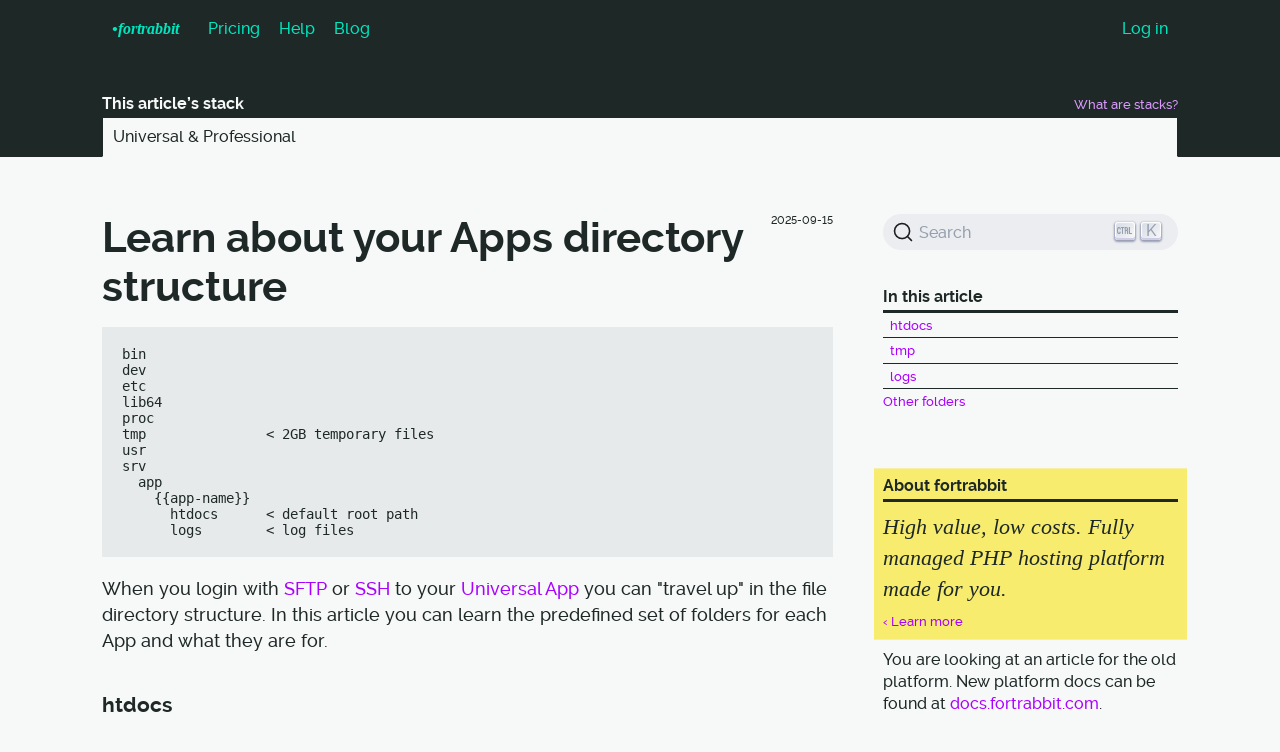

--- FILE ---
content_type: text/html;charset=UTF-8
request_url: https://help.fortrabbit.com/directories
body_size: 10259
content:











            
                
    
    


<!DOCTYPE html>
<html lang="en" style="scroll-behavior: smooth">
<head>
    <title>Learn about your Apps directory structure</title>

    <meta class="algolia" name="title" data-type="string" content="Directory structure">
    <meta name="algolia:rank" content="" >
    <meta name="keywords" content="hosting, cloud, php, Directory structure, create directory, create, folder, directory, directories, linux, unix, web root, doc root, document root">


        <link rel="preconnect" href="https://AX19U4WOL6-dsn.algolia.net" crossorigin />
    <link rel="stylesheet" href="https://cdn.jsdelivr.net/npm/@docsearch/css@alpha">
    
    <link rel="stylesheet" href="//cdn.fortrabbit.com/css/fortrabbit5.css?-20260121">

    <meta charset="UTF-8">
<meta http-equiv="X-UA-Compatible" content="IE=edge">
<meta name="viewport" content="width=device-width, initial-scale=1">

<script type="application/javascript" src="//cdn.fortrabbit.com/js/jquery-3.7.1.min.js"></script>
<script type="application/javascript" src="//cdn.fortrabbit.com/js/fortrabbit3.js?-20260121"></script>
<link rel="stylesheet" href="//cdn.fortrabbit.com/css/fortrabbit4.css?-20260121">

<link rel="icon" type="image/png" href="//cdn.fortrabbit.com/img/favicon-16x16.png" sizes="16x16">
<link rel="icon" type="image/png" href="//cdn.fortrabbit.com/img/favicon-32x32.png" sizes="32x32">
<link rel="icon" type="image/png" href="//cdn.fortrabbit.com/img/favicon-96x96.png" sizes="96x96">    <meta name="referrer" content="unsafe-url">

    <!-- Twitter Cards -->
<meta name="twitter:card" content="summary">
<meta name="twitter:site" content="@fortrabbit">
<meta name="twitter:creator" content="@fortrabbit">
<meta name="twitter:title" content="Directory structure">
<meta name="twitter:text:description" content="Learn about your Apps directory structure">

</head>

<body>

    <!--[if IE ]>
<div class="bodypadding alert">
    <p class="type-l type-serif type-italic m-top-l m-bottom-l">
        <b>Sorry</b>, it looks like you are using an old version of Internet Explorer. Please upgrade your browser.
    </p>
</div>
<![endif]-->

<header class="pageheader inverted">
    <nav class="row keep not-dashboard">
                    <a class="auto p-s fortrabbit" id="nav_website" href="https://www.fortrabbit.com">•f<span class="hide-p">ortrabbit</span></a>
            <a class="auto p-s m-left-s" id="nav_pricing" href="https://www.fortrabbit.com/pricing">Pricing</a>
            <a class="auto p-s" id="nav_help" href="https://help.fortrabbit.com">Help</a>
            <a class="auto p-s" id="nav_blog" href="https://blog.fortrabbit.com">Blog</a>
                <a id="nav_account" href="https://dashboard.fortrabbit.com/account" class="auto p-s row keep flex-right account" data-user="known" style="display:none">
                        <span class="hide-p">Your Account</span>
            <div class="mediacontainer">
                <div class="media media-face" data-gravatar style="background-image: url('')"></div>
            </div>
        </a>
        <div class="flex-right row auto" data-user="unknown">
            <a class="auto p-s" id="nav_login" href="https://dashboard.fortrabbit.com">Log in</a>
                    </div>
    </nav>
</header>

<script>
    $(function(){
        $('[data-gravatar]').loadRemberedGravatar('[data-user="known"]','[data-user="unknown"]');
    });
</script>
    <div class="tabrow">
    <div class="row m-bottom-xs m-top-l">
        <h5 class="clip">
            This article’s stack
        </h5>
        <a href="/stacks" class="flex-end auto type-s linkstyle m-left-s">
            What are stacks?
        </a>
    </div>
    <menu class="row gutter-no">

            <div class="tab p-s active">
            Universal & Professional
        </div>
    
            </menu>
</div>

    <main role="main" class="wrapper">
        <div class="row gutter-no m-top-l m-bottom-xxl">
    <article class="post">
                        <header class="article-header">
            <time class="articleTime" data-tooltop="Last reviewed" datetime="2025-09-15">
                2025-09-15
            </time>
            <h1 class="type-xxl">Learn about your Apps directory structure</h1>                    </header>
        <pre><code class="nohighlight">bin
dev
etc
lib64
proc
tmp               &lt; 2GB temporary files
usr
srv
  app
    {{app-name}}
      htdocs      &lt; default root path
      logs        &lt; log files
</code></pre>

<p>When you login with <a href="/sftp-uni">SFTP</a> or <a href="ssh-uni">SSH</a> to your <a href="app-uni">Universal App</a> you can "travel up" in the file directory structure. In this article you can learn the predefined set of folders for each App and what they are for.</p>

<h3 id="toc-htdocs" class="anchored"><span>htdocs</span><a class="anchor" href="#toc-htdocs"></a></h3>

<p>The default web root (aka document root) of your App. Directory that forms the main directory tree visible from the web. You can change the <a href="domains#toc-root-path">routing point</a>, to any folder below the <code>htdocs</code> directory. The <a href="git">Git deployment</a> syncs to the <code>htdocs</code> folder as well.</p>

<p>The <code>htdocs</code> folder is also your "login folder", i.e. the folder you are in when logging in via SSH/SFTP. The whole path looks something like this: <code>/srv/app/{{app-name}}/htdocs/admin</code>.</p>

<h3 id="toc-tmp" class="anchored"><span>tmp</span><a class="anchor" href="#toc-tmp"></a></h3>

<p>Temporary folder; limited to 2GB of storage. Files older than 15 days will be automatically purged. Typical use cases are the default PHP session file folder or a temp destination for file uploads via PHP (before <code>move_uploaded_file()</code> is called).</p>

<p>For multi node plans: The <code>tmp</code> folder is not shared. Meaning that each node has "their own" temporary folder.</p>

<h3 id="toc-logs" class="anchored"><span>logs</span><a class="anchor" href="#toc-logs"></a></h3>

<p>Where the Apache and PHP errors are located. Also see: <a href="/logging-uni">logging for Universal Apps</a> and <a href="/logging-pro">logging for Professional Apps</a> to learn how to access those and how to work with them.</p>

<h2 id="toc-other-folders" class="anchored"><span>Other folders</span><a class="anchor" href="#toc-other-folders"></a></h2>

<p>The rest of the folders (and files which are not shown here) are part of the standard Linux distribution. All this stuff is handled by us for you. So you don't need to care about them. You can't change things outside the above outlined context.</p>

    </article>
    <aside class="hide-t article-aside">

    <div class="algoliaSearch m-bottom-l"></div>
    <style>
    .DocSearch-Button {
      margin: 0;
      padding: 10px
    }
    </style>

    
    
    
    
        
                
        
                        
    

        <div class="toc ">
        <h5 class="sectionHeading">
            In this article
        </h5>
        <ul class="rowboxList type-s">
            <li><a class="block h3" href="#toc-htdocs">htdocs</a></li>
<li><a class="block h3" href="#toc-tmp">tmp</a></li>
<li><a class="block h3" href="#toc-logs">logs</a></li>
<li><a class="block h2" href="#toc-other-folders">Other folders</a></li>        </ul>
        <style>
            .toc a.h2 { padding-left: 0      }
            .toc a.h3 { padding-left: 0.4rem  }
            .toc a.h4 { padding-left: 0.8rem }
            .toc a.h5 { padding-left: 1.2rem }
        </style>
    </div>
    
    

    <div class="fixedsticky">
        
<div class="m-top-xl alert edged" data-user="unknown">
    <h5 class="sectionHeading">
        About fortrabbit
    </h5>
    <p class="type-serif type-italic type-l">
        High value, low costs. Fully managed PHP hosting platform made for you.
    </p>

        <p class="type-s">
        <a href="https://www.fortrabbit.com">
            ‹ Learn more
        </a>
    </p>
</div>
        <p class="italic m-top-m">
            You are looking at an article for the old platform. New platform docs can be found at <a href="https://docs.fortrabbit.com">docs.fortrabbit.com</a>.
        </p>
    </div>


<script>
    $(function () {

        // fire position:sticky polyfill
        // $('.fixedsticky').fixedsticky();

        // Hobby & Pro Apps
        var genMap = {
            v1: 'old',
            v2: 'pro',
            v3: 'uni'
        };

        var appList = $('#applist'),
                userSuffix = $('#user-suffix').val(),
                initialApp = $.cookie('selected-app');
        if (userSuffix) userSuffix = "." + userSuffix;

        appList.change(function () {
            var v = $(this).val();
            var app, sshUser, sshPass, region, gen;

            // init visuals (empty state)
            $('[data-app-info]').addClass('hidden');
            $('[data-general-info]').removeClass('hidden');
            $('[data-wrong-stack]').addClass('hidden');
            $('[data-with-password], [data-without-password]').hide();
            $('[data-unknown-password]').show();
            $('[data-app-type]').text('Generic Example');

            // App selected
            if (v.match(/^app,/)) {

                // visuals
                $('[data-app-info]').removeClass('hidden');
                $('[data-general-info]').addClass('hidden');
                $('[data-with-password]')[userSuffix ? 'show' : 'hide']();
                $('[data-without-password]')[userSuffix ? 'hide' : 'show']();
                $('[data-unknown-password]').hide();

                // replacements
                var p = v.split(/,/),
                        app = p[1],
                        region = p[2],
                        gen = p[3];
                sshPass = userSuffix
                        ? "Your <a href=\"/dashboard#toc-accessing-the-dashboard\">account password</a>"
                        : "No password. You are using SSH key authentication.";
                sshUser = gen == "v1" ? "u-" + app : app + userSuffix;

                // remember
                $.cookie('selected-app', app);

                // show wrong stack notify?
                if (document.location.pathname.match(/^(.+\-)(uni|old|pro)$/)) {
                    var docStack = RegExp.$2, expectStack = genMap[gen];
                    if (docStack != expectStack) {
                        $('[data-app-info]').addClass('hidden');
                        $('[data-wrong-stack]').removeClass('hidden');
                    }
                }

                if (gen == "v2") {
                    $('[data-app-type]').text('Professional App');
                } else {
                    $('[data-app-type]').text('Universal App');
                }

            // No App selected
            } else {
                app = "{" + "{app-name}}";
                region = "{" + "{region}}";
                sshUser = "{" + "{ssh-user}}";
                sshPass = "{" + "{ssh-password}}";
                $.cookie('selected-app', '<NONE>');
            }

            // replace App specifics in document
            $('article').each(function () {
                var d = $(this).data('original'), s = $(this).get(0);
                if (!d) {
                    d = s.innerHTML;
                    $(this).data('original', d);
                }
                s.innerHTML = d
                        .replace(/\{\{app-name\}\}/g, app)
                        .replace(/\{\{region\}\}/g, region)
                        .replace(/\{\{ssh-user\}\}/g, sshUser)
                        .replace(/\{\{ssh-password\}\}/g, sshPass);
            });

            // fix code highlights
            $('pre > .osterei, pre > .osterei32, pre > .envs').addClass('plain');
            $.initCodeHightlighting();
        });

        // with initial App -> choose in select
        if (initialApp) {
            var idx = -1, cur = appList.val();
            appList.find('option').each(function (i) {
                var p = $(this).val().split(/\,/);
                if (p.length > 0 && p[1] == initialApp) {
                    idx = i;
                }
            });
            if (idx > -1) {
                $('#applist option:eq(' + idx + ')').prop('selected', true);
                appList.trigger('change');
            }
        } else {
          $('#applist option:eq(0)').prop('selected', true);
          appList.trigger('change');
        }
    });
</script>



</aside>


</div>
<h2 class="type-xxl">All articles</h2>



<div class="row gutter-l m-top-l wrap">
    <div>
        <h4 class="sectionHeading anchored" id="craft">
            Craft CMS
            <a class="anchor" href="#craft"></a>
        </h4>
        <ul class="rowboxList columns">
                                                                                                                                                                                                                                                                                                                                                                                                                                                                                                                                                                                                                                                                                                                                                                                                                                                                                                                                                                                                                                                <li>
                    <a href="/craft-start" class="block">1. Craft CMS intro</a>
                </li>
                                                            <li>
                    <a href="/craft-install-local" class="block">2. Install Craft locally</a>
                </li>
                                                            <li>
                    <a href="/craft-setup" class="block">3. Setup Craft</a>
                </li>
                                                            <li>
                    <a href="/craft-deploy-craft-copy" class="block">4. Deploy Craft</a>
                </li>
                                                            <li>
                    <a href="/craft-tune" class="block">5. Tune Craft</a>
                </li>
                                                            <li>
                    <a href="/craft-update" class="block">6. Update Craft</a>
                </li>
                                                            <li>
                    <a href="/craft-performance" class="block">Craft performance tips</a>
                </li>
                                                            <li>
                    <a href="/craft-troubleshooting" class="block">Craft troubleshooting</a>
                </li>
                                                                                                                                                                                                                                                                                                                                                                                                                                                                                                                                                                                                                                                                                                                                                                                                                                                                                                                                                                                                                                                                                                                                                                                                                                                                                                                                                                                                                                                                                                                                                                                                                                                                                                                                                                                                                                                                                                                                                                                                                                                                                                                                                                                                                                                                                                                                                                                                                                                                                                                                                                                                                                                                                                                                                                                                                                                                                                                                                                                                                                                                                                                                                            
        </ul>
    </div>
        <div>
        <h4 class="sectionHeading anchored" id="statamic">
            Statamic
            <a class="anchor" href="#statamic"></a>
        </h4>
        <ul class="rowboxList">
                                                                                                                                                                                                                                                                                                                                                                                                                                                                                                                                                                                                                                                                                                                                                                                                                                                                                                                                                                                                                                                                                                                                                                                                                                                                                                                                                                                                                                                                                                                                                                                                                                                                                                                                                                                                                                                                                                                                                                                                                                                                                                                                                                                                                                                                                                                                                                                                                                                                                                                                                                                                                                                                                                                                                                                                                                                                                                                                                                                                                                                                                                                                                                                                                                                                                                                                                                                                                                                                                                                                                                                                                                                                    <li>
                    <a href="/statamic" class="block">Statamic intro</a>
                </li>
                                                            <li>
                    <a href="/statamic-git-rsync" class="block">Statamic Git + rsync</a>
                </li>
                                                            <li>
                    <a href="/statamic-git-experimental" class="block">Statamic Git experimental</a>
                </li>
                                                            <li>
                    <a href="/statamic-tuning" class="block">Tune Statamic</a>
                </li>
                                                                                                                                                                                                                                                                                                                                                                                                                                                                                                                                                                                                                                                                        
        </ul>
    </div>
        <div>
        <h4 class="sectionHeading anchored" id="install-guides">
            Install guides
            <a class="anchor" href="#install-guides"></a>
        </h4>
        <ul class="columns rowboxList">
                                                                                                                                                                                                                                                <li>
                    <a href="/install-symfony" class="block">Symfony</a>
                </li>
                                                            <li>
                    <a href="/install-slim-4" class="block">Slim Framework</a>
                </li>
                                                            <li>
                    <a href="/install-grav-uni" class="block">Grav</a>
                </li>
                                                            <li>
                    <a href="/install-laravel" class="block">Laravel</a>
                </li>
                                                            <li>
                    <a href="/install-kirby" class="block">Kirby</a>
                </li>
                                                            <li>
                    <a href="/install-wordpress-uni" class="block">WordPress</a>
                </li>
                                                                                                                                                                                                                                                                                                                                                                                                                                                                                                                                                                                                                                                                                                                                                                                                                                                                                                                                                                                                                                                                                                                                                                                                                                                                                                                                                                                                                                                                                                                                                                                                                                                                                                                                                                                                                                                                                                                                                                                                                                                                                                                                                                                                                                                                                                                                                                                                                                                                                                                                                                                                                                                                                                                                                                                                                                                                                                                                                                                                                                                                                                                                                                                                                                                                                                                                                                                                                                                                                                                                                                                                                                                                                                                                                                                                                                                                                                                                                                                                                            
        </ul>
    </div>
    <div>
        <h4 class="sectionHeading anchored" id="access">
            Code access
            <a class="anchor" href="#access"></a>
        </h4>
        <ul class="rowboxList">
                                                                                                                                                                                                                                                                                                                                                                                                                                                                                                                                                                                                                                            <li>
                    <a href="/access-methods" class="block">Access methods</a>
                </li>
                                                            <li>
                    <a href="/access-testing" class="block">Access testing</a>
                </li>
                                                                                                                                                                                                                                                                                                                                                                                                                                                                                                                                                                                                                                                                                                                                                                                                                                                                                                                                                                                                                                                                                                                                                                                                                                                                                                                                                                                                                                                                                                                                                                                                                                                                                                                                                                                                                                                                                                                                                                                                                                                                                                                                                                                                                                                                                                                                                                                                                                                                                                                                                                                                                                                                                                                                                                                                                                                                                                                                                                                                                                                                                                                                                                                                                                                                                                                                                                                                                                                                                                                                                                                                                                                                                                                                                                
        </ul>
    </div>
    <div>
        <h4 class="sectionHeading anchored" id="deployment">
            Deployment
            <a class="anchor" href="#deployment"></a>
        </h4>
        <ul class="rowboxList">
                                                                                                                                                                                                                                                                                                                                                                                                                                                                                                                                                                                                                                                                                                                                                                                                                                                                                                                                                                                                                                                                                                                                                                                                                                                                                                                                                                                                                                                                                                                                                                                                                    <li>
                    <a href="/deployment-methods-uni" class="block">Deployment methods</a>
                </li>
                                                            <li>
                    <a href="/rsync" class="block">Using rsync</a>
                </li>
                                                            <li>
                    <a href="/deployment-file-v2" class="block">Deployment file</a>
                </li>
                                                                                                                                                                                                                                                                                                                                                                                                                                                                                                                                                                                                                                                                                                                                                                                                                                                                                                                                                                                                                                                                                                                                                                                                                                                                                                                                                                                                                                                                                                                                                                                                                                                                                                                                                                                                                                                                                                                                                                                                                                                                                                                                                                                                                                                                                                                                                                                                                                                                                                                                                                                                                                                                                                                                                        
        </ul>
    </div>
    <div>
        <h4 class="sectionHeading anchored" id="git">
            Git
            <a class="anchor" href="#git"></a>
        </h4>
        <ul class="rowboxList">
                                                                                                                                                                                                                                                                                                                                                                                                                                                                                                                                                                                                                                                                                                                                                                                                                                                                                                                                                                                                                                                                                                                                                                                                                                                                                                                                                                                                                                                                                                                                                                                                                                                                                                                                                                                                                                                                                                                                                                                                                                                                                                                                                                                                                                                                                                                                    <li>
                    <a href="/git" class="block">Git intro</a>
                </li>
                                                            <li>
                    <a href="/git-deployment" class="block">Git deployment</a>
                </li>
                                                            <li>
                    <a href="/git-troubleshooting" class="block">Git troubleshooting</a>
                </li>
                                                                                                                                                                                                                                                                                                                                                                                                                                                                                                                                                                                                                                                                                                                                                                                                                                                                                                                                                                                                                                                                                                                                                                                                                                                                                                                                                                                                                                                                                                                                                                                                                                                                                                                                                                                                                                                                                                                                                                                                                                        
        </ul>
    </div>
    <div>
        <h4 class="sectionHeading anchored" id="ssh">
            SSH
            <a class="anchor" href="#ssh"></a>
        </h4>
        <ul class="rowboxList">
                                                                                                                                                                                                                                                                                                                                                                                                                                                                                                                                                                                                                                                                                                                                                                                                                                                                                                                                                                                                                                                                                                                                                                                                                                                                                                                                                                                                                                                                                                                                                                                                                                                                                                                                                                                                                                                                                                                                                                                                                                                                                                                                                                                                                                                                                                                                                                                                                                                                                                                                                                                                                                                                                                                                                                                                                                                                                                                                                                                                                                                                                                                                                                                                                                                                                                                                                                            <li>
                    <a href="/ssh-keys" class="block">SSH key setup</a>
                </li>
                                                            <li>
                    <a href="/ssh-key-troubleshooting" class="block">SSH key troubleshooting</a>
                </li>
                                                            <li>
                    <a href="/ssh-uni" class="block">SSH access</a>
                </li>
                                                            <li>
                    <a href="/ssh-troubleshooting" class="block">SSH access troubleshooting</a>
                </li>
                                                                                                                                                                                                                                                                                                                                                                                                                                                                                                                                                                                                                                                                                                                                                                                                                                                                                                                                                                
        </ul>
    </div>
        <div>
        <h4 class="sectionHeading anchored" id="sftp">
            SFTP
            <a class="anchor" href="#sftp"></a>
        </h4>
        <ul class="rowboxList">
                                                                                                                                                                                                                                                                                                                                                                                                                                                                                                                                                                                                                                                                                                                                                                                                                                                                                                                                                                                                                                                                                                                                                                                                                                                                                                                                                                                                                                                                                                                                                                                                                                                                                                                                                                                                                                                                                                                                                                                                                                                                                                                                                                                                                                                                                                                                                                                                                                                                                                                                                                                                                                                                                                                                                                                                                                                                                                                                                                                                                                                                                                                                                                                                                                                                                                <li>
                    <a href="/sftp-troubleshooting" class="block">SFTP troubleshooting</a>
                </li>
                                                            <li>
                    <a href="/sftp-uni" class="block">SFTP access</a>
                </li>
                                                                                                                                                                                                                                                                                                                                                                                                                                                                                                                                                                                                                                                                                                                                                                                                                                                                                                                                                                                                                                                                                                            
        </ul>
    </div>
            <div>
        <h4 class="sectionHeading anchored" id="troubleshooting">
            Troubleshooting
            <a class="anchor" href="#troubleshooting"></a>
        </h4>
        <ul class="rowboxList columns">
                                                                                                                                                                                                                                                                                                                                                                                                                                                                                                                                                                                                                                                                                                                                                                                                                                                                                                                                                                                                                                                                                                                                                                                                                                                                                                                                                                                                                                                                                                                                                                                                                                                                                                                                                                                                                                                                                                                                                                                                                                                                                                                                                                                                                                                                                                                                                                                                                                                                                                                                                                                                                                                                                                                                                                                                                                                                                                                                                                                                                                                                                                                                                                                                                                                                                                                                                                                                                                                                                                                                                                                                                                                                                                                                                                                                                                                                                                                                                                                                                                                                                                                                                                                                                    <li>
                    <a href="/website-down" class="block">Website down</a>
                </li>
                                                            <li>
                    <a href="/403-errors" class="block">403 errors</a>
                </li>
                                                            <li>
                    <a href="/404-errors" class="block">404 errors</a>
                </li>
                                                            <li>
                    <a href="/500-errors" class="block">500 errors</a>
                </li>
                                                            <li>
                    <a href="/502-errors" class="block">502 errors</a>
                </li>
                                                            <li>
                    <a href="/503-errors" class="block">503 errors</a>
                </li>
                                                            <li>
                    <a href="/504-errors" class="block">504 errors</a>
                </li>
                        
        </ul>
    </div>
    <div>
        <h4 class="sectionHeading anchored" id="dns">
            DNS
            <a class="anchor" href="#dns"></a>
        </h4>
        <ul class="rowboxList">
                                                                                                                                                                                                                                                                                                                                                                                                                                                                                                                                                                                                                                                                                                                                                                                                                                                                                                                                                                                                                                                                                                                                                                                                                                                                                                                                                                                                                                                                                                                                                                                                                                                                                                                                                                                                                                                                                                                                                                                                            <li>
                    <a href="/domains" class="block">Basic domain configuration</a>
                </li>
                                                            <li>
                    <a href="/domains-advanced" class="block">Advanced domain setups</a>
                </li>
                                                            <li>
                    <a href="/bare-domains" class="block">Bare domains</a>
                </li>
                                                            <li>
                    <a href="/dig" class="block">DNS checking with dig</a>
                </li>
                                                            <li>
                    <a href="/dns-troubleshooting" class="block">DNS troubleshooting</a>
                </li>
                                                            <li>
                    <a href="/hosts-file" class="block">DNS testing with the hosts file</a>
                </li>
                                                                                                                                                                                                                                                                                                                                                                                                                                                                                                                                                                                                                                                                                                                                                                                                                                                                                                                                                                                                                                                                                                                                                                                                                                                                                                                                                                                                                                                                                                                                                                                                                                                                                                                                                                                                                                                                                                                                                                                                                                                                                                                                                                                                                                                                
        </ul>
    </div>
    <div>
        <h4 class="sectionHeading anchored" id="mysql">
            MySQL
            <a class="anchor" href="#mysql"></a>
        </h4>
        <ul class="rowboxList">
                                                                                                                                                                                                                                                                                                                                                                                                                                                                                                                                                                                                                                                                                                                                                                                                                                                                                                                                                                                                                                                                                                                                                                                                                                                                                                                                                                                                                                                                                                                                                                                                                                                                                                                                                                                                                                                                                                                                                                                                                                                                                                                                                                                                                                                                                                                                                                                                                                                                                                                                                                                                                                                                                            <li>
                    <a href="/mysql" class="block">MySQL access</a>
                </li>
                                                            <li>
                    <a href="/mysql-export-import" class="block">MySQL export & import</a>
                </li>
                                                            <li>
                    <a href="/mysql-advanced" class="block">Advanced MySQL topics</a>
                </li>
                                                            <li>
                    <a href="/mysql-performance" class="block">MySQL performance tips</a>
                </li>
                                                            <li>
                    <a href="/mysql-troubleshooting" class="block">MySQL troubleshooting</a>
                </li>
                                                                                                                                                                                                                                                                                                                                                                                                                                                                                                                                                                                                                                                                                                                                                                                                                                                                                                                                                                                                                                                                                                                                                                                                                                                                                                                                                                                                                                                                                                                                                                                                                
        </ul>
    </div>
    <div>
        <h4 class="sectionHeading anchored" id="tls">
            TLS (SSL)
            <a class="anchor" href="#tls"></a>
        </h4>
        <ul class="rowboxList">
                                                                                                                                                                                                                                                                                                                                                                                                                                                                                                                                                                                                                                                                                                                                                                                                                                                                                                                                                                                                                                                                                                                                                                                                                                                                                                                                                                                                                                                                                                                                                                                                                                                                                                                                                                                                                                                                                                                                                                                                                                                                                                                                                                                                                                                                                                                                                                                                                                                                                                                                                                                                                                                                                                                                                                                                                                                                                                                                                                                                                                                                                                                                                                                                                                                                                                                                                                                                                                                                                                                                                                                                                                                                                                                                                                                                                                                                                                                                                                                                                                                                                                                                        <li>
                    <a href="/https" class="block">HTTPS on fortrabbit</a>
                </li>
                                                            <li>
                    <a href="/tls-errors" class="block">TLS troubleshooting</a>
                </li>
                                                                                                                                                                                                                                                                    
        </ul>
    </div>
    <div>
        <h4 class="sectionHeading anchored" id="htaccess">
            htaccess
            <a class="anchor" href="#htaccess"></a>
        </h4>
        <ul class="columns rowboxList">
                                                                                                                                                                                                                                                                                                                                                                                                                                                                                                                                                                                                                                                                                                                                                                                                                                                                                                                                                                                                                                                                                                                                                                                                                                                                                                                                                                                                                                                                                                                                                                                                                                                                                                                                                                                                                                                                                                                                                                                                                                                                                                                                                                                                                                                                                                                                                                                                                                                <li>
                    <a href="/htaccess" class="block">About .htaccess</a>
                </li>
                                                            <li>
                    <a href="/http-auth" class="block">HTTP auth</a>
                </li>
                                                            <li>
                    <a href="/http-headers" class="block">HTTP headers</a>
                </li>
                                                            <li>
                    <a href="/htaccess-examples" class="block">.htaccess examples</a>
                </li>
                                                            <li>
                    <a href="/redirects" class="block">Redirects</a>
                </li>
                                                            <li>
                    <a href="/gzip-compression" class="block">GZIP compression</a>
                </li>
                                                            <li>
                    <a href="/htaccess-troubleshooting" class="block">Troubleshooting .htaccess</a>
                </li>
                                                                                                                                                                                                                                                                                                                                                                                                                                                                                                                                                                                                                                                                                                                                                                                                                                                                                                                                                                                                                                                                                                                                                                                                                                                                                                                                                                                                                                                                                                                                                                                                                                                                                                                                                                                            
        </ul>
    </div>
    <div>
        <h4 class="sectionHeading anchored" id="development">
            Development
            <a class="anchor" href="#development"></a>
        </h4>
        <ul class="columns rowboxList">
                                                                                                                                                                                                                                                                                                                                                                                                                                                                                                                                                                                                                                                                                                                                                                                                                                                                                                                                                                                                                                                                                                                                                                                                                                                                                                                                                                                                                                                                                                                                                                                                                                                                                                                                <li>
                    <a href="/composer" class="block">Composer</a>
                </li>
                                                            <li>
                    <a href="/encoding" class="block">Encodings</a>
                </li>
                                                            <li>
                    <a href="/env-vars" class="block">Environment variables</a>
                </li>
                                                            <li>
                    <a href="/local-development" class="block">Local development</a>
                </li>
                                                            <li>
                    <a href="/logging-uni" class="block">Logging</a>
                </li>
                                                            <li>
                    <a href="/secrets" class="block">App secrets</a>
                </li>
                                                            <li>
                    <a href="/multi-staging" class="block">Multi-staging</a>
                </li>
                                                            <li>
                    <a href="/private-composer-repos" class="block">Private Composer repos</a>
                </li>
                                                                                                                                                                                                                                                                                                                                                                                                                                                                                                                                                                                                                                                                                                                                                                                                                                                                                                                                                                                                                                                                                                                                                                                                                                                                                                                                                                                                                                                                                                                                                                                                                                                                                                                                                                                                                                                                                                                                                                                                                                                                                                                                                                                                                                                                                                                                                                                                                                                                            
        </ul>
    </div>

    <div>
        <h4 class="sectionHeading anchored" id="teamwork">
            Teamwork
            <a class="anchor" href="#teamwork"></a>
        </h4>
        <ul class="rowboxList">
                                                                                                                                                                                                                                                                                                                                                                                                                                                                                                                                                                                                                                                                                                                                                                                                                                                                                                    <li>
                    <a href="/collaboration" class="block">About Collaboration</a>
                </li>
                                                            <li>
                    <a href="/client-collaboration" class="block">Working for a client</a>
                </li>
                                                            <li>
                    <a href="/company-collaboration" class="block">Company collaboration</a>
                </li>
                                                            <li>
                    <a href="/app-collaboration" class="block">App collaboration</a>
                </li>
                                                                                                                                                                                                                                                                                                                                                                                                                                                                                                                                                                                                                                                                                                                                                                                                                                                                                                                                                                                                                                                                                                                                                                                                                                                                                                                                                                                                                                                                                                                                                                                                                                                                                                                                                                                                                                                                                                                                                                                                                                                                                                                                                                                                                                                                                                                                                                                                                                                                                                                                                                                                                                                                                                                                                                                                                                                                                                                                                                                                                                                                                                                                                                                                                                                                                                                                                                                                                                        
        </ul>
    </div>
    <div>
        <h4 class="sectionHeading anchored" id="platform">
            Platform
            <a class="anchor" href="#platform"></a>
        </h4>
        <ul class="columns rowboxList">
                                                                                                                                                                                                                                                                                                                                                                                                                                                                                                                                                                                                                                                                                                                                                                                                                                                                                                                                                                                                                                                                                                                                                                                                                                                                                                                                                                                                                                                                                                                                                                                                                                                                                                                                                                                                                                                                                                                                                                                                                                                                                                                                                                                                                                                                                                                                                                                                                                                                                                                                                                                                                                                                                                                                                                                                                                                                        <li>
                    <a href="/app" class="block">About Apps</a>
                </li>
                                                            <li>
                    <a href="/backups" class="block">Backups</a>
                </li>
                                                            <li>
                    <a href="/cron-job-uni" class="block">Cron Jobs</a>
                </li>
                                                            <li class="active">
                    <a href="/directories" class="block">Directory structure</a>
                </li>
                                                            <li>
                    <a href="/get-ready" class="block">Get ready</a>
                </li>
                                                            <li>
                    <a href="/php-processes" class="block">PHP processes</a>
                </li>
                                                            <li>
                    <a href="/terminology" class="block">Terminology</a>
                </li>
                                                            <li>
                    <a href="/waf-rules" class="block">WAF rules</a>
                </li>
                                                                                                                                                                                                                                                                                                                                                                                                                                                                                                                                                                                                                                                                                                                                                                                                                                                                                                                                                                                                                                                                                                                                                                                                                                                                                                                                    
        </ul>
    </div>
    <div>
        <h4 class="sectionHeading anchored" id="billing">
            Billing
            <a class="anchor" href="#billing"></a>
        </h4>
        <ul class="rowboxList">
                                                                                                                                                                                                                                                                                                                                                                                                                                                                                                                                                                                                                                                                                                                        <li>
                    <a href="/payment-methods" class="block">Payment methods</a>
                </li>
                                                            <li>
                    <a href="/bounced-payments" class="block">Bounces</a>
                </li>
                                                            <li>
                    <a href="/pro-rated-billing" class="block">Pro-rated billing</a>
                </li>
                                                            <li>
                    <a href="/vat" class="block">VAT</a>
                </li>
                                                            <li>
                    <a href="/billing" class="block">Billing tips</a>
                </li>
                                                                                                                                                                                                                                                                                                                                                                                                                                                                                                                                                                                                                                                                                                                                                                                                                                                                                                                                                                                                                                                                                                                                                                                                                                                                                                                                                                                                                                                                                                                                                                                                                                                                                                                                                                                                                                                                                                                                                                                                                                                                                                                                                                                                                                                                                                                                                                                                                                                                                                                                                                                                                                                                                                                                                                                                                                                                                                                                                                                                                                                                                                                                                                                                                                                                                                                                                                                                                                                                                                                                                                                    
        </ul>
    </div>
    <div>
        <h4 class="sectionHeading anchored" id="dashboard">
            The Dashboard
            <a class="anchor" href="#dashboard"></a>
        </h4>
        <ul class="rowboxList">
                                                                                                                                                                                                                                                                                                                                                                                                                                                                                                                                                                                                                                                                                                                                                                                                                                                                                                                                                                                                                                                                                                                                                                                                                                                                                                                            <li>
                    <a href="/account" class="block">Account</a>
                </li>
                                                            <li>
                    <a href="/billing-contact" class="block">Billing Contact</a>
                </li>
                                                            <li>
                    <a href="/company" class="block">Company</a>
                </li>
                                                            <li>
                    <a href="/dashboard" class="block">The Dashboard</a>
                </li>
                                                                                                                                                                                                                                                                                                                                                                                                                                                                                                                                                                                                                                                                                                                                                                                                                                                                                                                                                                                                                                                                                                                                                                                                                                                                                                                                                                                                                                                                                                                                                                                                                                                                                                                                                                                                                                                                                                                                                                                                                                                                                                                                                                                                                                                                                                                                                                                                                                                                                                                                                                                                                                                                                                                                                                                                                                                                                                                                                                                                                
        </ul>
    </div>
    <div>
        <h4 class="sectionHeading anchored" id="stacks">
            Stacks
            <a class="anchor" href="#stacks"></a>
        </h4>
        <ul class="rowboxList">
                                                                                                                                                                                                                                                                                                                                                                                                                                                                                                                                                                                                                                                                                                                                                                                                                                                                                                                                                                                                                                                                                                                                                                                                                                                                                                                                                                                                                                                                                                                                                                                                                                                                                                                                                                                                                                                                                                                                                                                                                                                                                                                                                                                                                                                                                                                                                                                                                                                                                                                                                                                                                                                                                                                                                                                                                                                                                                                                                                                                                                                                                                                                                                                                                                                                                                                                                                                                                                                                                                                        <li>
                    <a href="/stacks" class="block">About the Stacks</a>
                </li>
                                                            <li>
                    <a href="/app-uni" class="block">Universal Stack</a>
                </li>
                                                            <li>
                    <a href="/app-pro" class="block">Professional Stack</a>
                </li>
                                                            <li>
                    <a href="/migrate-uni-to-pro" class="block">Migrate Universal > Professional</a>
                </li>
                                                                                                                                                                                                                                                                                                                                                                                                                                                                                                                                                                                                                                                                                                                                                                                                                    
        </ul>
    </div>
    <div>
        <h4 class="sectionHeading anchored" id="tips">
            Tips &amp; tricks
            <a class="anchor" href="#tips"></a>
        </h4>
        <ul class="columns rowboxList">
                                                                                                                                                                                                                                                                                                                                                                                                                                                                                                                                                                                                                                                                                                                                                                                                                                                                                                                                                                                                                                                                                                                                                                                                                                                                                                                                                                                                                                                                                                                                                                                                                                                                                                                                                                                                                                                                                                                                                                                                                                                                                                                                                                                                                                                                                                                                                                                                                                                                                                                                                                                                                                                                                                                                                                                                                                                                                                                                                                                                                                                                                                                                                                                                                                                                                                                                                                                                                                                                                                                                                                                                                                                                                                                                                                                                                                                                                            <li>
                    <a href="/app-design" class="block">Application design</a>
                </li>
                                                            <li>
                    <a href="/downloading-an-app" class="block">Downloading an App</a>
                </li>
                                                            <li>
                    <a href="/life" class="block">Life</a>
                </li>
                                                            <li>
                    <a href="/migrating" class="block">Migrating to fortrabbit</a>
                </li>
                                                            <li>
                    <a href="/php-version-upgrade" class="block">Upgrading the PHP version</a>
                </li>
                                                            <li>
                    <a href="/reducing-hosting-costs" class="block">Reducing hosting costs</a>
                </li>
                                                            <li>
                    <a href="/security" class="block">Security tips</a>
                </li>
                                                                                                                                                                                                                                                                                                                                                
        </ul>
    </div>
    <div>
        <h4 class="sectionHeading anchored" id="quirks">
            Quirks
            <a class="anchor" href="#quirks"></a>
        </h4>
        <ul class="rowboxList">
                                                                                                                                                                                                                                                                                                                                                                                                                                                                                                                                                                                                                                                                                                                                                                                                                                                                                                                                                                                                                                                                                                                                                                                                                                                                                                                                                                                                                                                                                                                                                                                                                                                                                                                                                                                                                                                                                                                                                                                                                                                                                                                                                                                                                                                                                                                                                                                                                                                                                                                                                                                                                                                                                                                                                                                                                                                                                                                                                                                                                                                                                                                                                    <li>
                    <a href="/firewall" class="block">Firewalling</a>
                </li>
                                                            <li>
                    <a href="/limits" class="block">Limits</a>
                </li>
                                                            <li>
                    <a href="/quirks" class="block">Quirks</a>
                </li>
                                                            <li>
                    <a href="/too-many-login-attempts" class="block">Blocklisting</a>
                </li>
                                                                                                                                                                                                                                                                                                                                                                                                                                                                                                                                                                                                                                                                                                                                                                                                                                                                                                                                                                                                                                                                                                                                                                                        
        </ul>
    </div>
    <div>
        <h4 class="sectionHeading anchored" id="support">
            Support
            <a class="anchor" href="#support"></a>
        </h4>
        <ul class="rowboxList">
                                                                                                                                                                                                                                                                                                                                                                                                                                                                                                                                                                                                                                                                                                                                                                                                                                                                                                                                                                                                                                                                                                                                                                                                                                                                                                                                                                                                                                                                                                                                                                                                                                                                                                                                                                                                                                                                                                                                                                                                                                                                                                                                                                                                                                                                                                                                                                                                                                                                                                                                                                                                                                                                                                                                                                                                                                                                                                                                                                                                                                                                                                                                                                                                                                                                                                                                                                                                                                                                                                                                                                                                                                                                                                                                                                                                                <li>
                    <a href="/software-support-levels" class="block">Software support levels</a>
                </li>
                                                            <li>
                    <a href="/support-tips" class="block">Support tips</a>
                </li>
                                                                                                                                                                                                                                                                                                                                                                                                                                                                                                                                                                                            
        </ul>
    </div>
    <div>
        <h4 class="sectionHeading anchored" id="faq">
            FAQ
            <a class="anchor" href="#faq"></a>
        </h4>
        <ul class="rowboxList">
                                                                                                                                                                                                                                                                                                                                                                                                                                                                                                                                                                                                                                                                                                                                                                                                                                                                                                                                                                                                                                                                                                                                                                                                                                                                                                                                                                                                                                                                                                                                                                                                                                                                                                                                                                                                                                                                                                                                                                                                                                                                                                                                                                                                                        <li>
                    <a href="/faq-pricing" class="block">FAQ pricing</a>
                </li>
                                                            <li>
                    <a href="/faq-support" class="block">FAQ support</a>
                </li>
                                                            <li>
                    <a href="/faq-terms" class="block">FAQ terms</a>
                </li>
                                                                                                                                                                                                                                                                                                                                                                                                                                                                                                                                                                                                                                                                                                                                                                                                                                                                                                                                                                                                                                                                                                                                                                                                                                                                                                                                                                                                                                                                                                                                                                                                                                                                                                                                                                                                                                                                                                                                                                                                                                                                                                                                                    
        </ul>
    </div>
</div>


<div class="row gutter-no collapse-t m-top-xl">
    <a title="Prioritized support on your questions." href="https://www.fortrabbit.com/company-plans" class="action b-2">
        <b>Need individual help?</b><br>
                  Learn about Company plans ›</a>
    </a>
    <a title="Old and deprecated versions." href="/all-articles" class="action b-2">
        <b>Looking for an old article?</b><br>
        See the full list of articles ›</a>
    </a>
    <a title="Typos, outdated infos." href="//github.com/fortrabbit/help" class="action b-2">
        <b>Found an error?</b><br>
        Contribute on GitHub ›</a>
    </a>
</div>    </main>

    <style>
kbd {
  padding: 0.1em 0.6em;
  border-radius: 3px;
  border: 1px solid rgb(204, 204, 204);
  line-height: 1.4;
  font-family: Raleway,sans-serif;
  font-size: 14px;
  display: inline-block;
  box-shadow: 0px 1px 0px rgba(0,0,0,0.2), inset 0px 0px 0px 2px #ffffff;
  background-color: rgb(247, 247, 247);
  text-shadow: 0 1px 0 #fff;
}
</style>

    

<footer class="pagefooter inverted">

        
    <a href="https://dash.fortrabbit.com/signup" class="action fancy auto type-l fwdcta p-l m-bottom-m" style="display:inline-block;z-index:10000" id="cta_lastaction_get_started_for_free<" data-user="unknown">
        Sign up for the new fortrabbit
            </a>
    <a href="https://dashboard.fortrabbit.com/" class="action fancy auto type-l p-l m-bottom-m" style="display:inline-block;z-index:10000" data-user="known">
        Go back to the Dashboard ›
    </a>
    
    <nav class="row gutter-l wrap m-top-xl" id="companynav">

        <div class="m-top-l">
            <h5>Hosting a new mindset</h5>
            <div class="gutter-no m-top-s">
                <a id="nav_laravel" href="https://www.fortrabbit.com/software/laravel" title="High performance Laravel PHP hosting">Laravel</a>
                <a id="nav_craft" href="https://www.fortrabbit.com/software/craft-cms"  title="Craft CMS hosting">Craft CMS</a>
                <a id="nav_symfony" href="https://www.fortrabbit.com/software/symfony" title="High performance Symfony PHP hosting">Symfony</a>
            </div>
        </div>

        <div class="m-top-l">
            <h5>Hosting you</h5>
            <div class="gutter-no m-top-s">
                <a id="nav_web_designer" href="https://www.fortrabbit.com/solutions/freelancer" title="Hosting for freelance developers">Freelancer</a>
                <a id="nav_startup" href="https://www.fortrabbit.com/solutions/startup" title="Hosting for startups and SMB">Startup</a>
                <a id="nav_agency" href="https://www.fortrabbit.com/solutions/agency" title="Hosting for web agencies">Digital agency</a>
                            </div>
        </div>
        <div class="m-top-l">
            <h5>Company</h5>
            <div class="gutter-no m-top-s">
                <a id="nav_about" href="https://www.fortrabbit.com/us" title="Our PHP hosting history">About us</a>
                <a id="nav_contact" href="https://www.fortrabbit.com/contact" title="How to get in contact">Contact</a>
                            </div>
        </div>
        <div class="m-top-l">
            <h5>Compare us</h5>
            <div class="gutter-no m-top-s">
                <a id="nav_laravel_forge" href="https://www.fortrabbit.com/hosting-guide/providers/server-management/laravel-forge"  title="Why not Laravel Forge">Laravel Forge</a>
                <a id="nav_vps" href="https://www.fortrabbit.com/hosting-guide/providers/vps/overview"  title="Why not VPS hosting">VPS hosting</a>
                <a id="nav_shared" href="https://www.fortrabbit.com/hosting-guide/providers/shared-hosting/overview"  title="Why not shared hosting">Shared hosting</a>
            </div>
        </div>

        <div class="m-top-l">
            <h5>Discover</h5>
            <div class="gutter-no m-top-s">
                                <a id="nav_specs" href="https://www.fortrabbit.com/specs">Specs Uni</a>
                <a id="nav_specs" href="https://www.fortrabbit.com/specs-pro">Specs Pro</a>
                                            </div>
        </div>

        <div class="m-top-l">
            <h5>Policies</h5>
            <div class="gutter-no m-top-s">
                <a id="nav_imprint" href="https://www.fortrabbit.com/legal/site-notice" title="Imprint">Site notice</a>
                                <a id="nav_terms" href="https://www.fortrabbit.com/legal/terms">Terms</a>
                <a id="nav_policies" href="https://www.fortrabbit.com/legal">More policies…</a>
            </div>
        </div>


    </nav>
    <div class="row m-top-xl m-bottom-l">
        <div class="type-s hide-t m-top-m">
            <span class="fortrabbit">•fortrabbit</span>
            <span>&emsp;is made in Berlin &amp; powered by Amazon Web Services.</span><br>
        </div>
        <div class="auto type-l">
            <a rel="me" class="icon-bluesky" style="display:none" href="https://bsky.app/profile/fortrabbit.com">Bluesky</a>
            <a rel="me" class="icon-mastadon" style="display:none" href="https://mastodon.social/@fortrabbit">Mastadon</a>
                        <a class="icon-github"   href="https://github.com/fortrabbit/"></a>
        </div>
    </div>
    
    <a id="nav_status" class="p-xs type-xs" href="http://status.fortrabbit.com">Status</a>
</footer>

<style>
#nav_status {
  position: absolute;
  bottom: .4rem;
  left:   20px;
  display: block;
}
.newlink {
  text-align: center;
  margin: 10px 30px 30px;
  padding: 20px;
  border-radius: 10px;
  display: block;
  color: #f7f8f8;
}

.newlink:hover {
  background-color: #00e6bf;
}

.subfooter {
  background: #1e2927;
}
</style>




        <script>
    // Osterei > generates random strings
    $(function() {
        var c = 'abcdefghijklmnopqrstuvwxyzABCDEFGHIJKLMNOPQRSTUVWXYZ0123456789',
        r = function(l) {
            return function() {
                var s = '';
                for (var i = 0; i < l; i++) s += c.charAt(Math.round(Math.random() * c.length));
                return s;
            }
        };
        $('pre > code.osterei, pre > code.osterei32').filter(function() {
            var s = $(this), t = s.text();
            return t.match(/(?:\d\dChar)?(?:LongRandomString|ClickToGenerate)\w*/) ? this : null;
        }).mousedown(function() {
            var s = $(this), t = s.text(), l = $(this).hasClass('osterei32') ? 32 : 64;
            s.text(t.replace(/(?:\d\dChar)?(?:LongRandomString|ClickToGenerate)\w*/g, r(l)));
            s.unbind('click');
        });
    });
    $(function() {
        $.setSemiActiveClass('nav_help');
        $('pre > .osterei, pre > .osterei32, pre > .envs').addClass('plain');
        $.initCodeHightlighting();
        //console.log("ME");
    });
</script>

        
<script>window.intercomSettings = { app_id: "ntt8mpby" };</script>
<script>(function(){var w=window;var ic=w.Intercom;if(typeof ic==="function"){ic('reattach_activator');ic('update',intercomSettings);}else{var d=document;var i=function(){i.c(arguments)};i.q=[];i.c=function(args){i.q.push(args)};w.Intercom=i;function l(){var s=d.createElement('script');s.type='text/javascript';s.async=true;s.src='https://widget.intercom.io/widget/ntt8mpby';var x=d.getElementsByTagName('script')[0];x.parentNode.insertBefore(s,x);}if(w.attachEvent){w.attachEvent('onload',l);}else{w.addEventListener('load',l,false);}}})()</script>


<script type="text/javascript">
  var _paq = window._paq || [];
  /* tracker methods like "setCustomDimension" should be called before "trackPageView" */
  _paq.push(['trackPageView']);
  _paq.push(['enableLinkTracking']);
  (function() {
    var u="//analytics.fortrabbit.com/";
    _paq.push(['setTrackerUrl', u+'matomo.php']);
    _paq.push(['setSiteId', '5']);

    // Share the tracking cookie across example.com, www.example.com, subdomain.example.com, ...
    _paq.push(['setCookieDomain', '*.fortrabbit.com']);
    // Tell Matomo the website domain so that clicks on these domains are not tracked as 'Outlinks'
    _paq.push(['setDomains', '*.fortrabbit.com']);

    var d=document, g=d.createElement('script'), s=d.getElementsByTagName('script')[0];
    g.type='text/javascript'; g.async=true; g.defer=true; g.src=u+'matomo.js'; s.parentNode.insertBefore(g,s);
  })();
</script>    
        <script>
        $(function() {
            if ($.cookie('via') == undefined || document.location.search.length > 1) {
                $.ajax({
                    url: '//dashboard.fortrabbit.com/via',
                    headers: {
                        'X-HREF': document.location.href,
                        'X-REF': document.referrer
                    },
                    xhrFields: {
                        withCredentials: true
                    }
                });
            }
        });
    </script>

    


        <style>
      :root {
        --docsearch-highlight-color: #aa01fe;
        --docsearch-primary-color: #aa01fe;
        --docsearch-logo-color: #aa01fe;
      }
      .DocSearch-MagnifierLabel {
        border: 0;
        background: transparent;
      }

      input.DocSearch-Input:focus {
        border: 0;
        background: transparent;
        box-shadow: none;
      }
      button.DocSearch-Reset {
        width: auto
      }
    </style>

        <script src="https://cdn.jsdelivr.net/npm/@docsearch/js@alpha"></script>
    <script type="text/javascript"> docsearch({
        apiKey: '406e1116b25f0795bea38b8ae4a068f7',
        appId: 'AX19U4WOL6',
        indexName: 'fortrabbit',
        container: '.algoliaSearch',
    });
    </script>
    <script type="text/javascript">
        window.onload = function() {
            if (location.hash) {
                var elId = location.hash.replace('#', '');
                var scrollToEl = document.getElementById(elId);
                if (scrollToEl) scrollToEl.scrollIntoView({behavior: 'smooth'});
            }
        }
    </script>
</body>
</html>
<!-- you have found the end of the interwebs -->


--- FILE ---
content_type: text/css
request_url: https://cdn.fortrabbit.com/css/fortrabbit5.css?-20260121
body_size: 13714
content:
@charset "UTF-8";.z-i-1,.box:target,.comp_listitem:target:before,.action,.post [data-user] a[href^="https://dashboard.fortrabbit.com"],.graph-single .bar,button:hover,textarea:hover,input[type=text]:hover,input[type=email]:hover,input[type=password]:hover,input[type=date]:hover,input[type=number]:hover,input[type=month]:hover,input[type=tel]:hover,input[type=search]:hover,input[type=file]:hover,input[type=url]:hover,input[type=time]:hover,input[type=datetime]:hover,input[type=datetime-local]:hover{z-index:1}.z-i-2,.action:hover,.post [data-user] a:hover[href^="https://dashboard.fortrabbit.com"],.action:focus,.post [data-user] a:focus[href^="https://dashboard.fortrabbit.com"],.title,select:hover,.labelinput>.info,.focusstyle,a.box:focus,a.comp_listitem:focus:before,label.box:focus,label.comp_listitem:focus:before,.action.b-2:focus,.action.fancy:focus,button:focus,textarea:focus,input[type=text]:focus,input[type=email]:focus,input[type=password]:focus,input[type=date]:focus,input[type=number]:focus,input[type=month]:focus,input[type=tel]:focus,input[type=search]:focus,input[type=file]:focus,input[type=url]:focus,input[type=time]:focus,input[type=datetime]:focus,input[type=datetime-local]:focus,select:focus{z-index:2}.z-i-3,a.box:hover,a.comp_listitem:hover:before,label.box:hover,label.comp_listitem:hover:before,.box.active,.active.comp_listitem:before,label.box.active,.tabs>label.active,.flashmessage,.labelinput:focus,.labelinput.active,.labelinput:hover,.minilabel,.info,label.passwordtoggle,.arrow-active-right:after{z-index:3}.z-i-4,.trialbadge,.arrow-active-down:after{z-index:4}.z-i-5{z-index:5}@media(max-width:1300px){html{font-size:100%}}@media(max-width:900px){html{font-size:90%}.hide-t{display:none}}@media(max-width:36.2rem){html{font-size:82%}.hide-p{display:none}}*{-webkit-box-sizing:border-box;box-sizing:border-box}body{font-weight:500;color:#1e2927;display:-webkit-box;display:-ms-flexbox;display:flex;-webkit-box-orient:vertical;-webkit-box-direction:normal;flex-direction:column;-ms-flex-direction:column;background-color:#f7f8f8;min-height:100vh;margin:0}.wrapper{padding-top:1.2rem;padding-bottom:1.2rem;margin-bottom:auto}.wrapper-s{margin:auto}@media(max-width:36.2rem){.wrapper-s{width:100%}}.wrapper-s .content{padding:1.2rem 0;width:35rem;margin-left:auto;margin-right:auto}@media(max-width:36.2rem){.wrapper-s .content{width:100%}}.wrapper-s.top{margin-top:2.4rem}.box,.comp_listitem:before,.rowbox{display:block;position:relative;min-width:0}.box h1,.comp_listitem:before h1,.box h2,.comp_listitem:before h2,.box h3,.comp_listitem:before h3,.box h4,.comp_listitem:before h4,.rowbox h1,.rowbox h2,.rowbox h3,.rowbox h4{margin:0;line-height:1}.box,.comp_listitem:before{padding:.6rem;border:1px solid #1e2927}.box:target,.comp_listitem:target:before{border-color:#1e2927}a.box,a.comp_listitem:before,label.box,label.comp_listitem:before{background-color:#d6f5f0}a.box:hover,a.comp_listitem:hover:before,label.box:hover,label.comp_listitem:hover:before{background-color:#b8fff3;border-color:#000}.box.active,.active.comp_listitem:before,label.box.active,label.active.comp_listitem:before,.tabs>label.active{background-color:#1e2927;color:#f7f8f8;border-color:#000}.box.active .dimmed *,.active.comp_listitem:before .dimmed *,label.box.active .dimmed *,label.active.comp_listitem:before .dimmed *,.tabs>label.active .dimmed *{color:#8aa8a3}.box.active .rowbox,.active.comp_listitem:before .rowbox,label.box.active .rowbox,label.active.comp_listitem:before .rowbox,.tabs>label.active .rowbox{border-top-color:#f7f8f8}a.box.active:hover,a.active.comp_listitem:hover:before,a.box.active:focus,a.active.comp_listitem:focus:before,label.box.active:hover,label.active.comp_listitem:hover:before,label.box.active:focus,label.active.comp_listitem:focus:before,.tabs>label.active:hover,.tabs>label.active:focus{background-color:#000}a.box.semiactive,a.semiactive.comp_listitem:before{background-color:#00e6bf}a.box.semiactive:hover,a.semiactive.comp_listitem:hover:before{background-color:#1e2927;color:#f7f8f8}.rowbox{padding-top:.6rem;padding-bottom:.6rem;position:relative;border:transparent solid 1px;border-top:#1e2927 solid 1px}.rowbox.active{background-color:#d6f5f0}.rowbox:focus{background-color:#d6f5f0;border-top-color:#1e2927}a.rowbox:hover{background-color:#d6f5f0}.gutter-no>a.rowbox:not(:last-child){border-bottom-color:#8aa8a3}.dimmed{color:#8aa8a3}.dimmed .media{opacity:.6}.dimmed *{color:#8aa8a3}a.dimmed:hover{color:#1e2927}.box.invisible,.invisible.comp_listitem:before{background-color:initial;border-color:transparent}.box.invisible.semiactive,.invisible.semiactive.comp_listitem:before,.box.invisible.active,.invisible.active.comp_listitem:before{background-color:#d6f5f0;border-color:#8aa8a3;color:#000}a.box.invisible:hover,a.invisible.comp_listitem:hover:before{background-color:#d6f5f0;border-color:#8aa8a3}a.alert{background-color:#feed34}a.alert.active{background-color:#1e2927;color:#feed34}a.alert.active *{color:#feed34}a.alert.active:hover,a.alert.active:focus{background-color:#1e2927}div.alert{background-color:#f7ec6e}div.alert.edged{-webkit-box-shadow:0 0 0 .6rem #f7ec6e;box-shadow:0 0 0 .6rem #f7ec6e}a.box.alert,a.alert.comp_listitem:before{background-color:#feed34}a.box.alert:hover,a.alert.comp_listitem:hover:before,a.box.alert:focus,a.alert.comp_listitem:focus:before{background-color:#f4df01}a.box.warning,a.warning.comp_listitem:before{background-color:#fe7734}a.box.warning:hover,a.warning.comp_listitem:hover:before,a.box.warning:focus,a.warning.comp_listitem:focus:before{background-color:#fe5501}.formhelp{background-color:#f0fffc}.formhelp:hover{background-color:#f0fffc}a.box.fancy,a.fancy.comp_listitem:before{background-color:#00e6bf}a.box.fancy:hover,a.fancy.comp_listitem:hover:before{background-color:#00c2a2}a.box.fancy.active,a.fancy.active.comp_listitem:before{background-color:#00c2a2;color:#1e2927}a.box.fancy.active:after{border-top-color:#d6f5f0}.box.inverted,.inverted.comp_listitem:before{border-color:#8aa8a3;color:#8aa8a3}.box.inverted *,.inverted.comp_listitem:before *{color:#8aa8a3}.box.inverted.active,.inverted.active.comp_listitem:before{background-color:#1e2927;color:#f7f8f8;border-color:#f7f8f8}a.box.inverted,a.inverted.comp_listitem:before{background-color:#1e2927}a.box.inverted:hover,a.inverted.comp_listitem:hover:before{background-color:#000;border-color:#f7f8f8}.action,.post [data-user] a[href^="https://dashboard.fortrabbit.com"]{display:block;padding:1.2rem;-webkit-user-select:none;-moz-user-select:none;-ms-user-select:none;user-select:none;position:relative;border-style:solid;border-width:1px;background-color:#aa01fe;color:#f7f8f8;border-color:#1e2927}.action:hover,.post [data-user] a:hover[href^="https://dashboard.fortrabbit.com"],.action:focus,.post [data-user] a:focus[href^="https://dashboard.fortrabbit.com"]{position:relative;cursor:pointer}.action:focus,.post [data-user] a:focus[href^="https://dashboard.fortrabbit.com"]{background-color:#aa01fe}.action.inline,.post [data-user] a.inline[href^="https://dashboard.fortrabbit.com"]{display:inline-block;width:auto}.action.disabled,.post [data-user] a.disabled[href^="https://dashboard.fortrabbit.com"]{background-color:#d1bddb;cursor:not-allowed}.action.disabled:hover,.post [data-user] a.disabled:hover[href^="https://dashboard.fortrabbit.com"]{background-color:#d1bddb}.action:hover,.post [data-user] a:hover[href^="https://dashboard.fortrabbit.com"]{background-color:#8801cb;border-color:#1e2927}.action.b-2,.post [data-user] a[href^="https://dashboard.fortrabbit.com"]{background-color:initial;border-color:#aa01fe;color:#aa01fe}.action.b-2 *,.post [data-user] a[href^="https://dashboard.fortrabbit.com"] *{color:#aa01fe}.action.b-2:hover,.post [data-user] a:hover[href^="https://dashboard.fortrabbit.com"],.action.b-2:focus,.post [data-user] a:focus[href^="https://dashboard.fortrabbit.com"]{background-color:#aa01fe;border-color:#8801cb;color:#f7f8f8}.action.b-2:hover *,.post [data-user] a:hover[href^="https://dashboard.fortrabbit.com"] *,.action.b-2:focus *,.post [data-user] a:focus[href^="https://dashboard.fortrabbit.com"] *{color:#f7f8f8}.action.fancy,.post [data-user] a.fancy[href^="https://dashboard.fortrabbit.com"]{background-color:#00e6bf;color:#1e2927}.action.fancy *,.post [data-user] a.fancy[href^="https://dashboard.fortrabbit.com"] *{color:#1e2927}.action.fancy:hover,.post [data-user] a.fancy:hover[href^="https://dashboard.fortrabbit.com"],.action.fancy:focus,.post [data-user] a.fancy:focus[href^="https://dashboard.fortrabbit.com"]{background-color:#b8fff3;color:#1e2927}.action.fancy:hover *,.post [data-user] a.fancy:hover[href^="https://dashboard.fortrabbit.com"] *,.action.fancy:focus *,.post [data-user] a.fancy:focus[href^="https://dashboard.fortrabbit.com"] *{color:#1e2927}.action.active,.post [data-user] a.active[href^="https://dashboard.fortrabbit.com"]{border-color:#000;background-color:#1e2927;background-image:none;color:#f7f8f8}.action.active:hover,.post [data-user] a.active:hover[href^="https://dashboard.fortrabbit.com"]{cursor:default;background-color:#000;color:#f7f8f8}.p-xxs{padding:1px 2px}.p-xs,table.dense th,table.dense td,.pagefooter .gutter-no a{padding:.3rem}.p-s,td,th,.post [data-user] a[href^="https://dashboard.fortrabbit.com"],label,select{padding:.6rem}.p-m,table.spacious th,table.spacious td,.flashmessage,.clientContainer .furtherInfo{padding:1.2rem}.p-l{padding:2.4rem}.p-xl{padding:4rem}.p-xxl{padding:8vw}.m-top-s-minus{margin-top:-.6rem}.m-top-xs-minus{margin-top:-.3rem}.m-top-xxs-minus,.post [data-user] a[href^="https://dashboard.fortrabbit.com"]{margin-top:-1px}.m-top-0{margin-top:0}.m-top-xxs{margin-top:1px}.m-top-xs{margin-top:.3rem}.m-top-s{margin-top:.6rem}.m-top-m{margin-top:1.2rem}.m-top-l,.post h3,.post h4{margin-top:2.4rem}.m-top-xl,.profilebio,.post h2{margin-top:4rem}.m-top-xxl{margin-top:8vw}.m-top-xxxl{margin-top:16vw}.m-bottom-xxs{margin-bottom:1px!important}.m-bottom-xs{margin-bottom:.3rem!important}.m-bottom-s{margin-bottom:.6rem!important}.m-bottom-m{margin-bottom:1.2rem!important}.m-bottom-l{margin-bottom:2.4rem!important}.m-bottom-xl{margin-bottom:4rem!important}.m-bottom-xxl{margin-bottom:8vw!important}.m-left-xs-minus{margin-left:-.3rem!important}.m-left-xxs-minus{margin-left:-1px!important}.m-left-xxs{margin-left:1px}.m-left-xs{margin-left:.3rem}.m-left-s{margin-left:.6rem}.m-left-s-minus{margin-left:-.6rem!important}.m-left-m{margin-left:1.2rem}.m-left-m-minus{margin-left:-1.2rem!important}.m-left-l{margin-left:2.4rem}.m-left-xl{margin-left:4rem}.m-left-xxl{margin-left:8vw}.m-right-xxs{margin-right:1px}.m-right-xs{margin-right:.3rem}.m-right-s{margin-right:.6rem}.m-right-m{margin-right:1.2rem}.m-right-l{margin-right:2.4rem}.bodypadding,main,.steps,.pageheader,.fancyheader,.hero,.userfooter,.pagefooter,.fancyblock,.tabrow{padding-left:8vw;padding-right:8vw}@media(max-width:36.2rem){.bodypadding,main,.steps,.pageheader,.fancyheader,.hero,.userfooter,.pagefooter,.fancyblock,.tabrow{padding-left:1.2rem;padding-right:1.2rem}}.column{-webkit-box-orient:vertical;-webkit-box-direction:normal;-ms-flex-direction:column;flex-direction:column}.wrap{-ms-flex-wrap:wrap;flex-wrap:wrap}.flex-top{margin-bottom:auto}.flex-bottom{margin-top:auto!important}.flex-right{margin-left:auto!important}.flex-left{margin-right:auto}.flex-center{-ms-flex-item-align:center!important;align-self:center!important}.flex-end{-ms-flex-item-align:end!important;align-self:flex-end!important}.flex-start{-ms-flex-item-align:start!important;align-self:flex-start!important}.row,a.action.row,.post [data-user] a.row[href^="https://dashboard.fortrabbit.com"],.rowbox.row,button.action.row,.box.column,.column.comp_listitem:before,.box.row,.row.comp_listitem:before,.row.box,.row.comp_listitem:before,.column{display:-webkit-box;display:-ms-flexbox;display:flex}.row>*{-webkit-box-flex:1;-ms-flex-positive:1;flex-grow:1;min-height:0;min-width:0}.row>.twothird,.row>.half,.row>.third,.row>.quarter,.row>.fifth,.row>.media,.row>.auto{-webkit-box-flex:0;-ms-flex-positive:0;flex-grow:0;-ms-flex-negative:0;flex-shrink:0}.row>.full{-ms-flex-preferred-size:100%;flex-basis:100%}.row>.twothird{-ms-flex-preferred-size:66.6666%;flex-basis:66.6666%}.row>.half{-ms-flex-preferred-size:50%;flex-basis:50%}.row>.third{-ms-flex-preferred-size:33.3333%;flex-basis:33.3333%}.row>.quarter{-ms-flex-preferred-size:25%;flex-basis:25%}.row>.fifth{-ms-flex-preferred-size:20%;flex-basis:20%}.row>.auto{-webkit-box-flex:0;-ms-flex:0 0 auto;flex:none}@media(max-width:900px){.row>.half-t{-ms-flex-preferred-size:50%!important;flex-basis:50%!important}}@media(max-width:36.2rem){.row>.half-p{-ms-flex-preferred-size:50%!important;flex-basis:50%!important}}.gutter-no>*{margin-bottom:-1px}.gutter-no>.gutter-no{margin-bottom:0}.gutter-no.row{margin-left:1px}.gutter-no.row>*{margin-left:-1px}.gutter-no>.twothird{-ms-flex-preferred-size:calc(66.6666% + 1px);flex-basis:calc(66.6666% + 1px)}.gutter-no>.half{-ms-flex-preferred-size:calc(50% + 1px);flex-basis:calc(50% + 1px)}.gutter-no>.third{-ms-flex-preferred-size:calc(33.3333% + 1px);flex-basis:calc(33.3333% + 1px)}.gutter-no>.quarter{-ms-flex-preferred-size:calc(25% + 1px);flex-basis:calc(25% + 1px)}.gutter-no>.fifth{-ms-flex-preferred-size:calc(20% + 1px);flex-basis:calc(20% + 1px)}@media(max-width:900px){.collapse-t{display:block!important;margin-bottom:0!important}}@media(max-width:36.2rem){.collapse{display:block!important;margin-bottom:0!important}}.gutter-xxs{margin-bottom:-1px}.gutter-xxs>*{padding-bottom:1px}.gutter-xxs.row{margin-left:1px}.gutter-xxs.row>*{padding-left:1px;padding-bottom:1px}.gutter-xs{margin-bottom:-.3rem}.gutter-xs>*{padding-bottom:.3rem}.gutter-xs.row{margin-left:-.3rem}.gutter-xs.row>*{padding-left:.3rem;padding-bottom:.3rem}.gutter-s{margin-bottom:-.6rem}.gutter-s>*{padding-bottom:.6rem}.gutter-s.row{margin-left:-.6rem}.gutter-s.row>*{padding-left:.6rem;padding-bottom:.6rem}.gutter-m{margin-bottom:-1.2rem}.gutter-m>*{padding-bottom:1.2rem}.gutter-m.row{margin-left:-1.2rem}.gutter-m.row>*{padding-left:1.2rem;padding-bottom:1.2rem}.row.gutter-l{margin-bottom:-2.4rem}.row.gutter-l>*{padding-bottom:2.4rem}.row.gutter-l.row{margin-left:-2.4rem}.row.gutter-l.row>*{padding-left:2.4rem;padding-bottom:2.4rem}.row.gutter-xl{margin-bottom:-8vw}.row.gutter-xl>*{padding-bottom:-8vw}.row.gutter-xl.row{margin-left:-8vw}.row.gutter-xl.row>*{padding-left:8vw;padding-bottom:8vw}.scrolltablewrapper{overflow-x:auto;border:1px solid #1e2927;background-color:#1e2927}.scrolltablewrapper table{border:1px solid #1e2927;background-color:#f7f8f8}table{margin:0;width:100%;border-collapse:collapse;border:1px solid #1e2927}td,th{overflow:hidden;vertical-align:top;border:1px solid #1e2927}td .value,th .value{background-color:#253230}tr.alert td{background-color:#feed34}td.alert{background-color:#feed34}th{text-align:left}thead th{font-weight:700}.numbers{text-align:right;white-space:nowrap}.highlight{background-color:#f0fffc}.shade1{background-color:#8aa8a3}.shade2{background-color:#7b9d98}.shade3{background-color:#6c938c}.shade4{background-color:#62847e}.columns{-webkit-column-count:2;column-count:2;-webkit-column-gap:.6rem;column-gap:.6rem}@media(max-width:36.2rem){.columns{-webkit-column-count:1;column-count:1}}.columns.gutter-m{-webkit-column-gap:1.2rem;column-gap:1.2rem}.columns.gutter-l{-webkit-column-gap:2.4rem;column-gap:2.4rem}.columns.gutter-xl{-webkit-column-gap:4rem;column-gap:4rem}.columns>*{-webkit-column-break-inside:avoid;page-break-inside:avoid;break-inside:avoid}.columns.base3{-webkit-column-count:3;column-count:3}.columns.base4,.columns.many{-webkit-column-count:4;column-count:4}@media(min-width:1800px){.columns.base4,.columns.many{-webkit-column-count:6;column-count:6}}@media(max-width:900px){.columns.base4,.columns.many{-webkit-column-count:2;column-count:2}}@media(max-width:36.2rem){.columns.base4,.columns.many{-webkit-column-count:1;column-count:1}}.columns p{margin:0;padding:.6rem 0}.corporatefont,body,button,textarea,input[type=text],input[type=email],input[type=password],input[type=date],input[type=number],input[type=month],input[type=tel],input[type=search],input[type=file],input[type=url],input[type=time],input[type=datetime],input[type=datetime-local],select{font-family:raleway,helvetica neue,Helvetica,Arial,sans-serif}.type-serif,blockquote p,.post blockquote p,p.claim{font-family:palatino linotype,book antiqua,Palatino,TimesNewRoman,times new roman,Times,serif}.type-thin,.post [data-user] a[href^="https://dashboard.fortrabbit.com"]:after,.anchor{font-weight:200}.type-normal,.steps>*:after{font-weight:500}.type-bold,.post a[href*="//"]:not([href*="dashboard.fortrabbit.com"]):after,.steps>*.active,sup,a.helpicon,.trialbadge{font-weight:700}.type-black{font-weight:900}.type-italic,blockquote p,p.claim{font-style:italic}h1{font-size:2.4rem}h2{font-size:1.6rem}h3{font-size:1.3rem}h4{font-size:1.1rem}h5{font-size:1rem}.type-xxxl{font-size:10vw}@media(max-width:900px){.type-xxxl{font-size:3.2rem}}.type-xxl,p.claim{font-size:3.4vw}@media(max-width:900px){.type-xxl,p.claim{font-size:2.4rem}}.type-xl,.post p.type-xl{font-size:2rem}.type-l,.post blockquote p,.post p.type-l{font-size:1.4rem}.type-m,.post p,.post li{font-size:1.1rem}.type-s,.clientContainer .name,.clientContainer .furtherInfo,.sectionNav,.trialbadge{font-size:.8rem}.type-xs,pre>code:before,.post .articleTime,[data-tooltip]:after,.minilabel,.info,.comp_listitem:before{font-size:.7rem}.type-dimmed{color:#8aa8a3}.type-center,.clientContainer .name{text-align:center}.read-s{max-width:28rem}.read-m{max-width:35rem}.read-l{max-width:44rem}.read-xl{max-width:54rem}*{line-height:1.2;text-rendering:optimizeLegibility;font-variant-numeric:lining-nums;-ms-font-feature-settings:"tnum" 1;-o-font-feature-settings:"tnum" 1;-webkit-font-feature-settings:"tnum" 1;font-feature-settings:"tnum" 1}h1,h2,h3,h4,h5{margin:0;word-wrap:break-word;line-height:1;text-wrap:balanced}h1 *,h2 *,h3 *,h4 *,h5 *{line-height:1}h1{margin:0}p{margin-top:.6rem;margin-bottom:.6rem;line-height:1.4}ul,ol{padding:0;margin:0}.linkstyle,p a,td a,li a,.reflinka{color:#aa01fe;text-decoration:none}.linkstyle:visited,p a:visited,td a:visited,li a:visited,.reflinka:visited{color:#8c59a6}.linkstyle:visited:hover,p a:visited:hover,td a:visited:hover,li a:visited:hover,.reflinka:visited:hover{color:#1e2927}blockquote{text-wrap:balanced;margin:0}blockquote p{line-height:1.1;letter-spacing:.03rem;margin:0}time{white-space:nowrap}a{text-decoration:none;color:#1e2927;outline:0}hr{height:0;margin:0;border:0;border-top:.15rem solid #1e2927}.right{text-align:right}span.amp{font-family:Baskerville,Palatino,book antiqua,serif;font-weight:400;font-style:italic}@font-face{font-family:raleway;src:url(//cdn.fortrabbit.com/fonts/raleway-extralight-webfont.woff2)format("woff2"),url(//cdn.fortrabbit.com/fonts/raleway-extralight-webfont.woff)format("woff"),url(//cdn.fortrabbit.com/fonts/raleway-extralight-webfont.ttf)format("truetype");font-weight:200;font-style:normal}@font-face{font-family:raleway;src:url(//cdn.fortrabbit.com/fonts/raleway-medium-webfont.woff2)format("woff2"),url(//cdn.fortrabbit.com/fonts/raleway-medium-webfont.woff)format("woff"),url(//cdn.fortrabbit.com/fonts/raleway-medium-webfont.ttf)format("truetype");font-weight:500;font-style:normal}@font-face{font-family:raleway;src:url(//cdn.fortrabbit.com/fonts/raleway-bold-webfont.woff2)format("woff2"),url(//cdn.fortrabbit.com/fonts/raleway-bold-webfont.woff)format("woff"),url(//cdn.fortrabbit.com/fonts/raleway-bold-webfont.ttf)format("truetype");font-weight:700;font-style:normal}.codefont,pre,code,.pre,input.pre,textarea.pre,.pre>input,.pre>textarea,textarea.code{font-family:dejavu sans mono,anonymous pro,ubuntu mono,droid sans mono consolas,andale mono wt,andale mono,Consolas,Menlo,Monaco,courier new,Courier,monospace}p>code{-webkit-user-select:all;-moz-user-select:all;-ms-user-select:all;user-select:all}input.pre{background-color:#e6eaea!important}li code{-webkit-user-select:all;-moz-user-select:all;-ms-user-select:all;user-select:all}pre{display:block;margin:.9rem 0;position:relative;-webkit-text-size-adjust:none}pre>code{color:#1e2927;overflow-y:auto;display:block;padding:1.2rem;font-size:14px;line-height:1.2}pre .code{white-space:pre}div>code,p>code,li>code{font-size:.9em;background-color:#e6eaea;-webkit-box-shadow:0 0 0 2px #e6eaea;box-shadow:0 0 0 2px #e6eaea;white-space:nowrap}pre>code:before{position:absolute;padding:1px 4px;color:#1e2927!important;top:-8px;left:-4px;background:#f7f8f8}pre>code.html:before{content:'HTML'}pre>code.php:before{content:'PHP'}pre>code.bash:before{content:'terminal'}pre>code.yml:before{content:'YAML'}pre>code.apache:before{content:'Apache'}pre>code.graphic:before{content:'fancy ASCII graphic'}pre>code.osterei:before{content:'Click to generate random string'}pre>code.osterei32:before{content:'Click to generate random string'}pre>code.js:before{content:'JS'}pre>code.htaccess:before{content:'.htaccess'}pre>code.gitignore:before{content:'.gitignore'}pre>code.env:before{content:'.env'}pre>code.dotenv:before{content:'.env'}pre>code,.pre>code{background-color:#e6eaea}pre>code:before,.pre>code:before{color:#8aa8a3}pre>code .hljs-comment,.pre>code .hljs-comment{color:#9fa8a5}pre>code .hljs-preprocessor,.pre>code .hljs-preprocessor{color:#871d2e}pre>code .hljs-string,.pre>code .hljs-string{color:#84411f}pre>code .hljs-variable,.pre>code .hljs-variable{color:#145d44}pre>code .hljs-keyword,.pre>code .hljs-keyword{color:#1f6284}pre>code .hljs-built_in,.pre>code .hljs-built_in{color:#2d5818}pre>code .hljs-number,.pre>code .hljs-number{color:#84486f}pre>code .hljs-literal,.pre>code .hljs-literal{color:#1b86bb}pre>code .hljs-input,.pre>code .hljs-input{color:#000;-webkit-user-select:all;-moz-user-select:all;-ms-user-select:all;user-select:all}pre>code .hljs-input:before,.pre>code .hljs-input:before{content:'$ ';color:#8aa8a3}figure{margin:0}figure img,figure video{width:100%}.posttime{float:right;text-align:right;padding-left:1.2rem}.landscapeimage{background-color:#8aa8a3}.landscapeimage img{display:block;width:100%;max-height:76vh;-o-object-fit:cover;object-fit:cover;margin:0}.profilebio{padding:2.4rem 0;border-top:.3rem solid #1e2927;border-bottom:.3rem solid #1e2927}.post{position:relative}.post .articleTime{float:right;margin-left:1.2rem}@media(max-width:900px){.post{padding-right:0}}.post [data-user] a[href^="https://dashboard.fortrabbit.com"]{font-size:1rem}.post [data-user] a[href^="https://dashboard.fortrabbit.com"]:after{content:' — login required'}.post a[href*="//"]:not([href*="dashboard.fortrabbit.com"]):after{content:'↗';padding-left:1px;vertical-align:super;font-size:.5rem}.post img{width:100%;margin:0;border:1px solid #1e2927}.post blockquote{margin:2.4rem 0}.post accr{border-bottom:1px dotted #1e2927}.post hr{margin:4rem 0;max-width:44rem}.post p,.post ul,.post table{margin-top:1.2rem;margin-bottom:1.2rem}.post p,.post li{line-height:1.5}.post h1,.post h2,.post h3,.post h4,.post h5{margin-bottom:0;line-height:1.2}.post h1{font-size:2.6rem}.post h2{font-size:1.6rem}.post h3{font-size:1.3rem}.post h4{font-size:1.2rem}.post h5{font-size:1.1rem}.post li>ul,.post li>ol{margin-left:1.2rem}.post ul,.post ol{margin:.6rem 0}.article-aside{-webkit-box-flex:0;-ms-flex:0 0 27vw;flex:0 0 27vw;padding-left:4vw}.fixedsticky{top:15px;width:23vw;position:-webkit-sticky;position:-moz-sticky;position:-ms-sticky;position:-o-sticky;position:sticky}.fixedsticky-withoutfixedfixed .fixedsticky-off,.fixed-supported .fixedsticky-off{position:static}.fixedsticky-withoutfixedfixed .fixedsticky-on,.fixed-supported .fixedsticky-on{position:fixed}.fixedsticky-dummy{display:none}.fixedsticky-on+.fixedsticky-dummy{display:block}.anchor{opacity:0}.anchor:after{content:"¶";color:currentcolor;text-decoration:none;padding:0 .5em;-webkit-box-shadow:none;box-shadow:none}.anchored:hover .anchor{opacity:.2}.anchored .anchor:hover{opacity:1}*:target{background-color:#f7ec6e;-webkit-box-shadow:0 0 0 .3rem #f7ec6e;box-shadow:0 0 0 .3rem #f7ec6e}.tabs label:hover,.tabs button:hover{cursor:pointer}.tabs input[type=radio]:not(.shown),.tabs input[type=radio]:not(.shown){width:0;height:0;opacity:0;position:absolute}.tabrow{border-bottom:1px solid #1e2927}.tabrow .tab{margin-bottom:-1px}a.tab{background-color:#d6f5f0}a.tab:hover{background-color:#b8fff3}.tab{background-color:#f7f8f8;border:1px solid #1e2927}.tab.active{background-color:#f7f8f8;border-bottom-color:#f7f8f8}.tab.active:hover{background-color:#f7f8f8;cursor:initial}.tab.passive{background-color:#8aa8a3}.flashmessage{position:fixed;bottom:0;left:0;width:100vw;background-color:#8aa8a3}.flashmessage.flasherror{background-color:#feed34}.flashmessage.flashsuccess{background-color:#00e6bf}.graph-single{position:relative}.graph-single .bar{position:absolute;height:100%;width:100%;top:0;left:0}.graph-single .value{position:relative;height:100%}.graph-single.alert{background-color:#f7f8f8}.graph-single.alert .value{background-color:#f4df01}.value{background-color:#dce5e3;position:absolute;width:100%;height:0%;bottom:0}.box.graph-trial,.graph-trial.comp_listitem:before{border-color:#1e2927}.box.graph-trial .bar,.graph-trial.comp_listitem:before .bar{background:repeating-linear-gradient(45deg,#d5c301,#d5c301 10px,#cbba01 10px,#cbba01 20px)}.box.graph-trial .value,.graph-trial.comp_listitem:before .value{background-color:#feed34}.box.graph-trial.urgent,.graph-trial.urgent.comp_listitem:before{-webkit-box-shadow:0 0 40px 0 #f7ec6e;box-shadow:0 0 40px #f7ec6e}.title-container{position:absolute;top:.6rem;left:.6rem}.graph-multi{background-color:#f7f8f8;position:relative}.graph-multi .bars{margin:0;position:absolute;height:100%;width:100%;top:0;left:0;display:-webkit-box;display:-ms-flexbox;display:flex}.graph-multi .bar{-webkit-box-flex:1;-ms-flex:1;flex:1;padding:0;height:100%;position:relative;border-left:1px solid #c4d4d1}.graph-multi .bar:first-child{border-left:0}.graph-multi:focus{-webkit-box-shadow:none;box-shadow:none}.graph-l{min-height:8rem;min-width:6rem}.graph-xl{min-height:12rem;height:40vh}a.graph-multi.box,a.graph-multi.comp_listitem:before{background-color:#f7f8f8}a.graph-multi.box:hover,a.graph-multi.comp_listitem:hover:before{background-color:#f7f8f8}a.graph-single.alert{background-color:#d6f5f0!important}a.graph-single.alert .value{background-color:rgba(244,223,1,.5)}a.graph-single.alert:hover{background-color:#b8fff3!important}a.graph-single.alert:hover .value{background-color:rgba(244,223,1,.6)}.interactive .bar:hover,.interactive .bar.highlight{background-color:#fff}.interactive .bar:hover .value,.interactive .bar.highlight .value{background-color:#e2e9e8}.interactive .bar:hover .value.alert,.interactive .bar.highlight .value.alert{background-color:#feee3e}.title{pointer-events:none;-webkit-user-select:none;-moz-user-select:none;-ms-user-select:none;user-select:none;position:relative;z-index:100000}.media{-webkit-box-shadow:inset 0 0 0 1px #1e2927;box-shadow:inset 0 0 0 1px #1e2927;background-size:cover;background-position:50% 0;background-color:#8aa8a3;-webkit-box-flex:0!important;-ms-flex:0 0 auto!important;flex:none!important;-ms-flex-item-align:center;align-self:center}img.media{border:1px solid #1e2927}.media-face{border-radius:100%}.media-xs{-ms-flex-item-align:center;align-self:center;width:.8rem;height:.8rem}.media-s{width:1rem;height:1rem}.media-s.wide{width:1.7rem}.media-m{width:2.2rem;height:2.2rem}.media-m.wide{width:3.74rem}.media-l{width:3.3rem;height:3.3rem}.media-l.wide{width:5.61rem}.media-xl{width:5rem;height:5rem}.media-xl.wide{width:8.5rem}.media-xxl{min-width:10rem;min-height:10rem;width:15vw;height:15vw}.media-xxl.wide{width:25.5vw}[data-tooltip]:not(a){cursor:default}[data-tooltip]{position:relative}[data-tooltip]:before,[data-tooltip]:after{-webkit-transition:-webkit-transform .8s;transition:-webkit-transform .8s;transition:transform .8s;transition:transform .8s,-webkit-transform .8s;-webkit-transform:translateX(-50%)translateY(-9px);transform:translateX(-50%)translateY(-9px);position:absolute;visibility:hidden}[data-tooltip]:hover,[data-tooltip]:focus{z-index:2}[data-tooltip]:hover:before,[data-tooltip]:hover:after,[data-tooltip]:focus:before,[data-tooltip]:focus:after{visibility:visible;-webkit-transform:translateX(-50%)translateY(0);transform:translateX(-50%)translateY(0)}[data-tooltip]:before{top:-.4rem;content:'';position:absolute;left:50%;width:0;height:0;border-style:solid;border-color:#000 transparent transparent transparent;border-width:8px 8px 0}[data-tooltip]:after{content:attr(data-tooltip);text-align:center;font-weight:400;top:-1.6rem;left:50%;line-height:12px;background:#000;color:#f7f8f8;padding:.3rem;max-width:700px;white-space:nowrap}.breadcrumb{-ms-flex-item-align:center;align-self:center}.breadcrumb a:hover{background-color:initial!important}.breadcrumb>*{padding:1.2rem;padding-right:1.2rem;position:relative;white-space:nowrap;display:inline-block}.breadcrumb>*:after{content:'';width:3px;height:100%;background-color:#f7f8f8;position:absolute;right:-1px;top:0;-webkit-transform:skewX(-17deg);transform:skewX(-17deg)}.breadcrumb>*:last-child:after{display:none}.breadcrumb>*:first-child{padding-left:0}.breadcrumb>*:first-child:before{display:none}body.alert .breadcrumb>*:after,body.modal .breadcrumb>*:after{background-color:#feed34}.steps{border-top:1px solid #f7f8f8;background-color:#8aa8a3}.steps>*{counter-increment:steps-counter;padding-right:1px}.steps>*:after{content:'›';padding-left:.3rem}.steps>*:last-child:after{content:''}body.alert .steps,body.modal .steps{border-top:1px solid #feed34}[class^=icon-]:before,[class*=icon-]:before{font-family:social-icons;font-style:normal;font-weight:400;speak:none;display:inline-block;text-decoration:inherit;text-align:center;font-variant:normal;text-transform:none}@font-face{font-family:social-icons;src:url(//cdn.fortrabbit.com/fonts/social-icons.woff2)format("woff2"),url(//cdn.fortrabbit.com/fonts/social-icons.woff)format("woff"),url(//cdn.fortrabbit.com/fonts/social-icons.ttf)format("truetype");font-weight:400;font-style:normal}.icon-twitter{color:#55acee}.icon-twitter:hover{color:#000}.icon-facebook{color:#3b5998}.icon-facebook:hover{color:#000}.icon-twitter:before{content:'\e800'}.icon-facebook:before{content:'\e801'}.icon-mail:before{content:'\e802'}.icon-github:before{content:'\e803'}.icon-link:before{content:'\e804'}.icon-ad:after{content:"🇦🇩"}.icon-ae:after{content:"🇦🇪"}.icon-af:after{content:"🇦🇫"}.icon-al:after{content:"🇦🇱"}.icon-am:after{content:"🇦🇲"}.icon-ar:after{content:"🇦🇷"}.icon-at:after{content:"🇦🇹"}.icon-au:after{content:"🇦🇺"}.icon-ba:after{content:"🇧🇦"}.icon-bd:after{content:"🇧🇩"}.icon-be:after{content:"🇧🇪"}.icon-bg:after{content:"🇧🇬"}.icon-br:after{content:"🇧🇷"}.icon-by:after{content:"🇧🇾"}.icon-ca:after{content:"🇨🇦"}.icon-ch:after{content:"🇨🇭"}.icon-cl:after{content:"🇨🇱"}.icon-cn:after{content:"🇨🇳"}.icon-co:after{content:"🇨🇴"}.icon-cr:after{content:"🇨🇷"}.icon-cu:after{content:"🇨🇺"}.icon-cy:after{content:"🇨🇾"}.icon-cz:after{content:"🇨🇿"}.icon-de:after{content:"🇩🇪"}.icon-dk:after{content:"🇩🇰"}.icon-es:after{content:"🇪🇸"}.icon-eu:after{content:"🇪🇺"}.icon-eg:after{content:"🇪🇬"}.icon-fi:after{content:"🇫🇮"}.icon-fr:after{content:"🇫🇷"}.icon-gb:after{content:"🇬🇧"}.icon-gh:after{content:"🇬🇭"}.icon-ge:after{content:"🇬🇪"}.icon-gi:after{content:"🇬🇮"}.icon-gl:after{content:"🇬🇱"}.icon-gr:after{content:"🇬🇷"}.icon-hk:after{content:"🇭🇰"}.icon-hr:after{content:"🇭🇷"}.icon-hu:after{content:"🇭🇺"}.icon-id:after{content:"🇮🇩"}.icon-ie:after{content:"🇮🇪"}.icon-il:after{content:"🇮🇱"}.icon-in:after{content:"🇮🇳"}.icon-iq:after{content:"🇮🇶"}.icon-ir:after{content:"🇮🇷"}.icon-is:after{content:"🇮🇸"}.icon-it:after{content:"🇮🇹"}.icon-jm:after{content:"🇯🇲"}.icon-jp:after{content:"🇯🇵"}.icon-kw:after{content:"🇰🇼"}.icon-li:after{content:"🇱🇮"}.icon-lr:after{content:"🇱🇰"}.icon-lr:after{content:"🇱🇷"}.icon-lt:after{content:"🇱🇹"}.icon-lu:after{content:"🇱🇺"}.icon-lv:after{content:"🇱🇻"}.icon-ly:after{content:"🇱🇾"}.icon-ma:after{content:"🇲🇦"}.icon-mc:after{content:"🇲🇨"}.icon-md:after{content:"🇲🇩"}.icon-me:after{content:"🇲🇪"}.icon-mg:after{content:"🇲🇬"}.icon-mk:after{content:"🇲🇰"}.icon-ml:after{content:"🇲🇱"}.icon-mm:after{content:"🇲🇲"}.icon-mq:after{content:"🇲🇶"}.icon-mt:after{content:"🇲🇹"}.icon-mu:after{content:"🇲🇺"}.icon-mx:after{content:"🇲🇽"}.icon-my:after{content:"🇲🇾"}.icon-ne:after{content:"🇳🇪"}.icon-ng:after{content:"🇳🇬"}.icon-ni:after{content:"🇳🇮"}.icon-nl:after{content:"🇳🇱"}.icon-no:after{content:"🇳🇴"}.icon-np:after{content:"🇳🇵"}.icon-nz:after{content:"🇳🇿"}.icon-pa:after{content:"🇵🇦"}.icon-pe:after{content:"🇵🇪"}.icon-ph:after{content:"🇵🇭"}.icon-pk:after{content:"🇵🇰"}.icon-pl:after{content:"🇵🇱"}.icon-pr:after{content:"🇵🇷"}.icon-pt:after{content:"🇵🇹"}.icon-py:after{content:"🇵🇾"}.icon-qa:after{content:"🇶🇦"}.icon-ro:after{content:"🇷🇴"}.icon-rs:after{content:"🇷🇸"}.icon-ru:after{content:"🇷🇺"}.icon-rw:after{content:"🇷🇼"}.icon-sa:after{content:"🇸🇦"}.icon-sb:after{content:"🇸🇧"}.icon-sd:after{content:"🇸🇩"}.icon-se:after{content:"🇸🇪"}.icon-sg:after{content:"🇸🇬"}.icon-si:after{content:"🇸🇮"}.icon-sk:after{content:"🇸🇰"}.icon-sn:after{content:"🇸🇳"}.icon-so:after{content:"🇸🇴"}.icon-sv:after{content:"🇸🇻"}.icon-sy:after{content:"🇸🇾"}.icon-th:after{content:"🇹🇭"}.icon-tr:after{content:"🇹🇷"}.icon-tw:after{content:"🇹🇼"}.icon-tz:after{content:"🇹🇿"}.icon-ua:after{content:"🇺🇦"}.icon-us:after{content:"🇺🇸"}.icon-uy:after{content:"🇺🇾"}.icon-ve:after{content:"🇻🇪"}.icon-vn:after{content:"🇻🇳"}.icon-sa:after{content:"🇿🇦"}.icon-ze:after{content:"🇿🇼"}.fortrabbit{font-family:Georgia,Times,times new roman,serif;font-weight:700;font-style:italic}.fortrabbita:hover{text-decoration:none;border:0;-webkit-box-shadow:none;box-shadow:none}.gen-icon{display:table;background:#8aa8a3;position:relative}.gen-icon:after{color:#f7f8f8;font-weight:700;position:absolute;font-size:8px;left:50%;top:50%;-webkit-transform:translateY(-50%)translateX(-50%);transform:translateY(-50%)translateX(-50%)}.gen-icon.media-xs:after{font-size:8px}.gen-icon.media-m:after{font-size:10px}.gen-icon.media-l:after{font-size:14px}.gen-icon.media-xl:after{font-size:40px}.gen-icon-1:after{content:'1'}.gen-icon-2:after{content:'2'}.gen-icon-3:after{content:'3'}.gen-icon-4:after{content:'4'}.gen-icon-5:after{content:'5'}.gen-icon-6:after{content:'6'}.gen-icon-7:after{content:'7'}.gen-icon-8:after{content:'8'}.gen-icon-9:after{content:'9'}.gen-icon-10:after{content:'10'}.gen-icon-a{background:#87b87a}.gen-icon-a:after{content:'A'}.gen-icon-b{background:#7eb87a}.gen-icon-b:after{content:'B'}.gen-icon-c{background:#7ab87e}.gen-icon-c:after{content:'C'}.gen-icon-d{background:#7ab887}.gen-icon-d:after{content:'D'}.gen-icon-e{background:#7ab88f}.gen-icon-e:after{content:'E'}.gen-icon-f{background:#7ab897}.gen-icon-f:after{content:'F'}.gen-icon-g{background:#7ab89f}.gen-icon-g:after{content:'G'}.gen-icon-h{background:#7ab8a7}.gen-icon-h:after{content:'H'}.gen-icon-i{background:#7ab8af}.gen-icon-i:after{content:'I'}.gen-icon-j{background:#7ab8b8}.gen-icon-j:after{content:'J'}.gen-icon-k{background:#7aafb8}.gen-icon-k:after{content:'K'}.gen-icon-l{background:#7aa7b8}.gen-icon-l:after{content:'L'}.gen-icon-m{background:#7a9fb8}.gen-icon-m:after{content:'M'}.gen-icon-n{background:#7a97b8}.gen-icon-n:after{content:'N'}.gen-icon-o{background:#7a8fb8}.gen-icon-o:after{content:'O'}.gen-icon-p{background:#7a87b8}.gen-icon-p:after{content:'P'}.gen-icon-q{background:#7a7eb8}.gen-icon-q:after{content:'Q'}.gen-icon-r{background:#7e7ab8}.gen-icon-r:after{content:'R'}.gen-icon-s{background:#877ab8}.gen-icon-s:after{content:'S'}.gen-icon-t{background:#8f7ab8}.gen-icon-t:after{content:'T'}.gen-icon-u{background:#977ab8}.gen-icon-u:after{content:'U'}.gen-icon-v{background:#9f7ab8}.gen-icon-v:after{content:'V'}.gen-icon-w{background:#a77ab8}.gen-icon-w:after{content:'W'}.gen-icon-x{background:#af7ab8}.gen-icon-x:after{content:'X'}.gen-icon-y{background:#b87ab8}.gen-icon-y:after{content:'Y'}.gen-icon-z{background:#b87aaf}.gen-icon-z:after{content:'Z'}.browserchrome_container{max-width:23.6rem;min-height:8rem}.browserchrome{display:block;position:relative;overflow:hidden;background:#d6f5f0;border:1px solid #1e2927;border-radius:4px;-webkit-box-shadow:0 1px 8px rgba(0,0,0,.3);box-shadow:0 1px 8px rgba(0,0,0,.3)}.browserchrome.startpage{width:100%}.browserchrome.startpage .screenshot{-webkit-transition:none;transition:none}.browserchrome .addressbar{font-family:Arial,sans-serif;padding:4px 6px;text-align:left;display:block;font-size:12px;line-height:12px;background:#f0fffc;margin-left:22px;margin-bottom:3px;margin-right:3px;margin-top:3px;border:1px solid #1e2927}.browserchrome .addressbar span{color:textcolor_p;line-height:12px}.browserchrome .addressbar:before{position:absolute;content:'•••';margin-left:-24px;color:#1e2927}.browserchrome a.adressbar:after{position:absolute;content:'→';right:12px;color:#aa01fe}.browserchrome .screenshot{padding-bottom:50%;-webkit-transition:.4s;transition:.4s;background-color:#f7f8f8;border-top:1px solid #1e2927;background-position:50% 0;background-size:cover;background-repeat:no-repeat;-webkit-box-flex:1;-ms-flex:1;flex:1;position:relative}.browserchrome .screenshot:after{-webkit-transition:.6s;transition:.6s;content:'';position:absolute;-webkit-box-shadow:0 0 0 1px rgba(255,255,255,.2);box-shadow:0 0 0 1px rgba(255,255,255,.2);right:3px;height:70%;top:2%;width:3px;background:rgba(0,0,0,.4)}a.browserchrome:hover{border-color:#1e2927}a.browserchrome:hover .addressbar{background-color:#b8fff3}a.browserchrome:hover .addressbar:after{color:#1e2927}a.browserchrome:hover .screenshot{background-position-y:100%}a.browserchrome:hover .screenshot:after{top:8%}.animated,.flashmessage{opacity:0;-webkit-animation-duration:.4s;animation-duration:.4s;-webkit-animation-fill-mode:forwards;animation-fill-mode:forwards}.animdelay1{-webkit-animation-delay:.2s;animation-delay:.2s}.animdelay2{-webkit-animation-delay:.4s;animation-delay:.4s}.animdelay3{-webkit-animation-delay:.6s;animation-delay:.6s}.animdelay4,.flashmessage{-webkit-animation-delay:.8s;animation-delay:.8s}.animdelay5{-webkit-animation-delay:1s;animation-delay:1s}.animdelay6{-webkit-animation-delay:1.2s;animation-delay:1.2s}.animdelay7{-webkit-animation-delay:2s;animation-delay:2s}.animlength1{-webkit-animation-duration:.6s;animation-duration:.6s}.animlength2{-webkit-animation-duration:1.2s;animation-duration:1.2s}.animlength3{-webkit-animation-duration:1.6s;animation-duration:1.6s}.animlength4{-webkit-animation-duration:2s;animation-duration:2s}.animlength5{-webkit-animation-duration:4s;animation-duration:4s}.animlength6,.flashmessage{-webkit-animation-duration:7s;animation-duration:7s}.animlength7{-webkit-animation-duration:12s;animation-duration:12s}@-webkit-keyframes zoomIn{0%{opacity:0;-webkit-transform:scale3d(.95,.95,.95);transform:scale3d(.95,.95,.95)}100%{opacity:1}}@keyframes zoomIn{0%{opacity:0;-webkit-transform:scale3d(.95,.95,.95);transform:scale3d(.95,.95,.95)}100%{opacity:1}}.zoomIn{-webkit-animation-name:zoomIn;animation-name:zoomIn}@-webkit-keyframes fadeIn{0%{opacity:0}100%{opacity:1}}@keyframes fadeIn{0%{opacity:0}100%{opacity:1}}.fadeIn{-webkit-animation-name:fadeIn;animation-name:fadeIn}@-webkit-keyframes fadeInZoom{0%{opacity:0;-webkit-transform:scale3d(1.1,1.1,1.1);transform:scale3d(1.1,1.1,1.1)}100%{opacity:1}}@keyframes fadeInZoom{0%{opacity:0;-webkit-transform:scale3d(1.1,1.1,1.1);transform:scale3d(1.1,1.1,1.1)}100%{opacity:1}}.fadeInZoom{-webkit-animation-name:fadeInZoom;animation-name:fadeInZoom}.inprogress{position:relative;overflow:hidden;cursor:wait}.inprogress:after{content:'';background-color:#1e2927;top:0;left:0;width:100%;height:100%;position:absolute;-webkit-animation-duration:1s;animation-duration:1s;animation-fill-mode:forwards;-webkit-animation-fill-mode:forwards}@-webkit-keyframes inout{0%{-webkit-transform:translate3d(-100%,0,0);transform:translate3d(-100%,0,0)}100%{-webkit-transform:translate3d(100%,0,0);transform:translate3d(100%,0,0)}}@keyframes inout{0%{-webkit-transform:translate3d(-100%,0,0);transform:translate3d(-100%,0,0)}100%{-webkit-transform:translate3d(100%,0,0);transform:translate3d(100%,0,0)}}.inout,.inprogress:after{-webkit-animation-name:inout;animation-name:inout}@-webkit-keyframes flash{0%,100%{-webkit-transform:translateY(100%);transform:translateY(100%);opacity:0}5%,95%{-webkit-transform:translateY(0);transform:translateY(0);opacity:1}}@keyframes flash{0%,100%{-webkit-transform:translateY(100%);transform:translateY(100%);opacity:0}5%,95%{-webkit-transform:translateY(0);transform:translateY(0);opacity:1}}.flash,.flashmessage{-webkit-animation-name:flash;animation-name:flash}*::-moz-selection{background-color:#00e6bf}*::selection{background-color:#00e6bf}menu{padding:0;margin:0}.disabled-state:disabled,button:disabled,textarea:disabled,input:disabled[type=text],input:disabled[type=email],input:disabled[type=password],input:disabled[type=date],input:disabled[type=number],input:disabled[type=month],input:disabled[type=tel],input:disabled[type=search],input:disabled[type=file],input:disabled[type=url],input:disabled[type=time],input:disabled[type=datetime],input:disabled[type=datetime-local],label:disabled,select:disabled,.disabled-state:disabled:hover,button:disabled:hover,textarea:disabled:hover,input:disabled:hover[type=text],input:disabled:hover[type=email],input:disabled:hover[type=password],input:disabled:hover[type=date],input:disabled:hover[type=number],input:disabled:hover[type=month],input:disabled:hover[type=tel],input:disabled:hover[type=search],input:disabled:hover[type=file],input:disabled:hover[type=url],input:disabled:hover[type=time],input:disabled:hover[type=datetime],input:disabled:hover[type=datetime-local],label:disabled:hover,select:disabled:hover,.disabled-state:disabled:focus,button:disabled:focus,textarea:disabled:focus,input:disabled:focus[type=text],input:disabled:focus[type=email],input:disabled:focus[type=password],input:disabled:focus[type=date],input:disabled:focus[type=number],input:disabled:focus[type=month],input:disabled:focus[type=tel],input:disabled:focus[type=search],input:disabled:focus[type=file],input:disabled:focus[type=url],input:disabled:focus[type=time],input:disabled:focus[type=datetime],input:disabled:focus[type=datetime-local],label:disabled:focus,select:disabled:focus,.disabled-state.disabled,button.disabled,textarea.disabled,input.disabled[type=text],input.disabled[type=email],input.disabled[type=password],input.disabled[type=date],input.disabled[type=number],input.disabled[type=month],input.disabled[type=tel],input.disabled[type=search],input.disabled[type=file],input.disabled[type=url],input.disabled[type=time],input.disabled[type=datetime],input.disabled[type=datetime-local],label.disabled,select.disabled,.disabled-state.box.disabled,button.box.disabled,button.disabled.comp_listitem:before,textarea.box.disabled,textarea.disabled.comp_listitem:before,input.box.disabled[type=text],input.disabled.comp_listitem[type=text]:before,input.box.disabled[type=email],input.disabled.comp_listitem[type=email]:before,input.box.disabled[type=password],input.disabled.comp_listitem[type=password]:before,input.box.disabled[type=date],input.disabled.comp_listitem[type=date]:before,input.box.disabled[type=number],input.disabled.comp_listitem[type=number]:before,input.box.disabled[type=month],input.disabled.comp_listitem[type=month]:before,input.box.disabled[type=tel],input.disabled.comp_listitem[type=tel]:before,input.box.disabled[type=search],input.disabled.comp_listitem[type=search]:before,input.box.disabled[type=file],input.disabled.comp_listitem[type=file]:before,input.box.disabled[type=url],input.disabled.comp_listitem[type=url]:before,input.box.disabled[type=time],input.disabled.comp_listitem[type=time]:before,input.box.disabled[type=datetime],input.disabled.comp_listitem[type=datetime]:before,input.box.disabled[type=datetime-local],input.disabled.comp_listitem[type=datetime-local]:before,label.box.disabled,label.disabled.comp_listitem:before,select.box.disabled,select.disabled.comp_listitem:before,.disabled-state.disabled.comp_listitem:before{cursor:default;color:#8aa8a3;background-color:#f7f8f8;cursor:not-allowed}input,textarea,button,select,label{padding:.6rem;margin:0;outline:none;font-size:1rem;text-align:left;border:1px solid #1e2927}input::-webkit-input-placeholder,textarea::-webkit-input-placeholder{color:rgba(0,0,0,.15)}input:-ms-input-placeholder,textarea:-ms-input-placeholder{color:rgba(0,0,0,.15)}input::-ms-input-placeholder,textarea::-ms-input-placeholder{color:rgba(0,0,0,.15)}input::placeholder,textarea::placeholder{color:rgba(0,0,0,.15)}input:-ms-input-placeholder,textarea:-ms-input-placeholder{color:rgba(0,0,0,.15)}input[type=search]::-webkit-search-cancel-button,input[type=search]::-webkit-search-decoration,input[type=search]::-webkit-search-results-button,input[type=search]::-webkit-search-results-decoration{-webkit-appearance:none}button,textarea,input[type=text],input[type=email],input[type=password],input[type=date],input[type=number],input[type=month],input[type=tel],input[type=search],input[type=file],input[type=url],input[type=time],input[type=datetime],input[type=datetime-local]{display:block;background-color:#f0fffc;width:100%;color:#1e2927;outline:none;-webkit-appearance:none;border-radius:0}button:hover,textarea:hover,input[type=text]:hover,input[type=email]:hover,input[type=password]:hover,input[type=date]:hover,input[type=number]:hover,input[type=month]:hover,input[type=tel]:hover,input[type=search]:hover,input[type=file]:hover,input[type=url]:hover,input[type=time]:hover,input[type=datetime]:hover,input[type=datetime-local]:hover{background-color:#b8fff3;border-color:#1e2927;position:relative}button:focus,textarea:focus,input[type=text]:focus,input[type=email]:focus,input[type=password]:focus,input[type=date]:focus,input[type=number]:focus,input[type=month]:focus,input[type=tel]:focus,input[type=search]:focus,input[type=file]:focus,input[type=url]:focus,input[type=time]:focus,input[type=datetime]:focus,input[type=datetime-local]:focus{background-color:#b8fff3}input[readonly],textarea[readonly]{-webkit-user-select:all;-ms-user-select:all;user-select:all;-moz-user-select:text;background-color:#f7f8f8}input[readonly]:hover,input[readonly]:focus,textarea[readonly]:hover,textarea[readonly]:focus{background-color:#f7f8f8}.row>button,.row>textarea,.row>input[type=text],.row>input[type=email],.row>input[type=password],.row>input[type=date],.row>input[type=number],.row>input[type=month],.row>input[type=tel],.row>input[type=search],.row>input[type=file],.row>input[type=url],.row>input[type=time],.row>input[type=datetime],.row>input[type=datetime-local]{width:auto}input[type=radio],input[type=checkbox]{font-size:100%;outline:none}.prepend{padding-right:.6rem!important}.append{padding-left:.6rem!important;margin-left:1px}.onoff input[type=checkbox]~span:after{content:'off'}.onoff input[type=checkbox]:checked~span:after{content:'on'}label{background-color:#f0fffc;display:block;-webkit-user-select:none;-moz-user-select:none;-ms-user-select:none;user-select:none}label:hover{background-color:#b8fff3;border-color:#1e2927;position:relative;z-index:auto;cursor:pointer}label.required:after{content:'*';color:#1e2927;padding-left:.3rem}select{-webkit-appearance:none;-moz-appearance:none;appearance:none;border-radius:0;margin:0;outline:none;width:100%;font-size:100%;color:#1e2927;background-color:#f0fffc;background-image:url("data:image/svg+xml;utf8,%3Csvg xmlns=%22http://www.w3.org/2000/svg%22 width=%2220%22 height=%2220%22%3E%3Cpath fill=%22hsl(40,7%25,10%25)%22 d=%22M2.5 6l5 5 5-5z%22/%3E%3C/svg%3E");background-repeat:no-repeat;background-position:right .8rem top 50%;position:relative}select:disabled{background-image:url("data:image/svg+xml;utf8,%3Csvg xmlns=%22http://www.w3.org/2000/svg%22 width=%2220%22 height=%2220%22%3E%3Cpath fill=%22hsl(40,7%25,70%25)%22 d=%22M2.5 6l5 5 5-5z%22/%3E%3C/svg%3E")}select option:disabled{color:#8aa8a3}select optgroup{color:#1e2927}select:hover{background-color:#b8fff3;border-color:#1e2927;position:relative}textarea{resize:vertical;width:100%!important}input:invalid,textarea:invalid{color:#fe7734;-webkit-box-shadow:none;box-shadow:none}form{display:block;width:100%}.labelinput{position:relative;display:block}.labelinput>.info{position:absolute;visibility:hidden}.labelinput.box,.labelinput.comp_listitem:before{padding:0}.labelinput.box .input,.labelinput.comp_listitem:before .input{background-color:initial;border:0}.labelinput .input,.labelinput select{padding:1.56rem 0 1.2rem 1.2rem}.labelinput .input:focus~.info,.labelinput select:focus~.info{visibility:visible}.labelinput textarea.input{padding:1.56rem 1.2rem 1.2rem}.labelinput.disabled .minilabel{color:#8aa8a3}.labelinput:focus>.info,.labelinput.active>.info,.labelinput:hover>.info{visibility:visible}.minilabel,.info{background-color:initial;padding:0;border:0;position:absolute;pointer-events:none}.minilabel{left:1.2rem;top:.72rem}.info{right:0;bottom:0;background-color:#1e2927;color:#f7f8f8;padding:2px 4px}.active .info{color:#f7f8f8}.labelinput.small .input,.labelinput.small select{padding:1.32rem 0 .6rem .6rem}.labelinput.small .minilabel{left:.6rem;top:.48rem}.row input[type=radio],.row input[type=checkbox]{-webkit-box-flex:0;-ms-flex:0 0 auto;flex:none;-ms-flex-item-align:center;align-self:center;margin-right:.6rem}input[type=radio],input[type=checkbox]{-moz-user-select:none;-webkit-user-select:none;-webkit-appearance:none;-moz-appearance:none;padding:0;background-color:#d6f5f0;background-image:-webkit-gradient(linear,left top,left bottom,from(transparent),to(rgba(0,0,0,.1)));background-image:linear-gradient(transparent,rgba(0,0,0,.1));border:1px solid #1e2927;outline:none;width:12px;height:12px;position:relative;display:inline-block}input[type=radio]:after{content:'';position:absolute;background-color:#1e2927;border:1px solid #1e2927;border-radius:50%;width:4px;height:4px;top:50%;left:50%;-webkit-transform:scale(0)translateX(-50%)translateY(-50%);transform:scale(0)translateX(-50%)translateY(-50%);-webkit-transform-origin:0% 0%;transform-origin:0% 0%;-webkit-transition:-webkit-transform .4s;transition:-webkit-transform .4s;transition:transform .4s;transition:transform .4s,-webkit-transform .4s}input[type=radio]:checked:after{-webkit-transform:scale(1)translateX(-50%)translateY(-50%);transform:scale(1)translateX(-50%)translateY(-50%)}input[type=checkbox]{position:relative}input[type=checkbox]:before,input[type=checkbox]:after{content:'';position:absolute;background-color:#1e2927;width:3px;height:6px;top:0;left:0}input[type=checkbox]:after{-webkit-transform:scale(0)translateX(2px)translateY(2px)rotate(-45deg);transform:scale(0)translateX(2px)translateY(2px)rotate(-45deg)}input[type=checkbox]:before{-webkit-transform:scale(0)translateX(7px)translateY(-5px)rotate(45deg);transform:scale(0)translateX(7px)translateY(-5px)rotate(45deg);-webkit-transform-origin:2px 7px;transform-origin:2px 7px;height:14px}input[type=checkbox]:checked:after{-webkit-transform:scale(1)translateX(2px)translateY(2px)rotate(-45deg);transform:scale(1)translateX(2px)translateY(2px)rotate(-45deg)}input[type=checkbox]:checked:before{-webkit-transform:scale(1)translateX(7px)translateY(-5px)rotate(45deg);transform:scale(1)translateX(7px)translateY(-5px)rotate(45deg)}input[type=checkbox]:focus,input[type=radio]:focus{border-color:#1e2927;-webkit-box-shadow:0 0 0 1px #1e2927;box-shadow:0 0 0 1px #1e2927}input[type=checkbox]:disabled,input[type=radio]:disabled{opacity:.3;cursor:not-allowed}input[type=radio]{border-radius:50%}input[type=checkbox]{border-radius:0}.focusstyle,a.box:focus,a.comp_listitem:focus:before,label.box:focus,label.comp_listitem:focus:before,.action:focus,.post [data-user] a:focus[href^="https://dashboard.fortrabbit.com"],.action.b-2:focus,.action.fancy:focus,button:focus,textarea:focus,input[type=text]:focus,input[type=email]:focus,input[type=password]:focus,input[type=date]:focus,input[type=number]:focus,input[type=month]:focus,input[type=tel]:focus,input[type=search]:focus,input[type=file]:focus,input[type=url]:focus,input[type=time]:focus,input[type=datetime]:focus,input[type=datetime-local]:focus,select:focus{position:relative;-webkit-box-shadow:inset 0 0 0 2px black;box-shadow:inset 0 0 0 2px black;border:1px solid #000;-webkit-transition:-webkit-box-shadow .4s;transition:-webkit-box-shadow .4s;transition:box-shadow .4s;transition:box-shadow .4s,-webkit-box-shadow .4s}label.passwordtoggle{position:absolute;-webkit-transform:translateY(-50%);transform:translateY(-50%);top:50%;right:1rem;width:28px;height:28px;text-align:center;background-color:initial;border-color:transparent;border-radius:100%}label.passwordtoggle span{position:absolute;top:2px;left:3px;font-size:20px}label.passwordtoggle input[type=checkbox]{display:none}label.passwordtoggle:hover{background-color:#d6f5f0;border-color:#8aa8a3}.error{color:#fe7734}.error *{color:#fe7734}.responsive-video{background-color:#1e2927;border:.3rem solid #1e2927;position:relative;padding-bottom:56%;height:0;overflow:hidden}.responsive-video iframe{position:absolute;top:0;left:0;width:100%;height:100%}.videoThumb{position:relative;display:block}.videoThumb img{width:100%;border:1px solid #8aa8a3}.videoThumb:before{content:'►︎';color:#f7f8f8;background-color:rgba(170,1,254,.4);line-height:4.3rem;width:4.3rem;height:4.3rem;font-size:1.5rem;text-align:center;border-radius:50%;z-index:1;position:absolute;top:50%;left:50%;-webkit-transform:translateX(-50%)translateY(-50%);transform:translateX(-50%)translateY(-50%);border:.3rem solid #f7f8f8}.videoThumb:hover img{border-color:#1e2927}.videoThumb:hover:before{background-color:#aa01fe}body.hasenbau header,body.hasenbau main,body.hasenbau footer,body.hasenbau .bodypadding,body.hasenbau main,body.hasenbau .steps,body.hasenbau .pageheader,body.hasenbau .fancyheader,body.hasenbau .hero,body.hasenbau .userfooter,body.hasenbau .pagefooter,body.hasenbau .fancyblock,body.hasenbau .tabrow{padding:2.4rem!important}table[data-sortable] th:not([data-sortable=false]){background-color:#d6f5f0;-webkit-user-select:none;-moz-user-select:none;-ms-user-select:none;user-select:none;cursor:pointer}table[data-sortable] th:not([data-sortable=false]):hover{background-color:#00e6bf}table[data-sortable] th[data-sorted=true]{background-color:#00e6bf}table[data-sortable] th{position:relative}table[data-sortable] th:after{content:"";visibility:hidden;height:0;width:0;border-width:5px;border-style:solid;border-color:transparent;position:absolute;right:6px}table[data-sortable] th[data-sorted=true]:after{visibility:visible}table[data-sortable] th[data-sorted-direction=descending]:after{border-top-color:#1e2927;margin-top:8px}table[data-sortable] th[data-sorted-direction=ascending]:after{border-bottom-color:#1e2927;margin-top:4px}td[data-highlight]:hover,td.highlight{background:#fff}main{background-color:#f7f8f8}[data-user=known]{display:none}.pageheader a.active{background-color:#000}.pageheader nav.not-dashboard{padding:.6rem 0}.oblique-end{position:relative;padding-bottom:18rem}.oblique-end:after{content:'';position:absolute;background-color:#f7f8f8;bottom:-10rem;width:100%;height:20rem;-webkit-transform:skewY(-7deg);transform:skewY(-7deg);left:0;border-top:1.2rem solid #8aa8a3}.fancyheader{padding-top:4rem}.hero{overflow:hidden;padding-top:8vw;background-color:#1e2927;position:relative;min-height:60vh;width:100%}@media(max-width:36.2rem){.hero{padding:8vw 1.2rem 32vw}}.hero ol,.hero ul,.hero h1,.hero h2,.hero h3,.hero p{color:#f7f8f8}.hero li{padding:.3rem 0}.hero p a{color:#00e6bf}.hero p a:hover{color:#f7f8f8}.hero.laravel{background-image:url(//cdn.fortrabbit.com/img/laravel-black.svg)}.hero.wordpress{background-image:url(//cdn.fortrabbit.com/img/wordpress-black.svg);background-position:right -8rem top 1rem}.hero.symfony{background-image:url(//cdn.fortrabbit.com/img/symfony-black.svg);background-position:right -8rem top 1rem}.hero.phalcon{background-image:url(//cdn.fortrabbit.com/img/phalcon-black.svg);background-position:right -14rem top 2rem}.hero.drupal{background-image:url(//cdn.fortrabbit.com/img/drupal8-black.svg);background-position:right -11rem top 3rem}.hero.craft{background-image:url(//cdn.fortrabbit.com/img/craft-cms-black.svg);background-position:right -5rem top 8rem}.hero .tag{background-color:#f7f8f8;color:#1e2927;padding:0 4px}.hero.withvideo{padding-bottom:22rem}.hero.withvideo h1{font-size:8.8vw}p.claim{line-height:1}.image{background-size:contain;background-repeat:no-repeat;background-position:right -8rem top -5rem}.features{background-color:#00e6bf}.features *{color:#1e2927!important}.quick-signup-form-stacked form{background-color:#f7f8f8;-webkit-box-shadow:0 0 0 .6rem #f7f8f8;box-shadow:0 0 0 .6rem #f7f8f8}.quick-signup-form-stacked h3{color:#f7f8f8}.featured{position:relative;z-index:999;margin:-.6rem 0;background-color:#f7f8f8;background-image:linear-gradient(160deg,white 0%,rgba(255,255,255,0) 60%);-webkit-box-shadow:0 .3rem .6rem rgba(0,0,0,.2),0 .3rem 2.4rem rgba(0,0,0,.1),0 .3rem 8vw rgba(0,0,0,.1),inset 0 0 1.2rem 1px white;box-shadow:0 .3rem .6rem rgba(0,0,0,.2),0 .3rem 2.4rem rgba(0,0,0,.1),0 .3rem 8vw rgba(0,0,0,.1),inset 0 0 1.2rem 1px white}.featured.p-l{padding-top:3rem;padding-bottom:3rem}.pull-up{margin-top:-16rem;position:relative;z-index:10}.pull-up.a-little{margin-top:-6rem}.pull-up.edged{-webkit-box-shadow:0 0 0 1.2rem #f7f8f8;box-shadow:0 0 0 1.2rem #f7f8f8;background-color:#f7f8f8}.hero-quote{position:relative;z-index:100}.hero-quote p{background-color:#f7ec6e;position:relative;line-height:1.3;text-indent:0!important}.hero-quote p a{color:#1e2927}.hero-quote p:before{display:none}.hero-quote p:after{content:'';position:absolute;bottom:-10px;left:3.5%;width:0;height:0;border-style:solid;border-color:#f7ec6e transparent transparent transparent;border-width:10px 10px 0}.userfooter{padding-top:.6rem;padding-bottom:.6rem;background-color:#1e2927}.pagefooter{padding-top:10.4vw;padding-bottom:2.4rem;position:relative;overflow:hidden;background-color:#1e2927!important}.pagefooter:before{border-bottom:1.2rem solid #8aa8a3;background-color:#f7f8f8;content:'';position:absolute;top:-16rem;width:100%;height:24rem;-webkit-transform:skewY(-7deg);transform:skewY(-7deg);left:0}.pagefooter .gutter-no a{margin-left:-.3rem;display:block}.pagefooter .gutter-no a:hover,.pagefooter .gutter-no a.active{background-color:#000;color:#f7f8f8}.pagefooter .icon-twitter,.pagefooter .icon-facebook,.pagefooter .icon-github{text-align:center;display:inline-block;border-radius:50%;background-color:#000;width:3rem;height:3rem;line-height:3rem;color:#00e6bf}.pagefooter .icon-twitter:hover,.pagefooter .icon-facebook:hover,.pagefooter .icon-github:hover{color:#f7f8f8}.quotecontainer{color:#8aa8a3}.strikeout{position:relative}.strikeout:before{content:"";background:#c2b30a;height:6px;left:-3px;right:-3px;position:absolute;top:48%;mix-blend-mode:multiply}.strikeout:before{-webkit-transform:translateY(-50%)rotate(30deg);transform:translateY(-50%)rotate(30deg)}body.modal{background-color:#feed34}body.modal main{background-color:#feed34}.inverted{background-color:#1e2927;color:#8aa8a3}.inverted a{color:#00e6bf}.inverted a:hover{color:#f7f8f8;background-color:#000}.inverted a:hover *{color:#f7f8f8}.inverted .active,.inverted .active *{color:#f7f8f8!important}.account{position:relative;padding-right:6rem;background-color:#1e2927}.account .mediacontainer{position:absolute;right:0;top:0;z-index:1;margin-top:-1.4rem;margin-right:-1rem}.account .mediacontainer .media{border:.3rem solid #1e2927;width:6rem;height:6rem}nav.not-dashboard .account .mediacontainer{margin-top:-2rem}.bubble{border-radius:50%;color:#1e2927!important;background-color:#feed34;display:inline-block;width:26px;height:26px;line-height:26px;position:absolute;-webkit-box-shadow:0 0 0 .3rem #1e2927;box-shadow:0 0 0 .3rem #1e2927;text-align:center;right:4rem;top:-.2rem;z-index:2000;font-size:12px}.hidden{visibility:hidden;position:absolute;display:block;overflow:hidden;width:0;height:0;top:0;left:0}.shadylink,.shadylink:hover,.shadylink:visited{cursor:text;text-decoration:none;color:#1e2927}.shadylink:hover,.shadylink:hover:hover,.shadylink:visited:hover{color:#1e2927}.clip,.rowboxList li{white-space:nowrap;overflow:hidden;text-overflow:ellipsis;min-width:0}.keep,.minilabel,.info{white-space:nowrap}.unselectable{-webkit-user-select:none;-moz-user-select:none;-ms-user-select:none;user-select:none}.selectall{-webkit-user-select:all;-moz-user-select:all;-ms-user-select:all;user-select:all}.marked{background-color:#feed34;-webkit-box-shadow:0 0 0 2px #feed34;box-shadow:0 0 0 2px #feed34}.reflink{font-size:.6em;vertical-align:super;padding-left:1px}sup{font-size:.6em}.articlerow{-ms-flex-wrap:wrap;flex-wrap:wrap}@media(max-width:900px){.articlerow aside{-webkit-box-ordinal-group:2;-ms-flex-order:1;order:1;-ms-flex-preferred-size:100%!important;flex-basis:100%!important}.articlerow aside .row>*{-ms-flex-preferred-size:auto!important;flex-basis:auto!important}.articlerow aside .first{max-width:30%}.articlerow article{-webkit-box-ordinal-group:3;-ms-flex-order:2;order:2;-ms-flex-preferred-size:100%!important;flex-basis:100%!important}}.slideshow .slide{opacity:1;position:absolute;width:100%;height:100%;background-position:50% 0;background-size:cover;background-repeat:no-repeat}.brandContainer img{width:100%}.clientContainer{position:relative;min-height:9rem;background-size:80%;background-repeat:no-repeat;background-position:50%}.clientContainer:hover{border-color:#1e2927}.clientContainer:hover .furtherInfo{opacity:1;-webkit-transition:none;transition:none}.clientContainer .media-face{position:absolute;left:50%;top:46%;-webkit-transform:translateX(-50%)translateY(-50%);transform:translateX(-50%)translateY(-50%);-webkit-filter:grayscale(100%);filter:grayscale(100%);width:5rem;height:5rem}.clientContainer .name{position:absolute;width:100%;bottom:11%;left:0}.clientContainer .link-twitter,.clientContainer .link-url{position:absolute;bottom:1rem;font-size:1rem}.clientContainer .link-url{right:1rem}.clientContainer .link-twitter{left:1rem}.clientContainer .furtherInfo{opacity:0;-webkit-transition:.7s;transition:.7s;position:absolute;top:0;right:0;bottom:0;left:0;background-color:rgba(30,41,39,.9);color:#f7f8f8}.clientContainer .furtherInfo a:hover{color:#fff}.clientContainer .furtherInfo .flag{font-size:2rem;line-height:2rem;position:absolute;top:-.6rem;left:-.6rem;z-index:1000}.sectionHeading{padding-bottom:.3rem;border-bottom:.2rem solid #1e2927;margin-bottom:-1px}.sectionNav{padding-top:.3rem}.spacey{padding:1.2rem 0}.frameworkchecker label,.frameworkchecker .label{position:relative;text-align:center;cursor:pointer;background-color:initial}.frameworkchecker .stack{padding-top:6rem;-webkit-transition:background-color 1s,-webkit-transform 4s;transition:background-color 1s,-webkit-transform 4s;transition:background-color 1s,transform 4s;transition:background-color 1s,transform 4s,-webkit-transform 4s;background-repeat:no-repeat;background-size:4rem;background-position:50% 1rem}.frameworkchecker input{display:none}.frameworkchecker .laravel{background-size:5rem;background-position:50% 1rem;background-image:url(//cdn.fortrabbit.com/img/laravel-black.svg)}.frameworkchecker .symfony{background-position:50% 1.5rem;background-image:url(//cdn.fortrabbit.com/img/symfony-black.svg)}.frameworkchecker .drupal8{background-size:5rem;background-image:url(//cdn.fortrabbit.com/img/drupal8-black.svg)}.frameworkchecker .phalcon{background-image:url(//cdn.fortrabbit.com/img/phalcon-black.svg)}.frameworkchecker .wordpress{background-position:50% 1.5rem;background-image:url(//cdn.fortrabbit.com/img/wordpress-black.svg)}.frameworkchecker .craft{background-image:url(//cdn.fortrabbit.com/img/craft-cms-mark-black.svg)}.frameworkchecker .laravel:hover{background-color:#ffbdc5}.frameworkchecker .symfony:hover{background-color:#00ff49}.frameworkchecker .wordpress:hover{background-color:#acbcd7}.frameworkchecker .drupal8:hover{background-color:#76bdff}.frameworkchecker .phalcon:hover{background-color:#6fe79b}.frameworkchecker .craft:hover{background-color:#ffbdc5}.frameworkchecker .custom:hover{background-color:#ff0}.frameworkchecker label:hover,.frameworkchecker .label:hover{-webkit-transition:0s;transition:0s;position:relative;z-index:1000}.frameworkchecker label.loading:before,.frameworkchecker .stack.loading:before{content:'';position:absolute;width:100;height:100%;top:0;left:0;right:0;bottom:0;background-color:#000;z-index:2000;opacity:.2}.rowboxList{line-height:2}.rowboxList li{position:relative;list-style:none;line-height:2;border-top:1px solid #1e2927}.rowboxList .active{background-color:#1e2927}.rowboxList .active a.block{color:#f7f8f8;padding-left:6px}.rowboxList .active a.block:hover{background-color:#1e2927!important;color:#f7f8f8}.rowboxList a.block{padding:.3rem 0;display:block}.rowboxList a.block:hover{background-color:#feed34}a.helpicon{display:inline-block;background-color:#c4d4d1;color:#1e2927!important;text-align:center;width:1.3rem;height:1.3rem;line-height:1.3rem;font-size:13px;border-radius:50%;vertical-align:middle;position:relative;z-index:10}a.helpicon:hover{background-color:#00e6bf}a.helpicon.floated{-webkit-transform:translateY(-.65rem);transform:translateY(-.65rem);position:absolute;right:0;top:50%}.morelink{height:1.8rem;position:relative;border-left:1rem solid transparent;border-right:1rem solid transparent;border-top:1.2rem solid #1e2927;-webkit-transition:-webkit-transform .1s;transition:-webkit-transform .1s;transition:transform .1s;transition:transform .1s,-webkit-transform .1s}.morelink:hover{border-top-color:#000;-webkit-transform:translateY(.06rem);transform:translateY(.06rem)}.morelink[data-tooltip]:before{top:-1.4rem}.morelink[data-tooltip]:after{top:-2.55rem}.fancyblock,.tabrow{background-color:#1e2927}.fancyblock h1,.tabrow h1,.fancyblock h2,.tabrow h2,.fancyblock h3,.tabrow h3,.fancyblock h4,.tabrow h4,.fancyblock h5,.tabrow h5,.fancyblock p,.tabrow p{color:#f7f8f8}.fancyblock a.linkstyle,.tabrow a.linkstyle,.fancyblock p a,p .fancyblock a,.tabrow p a,p .tabrow a,.fancyblock td a,td .fancyblock a,.tabrow td a,td .tabrow a,.fancyblock li a,li .fancyblock a,.tabrow li a,li .tabrow a,.fancyblock a.reflinka,.tabrow a.reflinka,.fancyblock a.linkstyle:visited,.tabrow a.linkstyle:visited,.fancyblock p a:visited,p .fancyblock a:visited,.tabrow p a:visited,p .tabrow a:visited,.fancyblock td a:visited,td .fancyblock a:visited,.tabrow td a:visited,td .tabrow a:visited,.fancyblock li a:visited,li .fancyblock a:visited,.tabrow li a:visited,li .tabrow a:visited,.fancyblock a.reflinka:visited,.tabrow a.reflinka:visited{color:#dd9afe}.trialbadge{padding:.3rem .6rem;white-space:nowrap;text-transform:uppercase;position:absolute;letter-spacing:1px;background:#feed34;color:#1e2927;-webkit-transform:translateX(-50%);transform:translateX(-50%);border:1px solid #f4df01;border:1px solid #1e2927;top:-.6rem;left:50%}.comp_listitem{position:relative}.comp_listitem:before{content:'Modify';padding:2px 3px;margin-right:.6rem}.comp_listitem:hover:before{background-color:#1e2927!important;color:#d6f5f0}.arrow-active-down.active{z-index:1000!important}.arrow-active-down{position:relative}.arrow-active-down:after{content:'';position:absolute;margin-left:-8px;left:50%;bottom:0;width:0;height:0;border-style:solid;border-width:0;border-color:#8aa8a3 transparent transparent transparent;border-width:8px 8px 0;visibility:hidden;-webkit-transform:translateY(8px);transform:translateY(8px)}.arrow-active-down.active:after{visibility:visible}.arrow-active-down.active:after{border-top-color:#1e2927}a.active.arrow-active-down:hover:after,a.active.arrow-active-down:focus:after{border-top-color:#000}.arrow-active-right{position:relative}.arrow-active-right:after{content:'';position:absolute;margin-bottom:-8px;left:100%;bottom:50%;width:0;height:0;border-style:solid;border-width:0;border-color:transparent transparent transparent #1e2927;border-width:8px 0 8px 8px;visibility:hidden}.arrow-active-right.active:after{visibility:visible}.arrow-active-right.active:hover:after{border-right-color:#000}@media all and (-ms-high-contrast:none){html,body{height:100%}}

--- FILE ---
content_type: text/css
request_url: https://cdn.fortrabbit.com/css/fortrabbit4.css?-20260121
body_size: 18993
content:
@charset "UTF-8";.action,.box:target,.comp_listitem:target:before,.graph-single .bar,.post [data-user] a[href^="https://dashboard.fortrabbit.com"],.z-i-1,button:hover,input[type=date]:hover,input[type=datetime-local]:hover,input[type=datetime]:hover,input[type=email]:hover,input[type=file]:hover,input[type=month]:hover,input[type=number]:hover,input[type=password]:hover,input[type=search]:hover,input[type=tel]:hover,input[type=text]:hover,input[type=time]:hover,input[type=url]:hover,textarea:hover{z-index:1}.action.b-2:focus,.action.fancy:focus,.action:focus,.action:hover,.focusstyle,.labelinput>.info,.post [data-user] a:focus[href^="https://dashboard.fortrabbit.com"],.post [data-user] a:hover[href^="https://dashboard.fortrabbit.com"],.title,.z-i-2,a.box:focus,a.comp_listitem:focus:before,button:focus,input[type=date]:focus,input[type=datetime-local]:focus,input[type=datetime]:focus,input[type=email]:focus,input[type=file]:focus,input[type=month]:focus,input[type=number]:focus,input[type=password]:focus,input[type=search]:focus,input[type=tel]:focus,input[type=text]:focus,input[type=time]:focus,input[type=url]:focus,label.box:focus,label.comp_listitem:focus:before,select:focus,select:hover,textarea:focus{z-index:2}.active.comp_listitem:before,.arrow-active-right:after,.box.active,.flashmessage,.info,.labelinput.active,.labelinput:focus,.labelinput:hover,.minilabel,.tabs>label.active,.z-i-3,a.box:hover,a.comp_listitem:hover:before,label.box.active,label.box:hover,label.comp_listitem:hover:before,label.passwordtoggle{z-index:3}.arrow-active-down:after,.trialbadge,.z-i-4{z-index:4}.z-i-5{z-index:5}@media (max-width:1300px){html{font-size:100%}}@media (max-width:900px){html{font-size:90%}.hide-t{display:none}}@media (max-width:36.2rem){html{font-size:82%}.hide-p{display:none}}*{-webkit-box-sizing:border-box;box-sizing:border-box}body{font-weight:500;color:#1e2927;display:-webkit-box;display:-ms-flexbox;display:flex;-webkit-box-orient:vertical;-webkit-box-direction:normal;flex-direction:column;-ms-flex-direction:column;background-color:#f7f8f8;min-height:100vh;margin:0}.wrapper{padding-top:1.2rem;padding-bottom:1.2rem;margin-bottom:auto}.wrapper-s{margin:auto}@media (max-width:36.2rem){.wrapper-s{width:100%}}.wrapper-s .content{padding:1.2rem 0;width:35rem;margin-left:auto;margin-right:auto}@media (max-width:36.2rem){.wrapper-s .content{width:100%}}.wrapper-s.top{margin-top:2.4rem}.box,.comp_listitem:before,.rowbox{display:block;position:relative;min-width:0}.box h1,.box h2,.box h3,.box h4,.comp_listitem:before h1,.comp_listitem:before h2,.comp_listitem:before h3,.comp_listitem:before h4,.rowbox h1,.rowbox h2,.rowbox h3,.rowbox h4{margin:0;line-height:1}.box,.comp_listitem:before{padding:.6rem;border:1px solid #1e2927}.box:target,.comp_listitem:target:before{border-color:#1e2927}a.box,a.comp_listitem:before,label.box,label.comp_listitem:before{background-color:#d6f5f0}a.box:hover,a.comp_listitem:hover:before,label.box:hover,label.comp_listitem:hover:before{background-color:#b8fff3;border-color:#000}.active.comp_listitem:before,.box.active,.tabs>label.active,label.active.comp_listitem:before,label.box.active{background-color:#1e2927;color:#f7f8f8;border-color:#000}.active.comp_listitem:before .dimmed *,.box.active .dimmed *,.tabs>label.active .dimmed *,label.active.comp_listitem:before .dimmed *,label.box.active .dimmed *{color:#8aa8a3}.active.comp_listitem:before .rowbox,.box.active .rowbox,.tabs>label.active .rowbox,label.active.comp_listitem:before .rowbox,label.box.active .rowbox{border-top-color:#f7f8f8}.tabs>label.active:focus,.tabs>label.active:hover,a.active.comp_listitem:focus:before,a.active.comp_listitem:hover:before,a.box.active:focus,a.box.active:hover,label.active.comp_listitem:focus:before,label.active.comp_listitem:hover:before,label.box.active:focus,label.box.active:hover{background-color:#000}a.box.semiactive,a.semiactive.comp_listitem:before{background-color:#00e6bf}a.box.semiactive:hover,a.semiactive.comp_listitem:hover:before{background-color:#1e2927;color:#f7f8f8}.rowbox{padding-top:.6rem;padding-bottom:.6rem;position:relative;border:transparent solid 1px;border-top:#1e2927 solid 1px}.rowbox.active{background-color:#d6f5f0}.rowbox:focus{background-color:#d6f5f0;border-top-color:#1e2927}a.rowbox:hover{background-color:#d6f5f0}.gutter-no>a.rowbox:not(:last-child){border-bottom-color:#8aa8a3}.dimmed{color:#8aa8a3}.dimmed .media{opacity:.6}.dimmed *{color:#8aa8a3}a.dimmed:hover{color:#1e2927}.box.invisible,.invisible.comp_listitem:before{background-color:transparent;border-color:transparent}.box.invisible.active,.box.invisible.semiactive,.invisible.active.comp_listitem:before,.invisible.semiactive.comp_listitem:before{background-color:#d6f5f0;border-color:#8aa8a3;color:#000}a.box.invisible:hover,a.invisible.comp_listitem:hover:before{background-color:#d6f5f0;border-color:#8aa8a3}a.alert{background-color:#feed34}a.alert.active{background-color:#1e2927;color:#feed34}a.alert.active *{color:#feed34}a.alert.active:focus,a.alert.active:hover{background-color:#1e2927}div.alert{background-color:#f7ec6e}div.alert.edged{-webkit-box-shadow:0 0 0 .6rem #f7ec6e;box-shadow:0 0 0 .6rem #f7ec6e}a.alert.comp_listitem:before,a.box.alert{background-color:#feed34}a.alert.comp_listitem:focus:before,a.alert.comp_listitem:hover:before,a.box.alert:focus,a.box.alert:hover{background-color:#f4df01}a.box.warning,a.warning.comp_listitem:before{background-color:#fe7734}a.box.warning:focus,a.box.warning:hover,a.warning.comp_listitem:focus:before,a.warning.comp_listitem:hover:before{background-color:#fe5501}.formhelp{background-color:#f0fffc}.formhelp:hover{background-color:#f0fffc}a.box.fancy,a.fancy.comp_listitem:before{background-color:#00e6bf}a.box.fancy:hover,a.fancy.comp_listitem:hover:before{background-color:#00c2a2}a.box.fancy.active,a.fancy.active.comp_listitem:before{background-color:#00c2a2;color:#1e2927}a.box.fancy.active:after{border-top-color:#d6f5f0}.box.inverted,.inverted.comp_listitem:before{border-color:#8aa8a3;color:#8aa8a3}.box.inverted *,.inverted.comp_listitem:before *{color:#8aa8a3}.box.inverted.active,.inverted.active.comp_listitem:before{background-color:#1e2927;color:#f7f8f8;border-color:#f7f8f8}a.box.inverted,a.inverted.comp_listitem:before{background-color:#1e2927}a.box.inverted:hover,a.inverted.comp_listitem:hover:before{background-color:#000;border-color:#f7f8f8}.action,.post [data-user] a[href^="https://dashboard.fortrabbit.com"]{display:block;padding:1.2rem;-webkit-user-select:none;-moz-user-select:none;-ms-user-select:none;user-select:none;position:relative;border-style:solid;border-width:1px;background-color:#aa01fe;color:#f7f8f8;border-color:#1e2927}.action:focus,.action:hover,.post [data-user] a:focus[href^="https://dashboard.fortrabbit.com"],.post [data-user] a:hover[href^="https://dashboard.fortrabbit.com"]{position:relative;cursor:pointer}.action:focus,.post [data-user] a:focus[href^="https://dashboard.fortrabbit.com"]{background-color:#aa01fe}.action.inline,.post [data-user] a.inline[href^="https://dashboard.fortrabbit.com"]{display:inline-block;width:auto}.action.disabled,.post [data-user] a.disabled[href^="https://dashboard.fortrabbit.com"]{background-color:#d1bddb;cursor:not-allowed}.action.disabled:hover,.post [data-user] a.disabled:hover[href^="https://dashboard.fortrabbit.com"]{background-color:#d1bddb}.action:hover,.post [data-user] a:hover[href^="https://dashboard.fortrabbit.com"]{background-color:#8801cb;border-color:#1e2927}.action.b-2,.post [data-user] a[href^="https://dashboard.fortrabbit.com"]{background-color:transparent;border-color:#aa01fe;color:#aa01fe}.action.b-2 *,.post [data-user] a[href^="https://dashboard.fortrabbit.com"] *{color:#aa01fe}.action.b-2:focus,.action.b-2:hover,.post [data-user] a:focus[href^="https://dashboard.fortrabbit.com"],.post [data-user] a:hover[href^="https://dashboard.fortrabbit.com"]{background-color:#aa01fe;border-color:#8801cb;color:#f7f8f8}.action.b-2:focus *,.action.b-2:hover *,.post [data-user] a:focus[href^="https://dashboard.fortrabbit.com"] *,.post [data-user] a:hover[href^="https://dashboard.fortrabbit.com"] *{color:#f7f8f8}.action.fancy,.post [data-user] a.fancy[href^="https://dashboard.fortrabbit.com"]{background-color:#00e6bf;color:#1e2927}.action.fancy *,.post [data-user] a.fancy[href^="https://dashboard.fortrabbit.com"] *{color:#1e2927}.action.fancy:focus,.action.fancy:hover,.post [data-user] a.fancy:focus[href^="https://dashboard.fortrabbit.com"],.post [data-user] a.fancy:hover[href^="https://dashboard.fortrabbit.com"]{background-color:#b8fff3;color:#1e2927}.action.fancy:focus *,.action.fancy:hover *,.post [data-user] a.fancy:focus[href^="https://dashboard.fortrabbit.com"] *,.post [data-user] a.fancy:hover[href^="https://dashboard.fortrabbit.com"] *{color:#1e2927}.action.active,.post [data-user] a.active[href^="https://dashboard.fortrabbit.com"]{border-color:#000;background-color:#1e2927;background-image:none;color:#f7f8f8}.action.active:hover,.post [data-user] a.active:hover[href^="https://dashboard.fortrabbit.com"]{cursor:default;background-color:#000;color:#f7f8f8}.p-xxs{padding:1px 2px}.p-xs,.pagefooter .gutter-no a,table.dense td,table.dense th{padding:.3rem}.p-s,.post [data-user] a[href^="https://dashboard.fortrabbit.com"],label,select,td,th{padding:.6rem}.clientContainer .furtherInfo,.flashmessage,.p-m,table.spacious td,table.spacious th{padding:1.2rem}.p-l{padding:2.4rem}.p-xl{padding:4rem}.p-xxl{padding:8vw}.m-top-s-minus{margin-top:-.6rem}.m-top-xs-minus{margin-top:-.3rem}.m-top-xxs-minus,.post [data-user] a[href^="https://dashboard.fortrabbit.com"]{margin-top:-1px}.m-top-0{margin-top:0}.m-top-xxs{margin-top:1px}.m-top-xs{margin-top:.3rem}.m-top-s{margin-top:.6rem}.m-top-m{margin-top:1.2rem}.m-top-l,.post h3,.post h4{margin-top:2.4rem}.m-top-xl,.post h2,.profilebio{margin-top:4rem}.m-top-xxl{margin-top:8vw}.m-top-xxxl{margin-top:16vw}.m-bottom-xxs{margin-bottom:1px!important}.m-bottom-xs{margin-bottom:.3rem!important}.m-bottom-s{margin-bottom:.6rem!important}.m-bottom-m{margin-bottom:1.2rem!important}.m-bottom-l{margin-bottom:2.4rem!important}.m-bottom-xl{margin-bottom:4rem!important}.m-bottom-xxl{margin-bottom:8vw!important}.m-left-xs-minus{margin-left:-.3rem!important}.m-left-xxs-minus{margin-left:-1px!important}.m-left-xxs{margin-left:1px}.m-left-xs{margin-left:.3rem}.m-left-s{margin-left:.6rem}.m-left-s-minus{margin-left:-.6rem!important}.m-left-m{margin-left:1.2rem}.m-left-m-minus{margin-left:-1.2rem!important}.m-left-l{margin-left:2.4rem}.m-left-xl{margin-left:4rem}.m-left-xxl{margin-left:8vw}.m-right-xxs{margin-right:1px}.m-right-xs{margin-right:.3rem}.m-right-s{margin-right:.6rem}.m-right-m{margin-right:1.2rem}.m-right-l{margin-right:2.4rem}.bodypadding,.fancyblock,.fancyheader,.hero,.pagefooter,.pageheader,.steps,.tabrow,.userfooter,main{padding-left:8vw;padding-right:8vw}@media (max-width:36.2rem){.bodypadding,.fancyblock,.fancyheader,.hero,.pagefooter,.pageheader,.steps,.tabrow,.userfooter,main{padding-left:1.2rem;padding-right:1.2rem}}.column{-webkit-box-orient:vertical;-webkit-box-direction:normal;-ms-flex-direction:column;flex-direction:column}.wrap{-ms-flex-wrap:wrap;flex-wrap:wrap}.flex-top{margin-bottom:auto}.flex-bottom{margin-top:auto!important}.flex-right{margin-left:auto!important}.flex-left{margin-right:auto}.flex-center{-ms-flex-item-align:center!important;align-self:center!important}.flex-end{-ms-flex-item-align:end!important;align-self:flex-end!important}.flex-start{-ms-flex-item-align:start!important;align-self:flex-start!important}.box.column,.box.row,.column,.column.comp_listitem:before,.post [data-user] a.row[href^="https://dashboard.fortrabbit.com"],.row,.row.box,.row.comp_listitem:before,.rowbox.row,a.action.row,button.action.row{display:-webkit-box;display:-ms-flexbox;display:flex}.row>*{-webkit-box-flex:1;-ms-flex-positive:1;flex-grow:1;min-height:0;min-width:0}.row>.auto,.row>.fifth,.row>.half,.row>.media,.row>.quarter,.row>.third,.row>.twothird{-webkit-box-flex:0;-ms-flex-positive:0;flex-grow:0;-ms-flex-negative:0;flex-shrink:0}.row>.full{-ms-flex-preferred-size:100%;flex-basis:100%}.row>.twothird{-ms-flex-preferred-size:66.6666%;flex-basis:66.6666%}.row>.half{-ms-flex-preferred-size:50%;flex-basis:50%}.row>.third{-ms-flex-preferred-size:33.3333%;flex-basis:33.3333%}.row>.quarter{-ms-flex-preferred-size:25%;flex-basis:25%}.row>.fifth{-ms-flex-preferred-size:20%;flex-basis:20%}.row>.auto{-webkit-box-flex:0;-ms-flex:0 0 auto;flex:0 0 auto}@media (max-width:900px){.row>.half-t{-ms-flex-preferred-size:50%!important;flex-basis:50%!important}}@media (max-width:36.2rem){.row>.half-p{-ms-flex-preferred-size:50%!important;flex-basis:50%!important}}.gutter-no>*{margin-bottom:-1px}.gutter-no>.gutter-no{margin-bottom:0}.gutter-no.row{margin-left:1px}.gutter-no.row>*{margin-left:-1px}.gutter-no>.twothird{-ms-flex-preferred-size:calc(66.6666% + 1px);flex-basis:calc(66.6666% + 1px)}.gutter-no>.half{-ms-flex-preferred-size:calc(50% + 1px);flex-basis:calc(50% + 1px)}.gutter-no>.third{-ms-flex-preferred-size:calc(33.3333% + 1px);flex-basis:calc(33.3333% + 1px)}.gutter-no>.quarter{-ms-flex-preferred-size:calc(25% + 1px);flex-basis:calc(25% + 1px)}.gutter-no>.fifth{-ms-flex-preferred-size:calc(20% + 1px);flex-basis:calc(20% + 1px)}@media (max-width:900px){.collapse-t{display:block!important;margin-bottom:0!important}}@media (max-width:36.2rem){.collapse{display:block!important;margin-bottom:0!important}}.gutter-xxs{margin-bottom:-1px}.gutter-xxs>*{padding-bottom:1px}.gutter-xxs.row{margin-left:1px}.gutter-xxs.row>*{padding-left:1px;padding-bottom:1px}.gutter-xs{margin-bottom:-.3rem}.gutter-xs>*{padding-bottom:.3rem}.gutter-xs.row{margin-left:-.3rem}.gutter-xs.row>*{padding-left:.3rem;padding-bottom:.3rem}.gutter-s{margin-bottom:-.6rem}.gutter-s>*{padding-bottom:.6rem}.gutter-s.row{margin-left:-.6rem}.gutter-s.row>*{padding-left:.6rem;padding-bottom:.6rem}.gutter-m{margin-bottom:-1.2rem}.gutter-m>*{padding-bottom:1.2rem}.gutter-m.row{margin-left:-1.2rem}.gutter-m.row>*{padding-left:1.2rem;padding-bottom:1.2rem}.row.gutter-l{margin-bottom:-2.4rem}.row.gutter-l>*{padding-bottom:2.4rem}.row.gutter-l.row{margin-left:-2.4rem}.row.gutter-l.row>*{padding-left:2.4rem;padding-bottom:2.4rem}.row.gutter-xl{margin-bottom:-8vw}.row.gutter-xl.row{margin-left:-8vw}.row.gutter-xl.row>*{padding-left:8vw;padding-bottom:8vw}.scrolltablewrapper{overflow-x:auto;border:1px solid #1e2927;background-color:#1e2927}.scrolltablewrapper table{border:1px solid #1e2927;background-color:#f7f8f8}table{margin:0;width:100%;border-collapse:collapse;border:1px solid #1e2927}td,th{overflow:hidden;vertical-align:top;border:1px solid #1e2927}td .value,th .value{background-color:#253230}tr.alert td{background-color:#feed34}td.alert{background-color:#feed34}th{text-align:left}thead th{font-weight:700}.numbers{text-align:right;white-space:nowrap}.highlight{background-color:#f0fffc}.shade1{background-color:#8aa8a3}.shade2{background-color:#7b9d98}.shade3{background-color:#6c938c}.shade4{background-color:#62847e}.columns{-webkit-column-count:2;-moz-column-count:2;column-count:2;-webkit-column-gap:.6rem;-moz-column-gap:.6rem;column-gap:.6rem}@media (max-width:36.2rem){.columns{-webkit-column-count:1;-moz-column-count:1;column-count:1}}.columns.gutter-m{-webkit-column-gap:1.2rem;-moz-column-gap:1.2rem;column-gap:1.2rem}.columns.gutter-l{-webkit-column-gap:2.4rem;-moz-column-gap:2.4rem;column-gap:2.4rem}.columns.gutter-xl{-webkit-column-gap:4rem;-moz-column-gap:4rem;column-gap:4rem}.columns>*{-webkit-column-break-inside:avoid;page-break-inside:avoid;-moz-column-break-inside:avoid;break-inside:avoid}.columns.base3{-webkit-column-count:3;-moz-column-count:3;column-count:3}.columns.base4,.columns.many{-webkit-column-count:4;-moz-column-count:4;column-count:4}@media (min-width:1800px){.columns.base4,.columns.many{-webkit-column-count:6;-moz-column-count:6;column-count:6}}@media (max-width:900px){.columns.base4,.columns.many{-webkit-column-count:2;-moz-column-count:2;column-count:2}}@media (max-width:36.2rem){.columns.base4,.columns.many{-webkit-column-count:1;-moz-column-count:1;column-count:1}}.columns p{margin:0;padding:.6rem 0}.corporatefont,body,button,input[type=date],input[type=datetime-local],input[type=datetime],input[type=email],input[type=file],input[type=month],input[type=number],input[type=password],input[type=search],input[type=tel],input[type=text],input[type=time],input[type=url],select,textarea{font-family:Raleway,'Helvetica Neue',Helvetica,Arial,sans-serif}.post blockquote p,.type-serif,blockquote p,p.claim{font-family:'Palatino Linotype','Book Antiqua',Palatino,TimesNewRoman,'Times New Roman',Times,serif}.anchor,.post [data-user] a[href^="https://dashboard.fortrabbit.com"]:after,.type-thin{font-weight:200}.steps>:after,.type-normal{font-weight:500}.post a[href*="//"]:not([href*="dashboard.fortrabbit.com"]):after,.steps>.active,.trialbadge,.type-bold,a.helpicon,sup{font-weight:700}.type-black{font-weight:900}.type-italic,blockquote p,p.claim{font-style:italic}h1{font-size:2.4rem}h2{font-size:1.6rem}h3{font-size:1.3rem}h4{font-size:1.1rem}h5{font-size:1rem}.type-xxxl{font-size:10vw}@media (max-width:900px){.type-xxxl{font-size:3.2rem}}.type-xxl,p.claim{font-size:3.4vw}@media (max-width:900px){.type-xxl,p.claim{font-size:2.4rem}}.post p.type-xl,.type-xl{font-size:2rem}.post blockquote p,.post p.type-l,.type-l{font-size:1.4rem}.post li,.post p,.type-m{font-size:1.1rem}.clientContainer .furtherInfo,.clientContainer .name,.sectionNav,.trialbadge,.type-s{font-size:.8rem}.comp_listitem:before,.info,.minilabel,.post .articleTime,.type-xs,[data-tooltip]:after,pre>code:before{font-size:.7rem}.type-dimmed{color:#8aa8a3}.clientContainer .name,.type-center{text-align:center}.read-s{max-width:28rem}.read-m{max-width:35rem}.read-l{max-width:44rem}.read-xl{max-width:54rem}*{line-height:1.2;text-rendering:optimizeLegibility;font-variant-numeric:lining-nums;-ms-font-feature-settings:"tnum" 1;-o-font-feature-settings:"tnum" 1;-webkit-font-feature-settings:"tnum" 1;font-feature-settings:"tnum" 1}h1,h2,h3,h4,h5{margin:0;word-wrap:break-word;line-height:1;text-wrap:balanced}h1 *,h2 *,h3 *,h4 *,h5 *{line-height:1}h1{margin:0}p{margin-top:.6rem;margin-bottom:.6rem;line-height:1.4}ol,ul{padding:0;margin:0}.linkstyle,.reflinka,li a,p a,td a{color:#aa01fe;text-decoration:none}.linkstyle:visited,.reflinka:visited,li a:visited,p a:visited,td a:visited{color:#8c59a6}.linkstyle:visited:hover,.reflinka:visited:hover,li a:visited:hover,p a:visited:hover,td a:visited:hover{color:#1e2927}blockquote{text-wrap:balanced;margin:0}blockquote p{line-height:1.1;letter-spacing:.03rem;margin:0}time{white-space:nowrap}a{text-decoration:none;color:#1e2927;outline:0}hr{height:0;margin:0;border:0;border-top:.15rem solid #1e2927}.right{text-align:right}span.amp{font-family:Baskerville,Palatino,"Book Antiqua",serif;font-weight:400;font-style:italic}@font-face{font-family:Raleway;src:url(//cdn.fortrabbit.com/fonts/raleway-extralight-webfont.woff2) format("woff2"),url(//cdn.fortrabbit.com/fonts/raleway-extralight-webfont.woff) format("woff"),url(//cdn.fortrabbit.com/fonts/raleway-extralight-webfont.ttf) format("truetype");font-weight:200;font-style:normal}@font-face{font-family:Raleway;src:url(//cdn.fortrabbit.com/fonts/raleway-medium-webfont.woff2) format("woff2"),url(//cdn.fortrabbit.com/fonts/raleway-medium-webfont.woff) format("woff"),url(//cdn.fortrabbit.com/fonts/raleway-medium-webfont.ttf) format("truetype");font-weight:500;font-style:normal}@font-face{font-family:Raleway;src:url(//cdn.fortrabbit.com/fonts/raleway-bold-webfont.woff2) format("woff2"),url(//cdn.fortrabbit.com/fonts/raleway-bold-webfont.woff) format("woff"),url(//cdn.fortrabbit.com/fonts/raleway-bold-webfont.ttf) format("truetype");font-weight:700;font-style:normal}.codefont,.pre,.pre>input,.pre>textarea,code,input.pre,pre,textarea.code,textarea.pre{font-family:"DejaVu sans mono","Anonymous Pro","Ubuntu Mono","Droid Sans Mono Consolas","Andale Mono WT","Andale Mono",Consolas,Menlo,Monaco,"Courier New",Courier,monospace}p>code{-webkit-user-select:all;-moz-user-select:all;-ms-user-select:all;user-select:all}input.pre{background-color:#e6eaea!important}li code{-webkit-user-select:all;-moz-user-select:all;-ms-user-select:all;user-select:all}pre{display:block;margin:.9rem 0;position:relative;-webkit-text-size-adjust:none}pre>code{color:#1e2927;overflow-y:auto;display:block;padding:1.2rem;font-size:14px;line-height:1.2}pre .code{white-space:pre}div>code,li>code,p>code{font-size:.9em;background-color:#e6eaea;-webkit-box-shadow:0 0 0 2px #e6eaea;box-shadow:0 0 0 2px #e6eaea;white-space:nowrap}pre>code:before{position:absolute;padding:1px 4px;color:#1e2927!important;top:-8px;left:-4px;background:#f7f8f8}pre>code.html:before{content:'HTML'}pre>code.php:before{content:'PHP'}pre>code.bash:before{content:'terminal'}pre>code.yml:before{content:'YAML'}pre>code.apache:before{content:'Apache'}pre>code.graphic:before{content:'fancy ASCII graphic'}pre>code.osterei:before{content:'Click to generate random string'}pre>code.osterei32:before{content:'Click to generate random string'}pre>code.js:before{content:'JS'}pre>code.htaccess:before{content:'.htaccess'}pre>code.gitignore:before{content:'.gitignore'}pre>code.env:before{content:'.env'}pre>code.dotenv:before{content:'.env'}.pre>code,pre>code{background-color:#e6eaea}.pre>code:before,pre>code:before{color:#8aa8a3}.pre>code .hljs-comment,pre>code .hljs-comment{color:#9fa8a5}.pre>code .hljs-preprocessor,pre>code .hljs-preprocessor{color:#871d2e}.pre>code .hljs-string,pre>code .hljs-string{color:#84411f}.pre>code .hljs-variable,pre>code .hljs-variable{color:#145d44}.pre>code .hljs-keyword,pre>code .hljs-keyword{color:#1f6284}.pre>code .hljs-built_in,pre>code .hljs-built_in{color:#2d5818}.pre>code .hljs-number,pre>code .hljs-number{color:#84486f}.pre>code .hljs-literal,pre>code .hljs-literal{color:#1b86bb}.pre>code .hljs-input,pre>code .hljs-input{color:#000;-webkit-user-select:all;-moz-user-select:all;-ms-user-select:all;user-select:all}.pre>code .hljs-input:before,pre>code .hljs-input:before{content:'$ ';color:#8aa8a3}figure{margin:0}figure img,figure video{width:100%}.posttime{float:right;text-align:right;padding-left:1.2rem}.landscapeimage{background-color:#8aa8a3}.landscapeimage img{display:block;width:100%;max-height:76vh;-o-object-fit:cover;object-fit:cover;margin:0}.profilebio{padding:2.4rem 0;border-top:.3rem solid #1e2927;border-bottom:.3rem solid #1e2927}.post{position:relative}.post .articleTime{float:right;margin-left:1.2rem}@media (max-width:900px){.post{padding-right:0}}.post [data-user] a[href^="https://dashboard.fortrabbit.com"]{font-size:1rem}.post [data-user] a[href^="https://dashboard.fortrabbit.com"]:after{content:' — login required'}.post a[href*="//"]:not([href*="dashboard.fortrabbit.com"]):after{content:'↗';padding-left:1px;vertical-align:super;font-size:.5rem}.post img{width:100%;margin:0;border:1px solid #1e2927}.post blockquote{margin:2.4rem 0}.post accr{border-bottom:1px dotted #1e2927}.post hr{margin:4rem 0;max-width:44rem}.post p,.post table,.post ul{margin-top:1.2rem;margin-bottom:1.2rem}.post li,.post p{line-height:1.5}.post h1,.post h2,.post h3,.post h4,.post h5{margin-bottom:0;line-height:1.2}.post h1{font-size:2.6rem}.post h2{font-size:1.6rem}.post h3{font-size:1.3rem}.post h4{font-size:1.2rem}.post h5{font-size:1.1rem}.post li>ol,.post li>ul{margin-left:1.2rem}.post ol,.post ul{margin:.6rem 0}.article-aside{-webkit-box-flex:0;-ms-flex:0 0 27vw;flex:0 0 27vw;padding-left:4vw}.fixedsticky{top:15px;width:23vw;position:-webkit-sticky;position:-moz-sticky;position:-ms-sticky;position:-o-sticky;position:sticky}.fixed-supported .fixedsticky-off,.fixedsticky-withoutfixedfixed .fixedsticky-off{position:static}.fixed-supported .fixedsticky-on,.fixedsticky-withoutfixedfixed .fixedsticky-on{position:fixed}.fixedsticky-dummy{display:none}.fixedsticky-on+.fixedsticky-dummy{display:block}.anchor{color:currentcolor;text-decoration:none;padding:0 .5em;opacity:0;-webkit-box-shadow:none;box-shadow:none}.anchored:hover .anchor{opacity:.2}.anchored .anchor:hover{opacity:1}:target{background-color:#f7ec6e;-webkit-box-shadow:0 0 0 .3rem #f7ec6e;box-shadow:0 0 0 .3rem #f7ec6e}.tabs button:hover,.tabs label:hover{cursor:pointer}.tabs input[type=radio]:not(.shown){width:0;height:0;opacity:0;position:absolute}.tabrow{border-bottom:1px solid #1e2927}.tabrow .tab{margin-bottom:-1px}a.tab{background-color:#d6f5f0}a.tab:hover{background-color:#b8fff3}.tab{background-color:#f7f8f8;border:1px solid #1e2927}.tab.active{background-color:#f7f8f8;border-bottom-color:#f7f8f8}.tab.active:hover{background-color:#f7f8f8;cursor:initial}.tab.passive{background-color:#8aa8a3}.flashmessage{position:fixed;bottom:0;left:0;width:100vw;background-color:#8aa8a3}.flashmessage.flasherror{background-color:#feed34}.flashmessage.flashsuccess{background-color:#00e6bf}.graph-single{position:relative}.graph-single .bar{position:absolute;height:100%;width:100%;top:0;left:0}.graph-single .value{position:relative;height:100%}.graph-single.alert{background-color:#f7f8f8}.graph-single.alert .value{background-color:#f4df01}.value{background-color:#dce5e3;position:absolute;width:100%;height:0%;bottom:0}.box.graph-trial,.graph-trial.comp_listitem:before{border-color:#1e2927}.box.graph-trial .bar,.graph-trial.comp_listitem:before .bar{background:repeating-linear-gradient(45deg,#d5c301,#d5c301 10px,#cbba01 10px,#cbba01 20px)}.box.graph-trial .value,.graph-trial.comp_listitem:before .value{background-color:#feed34}.box.graph-trial.urgent,.graph-trial.urgent.comp_listitem:before{-webkit-box-shadow:0 0 40px 0 #f7ec6e;box-shadow:0 0 40px 0 #f7ec6e}.title-container{position:absolute;top:.6rem;left:.6rem}.graph-multi{background-color:#f7f8f8;position:relative}.graph-multi .bars{margin:0;position:absolute;height:100%;width:100%;top:0;left:0;display:-webkit-box;display:-ms-flexbox;display:flex}.graph-multi .bar{-webkit-box-flex:1;-ms-flex:1;flex:1;padding:0;height:100%;position:relative;border-left:1px solid #c4d4d1}.graph-multi .bar:first-child{border-left:0}.graph-multi:focus{-webkit-box-shadow:none;box-shadow:none}.graph-l{min-height:8rem;min-width:6rem}.graph-xl{min-height:12rem;height:40vh}a.graph-multi.box,a.graph-multi.comp_listitem:before{background-color:#f7f8f8}a.graph-multi.box:hover,a.graph-multi.comp_listitem:hover:before{background-color:#f7f8f8}a.graph-single.alert{background-color:#d6f5f0!important}a.graph-single.alert .value{background-color:rgba(244,223,1,.5)}a.graph-single.alert:hover{background-color:#b8fff3!important}a.graph-single.alert:hover .value{background-color:rgba(244,223,1,.6)}.interactive .bar.highlight,.interactive .bar:hover{background-color:#fff}.interactive .bar.highlight .value,.interactive .bar:hover .value{background-color:#e2e9e8}.interactive .bar.highlight .value.alert,.interactive .bar:hover .value.alert{background-color:#feee3e}.title{pointer-events:none;-webkit-user-select:none;-moz-user-select:none;-ms-user-select:none;user-select:none;position:relative;z-index:100000}.media{-webkit-box-shadow:inset 0 0 0 1px #1e2927;box-shadow:inset 0 0 0 1px #1e2927;background-size:cover;background-position:top center;background-color:#8aa8a3;-webkit-box-flex:0!important;-ms-flex:0 0 auto!important;flex:0 0 auto!important;-ms-flex-item-align:center;align-self:center}img.media{border:1px solid #1e2927}.media-face{border-radius:100%}.media-xs{-ms-flex-item-align:center;align-self:center;width:.8rem;height:.8rem}.media-s{width:1rem;height:1rem}.media-s.wide{width:1.7rem}.media-m{width:2.2rem;height:2.2rem}.media-m.wide{width:3.74rem}.media-l{width:3.3rem;height:3.3rem}.media-l.wide{width:5.61rem}.media-xl{width:5rem;height:5rem}.media-xl.wide{width:8.5rem}.media-xxl{min-width:10rem;min-height:10rem;width:15vw;height:15vw}.media-xxl.wide{width:25.5vw}[data-tooltip]:not(a){cursor:default}[data-tooltip]{position:relative}[data-tooltip]:after,[data-tooltip]:before{-webkit-transition:-webkit-transform .8s;transition:-webkit-transform .8s;transition:transform .8s;transition:transform .8s,-webkit-transform .8s;-webkit-transform:translateX(-50%) translateY(-9px);transform:translateX(-50%) translateY(-9px);position:absolute;visibility:hidden}[data-tooltip]:focus,[data-tooltip]:hover{z-index:2}[data-tooltip]:focus:after,[data-tooltip]:focus:before,[data-tooltip]:hover:after,[data-tooltip]:hover:before{visibility:visible;-webkit-transform:translateX(-50%) translateY(0);transform:translateX(-50%) translateY(0)}[data-tooltip]:before{top:-.4rem;content:'';position:absolute;left:50%;width:0;height:0;border-style:solid;border-color:#000 transparent transparent transparent;border-width:8px 8px 0 8px}[data-tooltip]:after{content:attr(data-tooltip);text-align:center;font-weight:400;top:-1.6rem;left:50%;line-height:12px;background:#000;color:#f7f8f8;padding:.3rem;max-width:700px;white-space:nowrap}.breadcrumb{-ms-flex-item-align:center;align-self:center}.breadcrumb a:hover{background-color:transparent!important}.breadcrumb>*{padding:1.2rem;padding-right:1.2rem;position:relative;white-space:nowrap;display:inline-block}.breadcrumb>:after{content:'';width:3px;height:100%;background-color:#f7f8f8;position:absolute;right:-1px;top:0;-webkit-transform:skewX(-17deg);transform:skewX(-17deg)}.breadcrumb>:last-child:after{display:none}.breadcrumb>:first-child{padding-left:0}.breadcrumb>:first-child:before{display:none}body.alert .breadcrumb>:after,body.modal .breadcrumb>:after{background-color:#feed34}.steps{border-top:1px solid #f7f8f8;background-color:#8aa8a3}.steps>*{counter-increment:steps-counter;padding-right:1px}.steps>:after{content:'›';padding-left:.3rem}.steps>:last-child:after{content:''}body.alert .steps,body.modal .steps{border-top:1px solid #feed34}[class*=icon-]:before,[class^=icon-]:before{font-family:social-icons;font-style:normal;font-weight:400;speak:none;display:inline-block;text-decoration:inherit;text-align:center;font-variant:normal;text-transform:none}@font-face{font-family:social-icons;src:url(//cdn.fortrabbit.com/fonts/social-icons.woff2) format("woff2"),url(//cdn.fortrabbit.com/fonts/social-icons.woff) format("woff"),url(//cdn.fortrabbit.com/fonts/social-icons.ttf) format("truetype");font-weight:400;font-style:normal}.icon-twitter{color:#55acee}.icon-twitter:hover{color:#000}.icon-facebook{color:#3b5998}.icon-facebook:hover{color:#000}.icon-twitter:before{content:'\e800'}.icon-facebook:before{content:'\e801'}.icon-mail:before{content:'\e802'}.icon-github:before{content:'\e803'}.icon-link:before{content:'\e804'}.icon-ad:after{content:"🇦🇩"}.icon-ae:after{content:"🇦🇪"}.icon-af:after{content:"🇦🇫"}.icon-al:after{content:"🇦🇱"}.icon-am:after{content:"🇦🇲"}.icon-ar:after{content:"🇦🇷"}.icon-at:after{content:"🇦🇹"}.icon-au:after{content:"🇦🇺"}.icon-ba:after{content:"🇧🇦"}.icon-bd:after{content:"🇧🇩"}.icon-be:after{content:"🇧🇪"}.icon-bg:after{content:"🇧🇬"}.icon-br:after{content:"🇧🇷"}.icon-by:after{content:"🇧🇾"}.icon-ca:after{content:"🇨🇦"}.icon-ch:after{content:"🇨🇭"}.icon-cl:after{content:"🇨🇱"}.icon-cn:after{content:"🇨🇳"}.icon-co:after{content:"🇨🇴"}.icon-cr:after{content:"🇨🇷"}.icon-cu:after{content:"🇨🇺"}.icon-cy:after{content:"🇨🇾"}.icon-cz:after{content:"🇨🇿"}.icon-de:after{content:"🇩🇪"}.icon-dk:after{content:"🇩🇰"}.icon-es:after{content:"🇪🇸"}.icon-eu:after{content:"🇪🇺"}.icon-eg:after{content:"🇪🇬"}.icon-fi:after{content:"🇫🇮"}.icon-fr:after{content:"🇫🇷"}.icon-gb:after{content:"🇬🇧"}.icon-gh:after{content:"🇬🇭"}.icon-ge:after{content:"🇬🇪"}.icon-gi:after{content:"🇬🇮"}.icon-gl:after{content:"🇬🇱"}.icon-gr:after{content:"🇬🇷"}.icon-hk:after{content:"🇭🇰"}.icon-hr:after{content:"🇭🇷"}.icon-hu:after{content:"🇭🇺"}.icon-id:after{content:"🇮🇩"}.icon-ie:after{content:"🇮🇪"}.icon-il:after{content:"🇮🇱"}.icon-in:after{content:"🇮🇳"}.icon-iq:after{content:"🇮🇶"}.icon-ir:after{content:"🇮🇷"}.icon-is:after{content:"🇮🇸"}.icon-it:after{content:"🇮🇹"}.icon-jm:after{content:"🇯🇲"}.icon-jp:after{content:"🇯🇵"}.icon-kw:after{content:"🇰🇼"}.icon-li:after{content:"🇱🇮"}.icon-lr:after{content:"🇱🇰"}.icon-lr:after{content:"🇱🇷"}.icon-lt:after{content:"🇱🇹"}.icon-lu:after{content:"🇱🇺"}.icon-lv:after{content:"🇱🇻"}.icon-ly:after{content:"🇱🇾"}.icon-ma:after{content:"🇲🇦"}.icon-mc:after{content:"🇲🇨"}.icon-md:after{content:"🇲🇩"}.icon-me:after{content:"🇲🇪"}.icon-mg:after{content:"🇲🇬"}.icon-mk:after{content:"🇲🇰"}.icon-ml:after{content:"🇲🇱"}.icon-mm:after{content:"🇲🇲"}.icon-mq:after{content:"🇲🇶"}.icon-mt:after{content:"🇲🇹"}.icon-mu:after{content:"🇲🇺"}.icon-mx:after{content:"🇲🇽"}.icon-my:after{content:"🇲🇾"}.icon-ne:after{content:"🇳🇪"}.icon-ng:after{content:"🇳🇬"}.icon-ni:after{content:"🇳🇮"}.icon-nl:after{content:"🇳🇱"}.icon-no:after{content:"🇳🇴"}.icon-np:after{content:"🇳🇵"}.icon-nz:after{content:"🇳🇿"}.icon-pa:after{content:"🇵🇦"}.icon-pe:after{content:"🇵🇪"}.icon-ph:after{content:"🇵🇭"}.icon-pk:after{content:"🇵🇰"}.icon-pl:after{content:"🇵🇱"}.icon-pr:after{content:"🇵🇷"}.icon-pt:after{content:"🇵🇹"}.icon-py:after{content:"🇵🇾"}.icon-qa:after{content:"🇶🇦"}.icon-ro:after{content:"🇷🇴"}.icon-rs:after{content:"🇷🇸"}.icon-ru:after{content:"🇷🇺"}.icon-rw:after{content:"🇷🇼"}.icon-sa:after{content:"🇸🇦"}.icon-sb:after{content:"🇸🇧"}.icon-sd:after{content:"🇸🇩"}.icon-se:after{content:"🇸🇪"}.icon-sg:after{content:"🇸🇬"}.icon-si:after{content:"🇸🇮"}.icon-sk:after{content:"🇸🇰"}.icon-sn:after{content:"🇸🇳"}.icon-so:after{content:"🇸🇴"}.icon-sv:after{content:"🇸🇻"}.icon-sy:after{content:"🇸🇾"}.icon-th:after{content:"🇹🇭"}.icon-tr:after{content:"🇹🇷"}.icon-tw:after{content:"🇹🇼"}.icon-tz:after{content:"🇹🇿"}.icon-ua:after{content:"🇺🇦"}.icon-us:after{content:"🇺🇸"}.icon-uy:after{content:"🇺🇾"}.icon-ve:after{content:"🇻🇪"}.icon-vn:after{content:"🇻🇳"}.icon-sa:after{content:"🇿🇦"}.icon-ze:after{content:"🇿🇼"}.fortrabbit{font-family:Georgia,Times,"Times New Roman",serif;font-weight:700;font-style:italic}.fortrabbita:hover{text-decoration:none;border:0;-webkit-box-shadow:none;box-shadow:none}.gen-icon{display:table;background:#8aa8a3;position:relative}.gen-icon:after{color:#f7f8f8;font-weight:700;position:absolute;font-size:8px;left:50%;top:50%;-webkit-transform:translateY(-50%) translateX(-50%);transform:translateY(-50%) translateX(-50%)}.gen-icon.media-xs:after{font-size:8px}.gen-icon.media-m:after{font-size:10px}.gen-icon.media-l:after{font-size:14px}.gen-icon.media-xl:after{font-size:40px}.gen-icon-1:after{content:'1'}.gen-icon-2:after{content:'2'}.gen-icon-3:after{content:'3'}.gen-icon-4:after{content:'4'}.gen-icon-5:after{content:'5'}.gen-icon-6:after{content:'6'}.gen-icon-7:after{content:'7'}.gen-icon-8:after{content:'8'}.gen-icon-9:after{content:'9'}.gen-icon-10:after{content:'10'}.gen-icon-a{background:#87b87a}.gen-icon-a:after{content:'A'}.gen-icon-b{background:#7eb87a}.gen-icon-b:after{content:'B'}.gen-icon-c{background:#7ab87e}.gen-icon-c:after{content:'C'}.gen-icon-d{background:#7ab887}.gen-icon-d:after{content:'D'}.gen-icon-e{background:#7ab88f}.gen-icon-e:after{content:'E'}.gen-icon-f{background:#7ab897}.gen-icon-f:after{content:'F'}.gen-icon-g{background:#7ab89f}.gen-icon-g:after{content:'G'}.gen-icon-h{background:#7ab8a7}.gen-icon-h:after{content:'H'}.gen-icon-i{background:#7ab8af}.gen-icon-i:after{content:'I'}.gen-icon-j{background:#7ab8b8}.gen-icon-j:after{content:'J'}.gen-icon-k{background:#7aafb8}.gen-icon-k:after{content:'K'}.gen-icon-l{background:#7aa7b8}.gen-icon-l:after{content:'L'}.gen-icon-m{background:#7a9fb8}.gen-icon-m:after{content:'M'}.gen-icon-n{background:#7a97b8}.gen-icon-n:after{content:'N'}.gen-icon-o{background:#7a8fb8}.gen-icon-o:after{content:'O'}.gen-icon-p{background:#7a87b8}.gen-icon-p:after{content:'P'}.gen-icon-q{background:#7a7eb8}.gen-icon-q:after{content:'Q'}.gen-icon-r{background:#7e7ab8}.gen-icon-r:after{content:'R'}.gen-icon-s{background:#877ab8}.gen-icon-s:after{content:'S'}.gen-icon-t{background:#8f7ab8}.gen-icon-t:after{content:'T'}.gen-icon-u{background:#977ab8}.gen-icon-u:after{content:'U'}.gen-icon-v{background:#9f7ab8}.gen-icon-v:after{content:'V'}.gen-icon-w{background:#a77ab8}.gen-icon-w:after{content:'W'}.gen-icon-x{background:#af7ab8}.gen-icon-x:after{content:'X'}.gen-icon-y{background:#b87ab8}.gen-icon-y:after{content:'Y'}.gen-icon-z{background:#b87aaf}.gen-icon-z:after{content:'Z'}.browserchrome_container{max-width:23.6rem;min-height:8rem}.browserchrome{display:block;position:relative;overflow:hidden;background:#d6f5f0;border:1px solid #1e2927;border-radius:4px;-webkit-box-shadow:0 1px 8px rgba(0,0,0,.3);box-shadow:0 1px 8px rgba(0,0,0,.3)}.browserchrome.startpage{width:100%}.browserchrome.startpage .screenshot{-webkit-transition:none;transition:none}.browserchrome .addressbar{font-family:Arial,sans-serif;padding:4px 6px;text-align:left;display:block;font-size:12px;line-height:12px;background:#f0fffc;margin-left:22px;margin-bottom:3px;margin-right:3px;margin-top:3px;border:1px solid #1e2927}.browserchrome .addressbar span{color:textcolor_p;line-height:12px}.browserchrome .addressbar:before{position:absolute;content:'•••';margin-left:-24px;color:#1e2927}.browserchrome a.adressbar:after{position:absolute;content:'→';right:12px;color:#aa01fe}.browserchrome .screenshot{padding-bottom:50%;-webkit-transition:.4s;transition:.4s;background-color:#f7f8f8;border-top:1px solid #1e2927;background-position:top center;background-size:cover;background-repeat:no-repeat;-webkit-box-flex:1;-ms-flex:1;flex:1;position:relative}.browserchrome .screenshot:after{-webkit-transition:.6s;transition:.6s;content:'';position:absolute;-webkit-box-shadow:0 0 0 1px rgba(255,255,255,.2);box-shadow:0 0 0 1px rgba(255,255,255,.2);right:3px;height:70%;top:2%;width:3px;background:rgba(0,0,0,.4)}a.browserchrome:hover{border-color:#1e2927}a.browserchrome:hover .addressbar{background-color:#b8fff3}a.browserchrome:hover .addressbar:after{color:#1e2927}a.browserchrome:hover .screenshot{background-position-y:100%}a.browserchrome:hover .screenshot:after{top:8%}.animated,.flashmessage{opacity:0;-webkit-animation-duration:.4s;animation-duration:.4s;-webkit-animation-fill-mode:forwards;animation-fill-mode:forwards}.animdelay1{-webkit-animation-delay:.2s;animation-delay:.2s}.animdelay2{-webkit-animation-delay:.4s;animation-delay:.4s}.animdelay3{-webkit-animation-delay:.6s;animation-delay:.6s}.animdelay4,.flashmessage{-webkit-animation-delay:.8s;animation-delay:.8s}.animdelay5{-webkit-animation-delay:1s;animation-delay:1s}.animdelay6{-webkit-animation-delay:1.2s;animation-delay:1.2s}.animdelay7{-webkit-animation-delay:2s;animation-delay:2s}.animlength1{-webkit-animation-duration:.6s;animation-duration:.6s}.animlength2{-webkit-animation-duration:1.2s;animation-duration:1.2s}.animlength3{-webkit-animation-duration:1.6s;animation-duration:1.6s}.animlength4{-webkit-animation-duration:2s;animation-duration:2s}.animlength5{-webkit-animation-duration:4s;animation-duration:4s}.animlength6,.flashmessage{-webkit-animation-duration:7s;animation-duration:7s}.animlength7{-webkit-animation-duration:12s;animation-duration:12s}@-webkit-keyframes zoomIn{0%{opacity:0;-webkit-transform:scale3d(.95,.95,.95);transform:scale3d(.95,.95,.95)}100%{opacity:1}}@keyframes zoomIn{0%{opacity:0;-webkit-transform:scale3d(.95,.95,.95);transform:scale3d(.95,.95,.95)}100%{opacity:1}}.zoomIn{-webkit-animation-name:zoomIn;animation-name:zoomIn}@-webkit-keyframes fadeIn{0%{opacity:0}100%{opacity:1}}@keyframes fadeIn{0%{opacity:0}100%{opacity:1}}.fadeIn{-webkit-animation-name:fadeIn;animation-name:fadeIn}@-webkit-keyframes fadeInZoom{0%{opacity:0;-webkit-transform:scale3d(1.1,1.1,1.1);transform:scale3d(1.1,1.1,1.1)}100%{opacity:1}}@keyframes fadeInZoom{0%{opacity:0;-webkit-transform:scale3d(1.1,1.1,1.1);transform:scale3d(1.1,1.1,1.1)}100%{opacity:1}}.fadeInZoom{-webkit-animation-name:fadeInZoom;animation-name:fadeInZoom}.inprogress{position:relative;overflow:hidden;cursor:wait}.inprogress:after{content:'';background-color:#1e2927;top:0;left:0;width:100%;height:100%;position:absolute;-webkit-animation-duration:1s;animation-duration:1s;animation-fill-mode:forwards;-webkit-animation-fill-mode:forwards}@-webkit-keyframes inout{0%{-webkit-transform:translate3d(-100%,0,0);transform:translate3d(-100%,0,0)}100%{-webkit-transform:translate3d(100%,0,0);transform:translate3d(100%,0,0)}}@keyframes inout{0%{-webkit-transform:translate3d(-100%,0,0);transform:translate3d(-100%,0,0)}100%{-webkit-transform:translate3d(100%,0,0);transform:translate3d(100%,0,0)}}.inout,.inprogress:after{-webkit-animation-name:inout;animation-name:inout}@-webkit-keyframes flash{0%,100%{-webkit-transform:translateY(100%);transform:translateY(100%);opacity:0}5%,95%{-webkit-transform:translateY(0);transform:translateY(0);opacity:1}}@keyframes flash{0%,100%{-webkit-transform:translateY(100%);transform:translateY(100%);opacity:0}5%,95%{-webkit-transform:translateY(0);transform:translateY(0);opacity:1}}.flash,.flashmessage{-webkit-animation-name:flash;animation-name:flash}::-moz-selection{background-color:#00e6bf}::selection{background-color:#00e6bf}menu{padding:0;margin:0}.disabled-state.box.disabled,.disabled-state.disabled,.disabled-state.disabled.comp_listitem:before,.disabled-state:disabled,.disabled-state:disabled:focus,.disabled-state:disabled:hover,button.box.disabled,button.disabled,button.disabled.comp_listitem:before,button:disabled,button:disabled:focus,button:disabled:hover,input.box.disabled[type=date],input.box.disabled[type=datetime-local],input.box.disabled[type=datetime],input.box.disabled[type=email],input.box.disabled[type=file],input.box.disabled[type=month],input.box.disabled[type=number],input.box.disabled[type=password],input.box.disabled[type=search],input.box.disabled[type=tel],input.box.disabled[type=text],input.box.disabled[type=time],input.box.disabled[type=url],input.disabled.comp_listitem[type=date]:before,input.disabled.comp_listitem[type=datetime-local]:before,input.disabled.comp_listitem[type=datetime]:before,input.disabled.comp_listitem[type=email]:before,input.disabled.comp_listitem[type=file]:before,input.disabled.comp_listitem[type=month]:before,input.disabled.comp_listitem[type=number]:before,input.disabled.comp_listitem[type=password]:before,input.disabled.comp_listitem[type=search]:before,input.disabled.comp_listitem[type=tel]:before,input.disabled.comp_listitem[type=text]:before,input.disabled.comp_listitem[type=time]:before,input.disabled.comp_listitem[type=url]:before,input.disabled[type=date],input.disabled[type=datetime-local],input.disabled[type=datetime],input.disabled[type=email],input.disabled[type=file],input.disabled[type=month],input.disabled[type=number],input.disabled[type=password],input.disabled[type=search],input.disabled[type=tel],input.disabled[type=text],input.disabled[type=time],input.disabled[type=url],input:disabled:focus[type=date],input:disabled:focus[type=datetime-local],input:disabled:focus[type=datetime],input:disabled:focus[type=email],input:disabled:focus[type=file],input:disabled:focus[type=month],input:disabled:focus[type=number],input:disabled:focus[type=password],input:disabled:focus[type=search],input:disabled:focus[type=tel],input:disabled:focus[type=text],input:disabled:focus[type=time],input:disabled:focus[type=url],input:disabled:hover[type=date],input:disabled:hover[type=datetime-local],input:disabled:hover[type=datetime],input:disabled:hover[type=email],input:disabled:hover[type=file],input:disabled:hover[type=month],input:disabled:hover[type=number],input:disabled:hover[type=password],input:disabled:hover[type=search],input:disabled:hover[type=tel],input:disabled:hover[type=text],input:disabled:hover[type=time],input:disabled:hover[type=url],input:disabled[type=date],input:disabled[type=datetime-local],input:disabled[type=datetime],input:disabled[type=email],input:disabled[type=file],input:disabled[type=month],input:disabled[type=number],input:disabled[type=password],input:disabled[type=search],input:disabled[type=tel],input:disabled[type=text],input:disabled[type=time],input:disabled[type=url],label.box.disabled,label.disabled,label.disabled.comp_listitem:before,label:disabled,label:disabled:focus,label:disabled:hover,select.box.disabled,select.disabled,select.disabled.comp_listitem:before,select:disabled,select:disabled:focus,select:disabled:hover,textarea.box.disabled,textarea.disabled,textarea.disabled.comp_listitem:before,textarea:disabled,textarea:disabled:focus,textarea:disabled:hover{cursor:default;color:#8aa8a3;background-color:#f7f8f8;cursor:not-allowed}button,input,label,select,textarea{padding:.6rem;margin:0;outline:0;font-size:1rem;text-align:left;border:1px solid #1e2927}input::-webkit-input-placeholder,textarea::-webkit-input-placeholder{color:rgba(0,0,0,.15)}input::-moz-placeholder,textarea::-moz-placeholder{color:rgba(0,0,0,.15)}input:-ms-input-placeholder,textarea:-ms-input-placeholder{color:rgba(0,0,0,.15)}input::-ms-input-placeholder,textarea::-ms-input-placeholder{color:rgba(0,0,0,.15)}input::placeholder,textarea::placeholder{color:rgba(0,0,0,.15)}input:-ms-input-placeholder,textarea:-ms-input-placeholder{color:rgba(0,0,0,.15)}input[type=search]::-webkit-search-cancel-button,input[type=search]::-webkit-search-decoration,input[type=search]::-webkit-search-results-button,input[type=search]::-webkit-search-results-decoration{-webkit-appearance:none}button,input[type=date],input[type=datetime-local],input[type=datetime],input[type=email],input[type=file],input[type=month],input[type=number],input[type=password],input[type=search],input[type=tel],input[type=text],input[type=time],input[type=url],textarea{display:block;background-color:#f0fffc;width:100%;color:#1e2927;outline:0;-webkit-appearance:none;border-radius:0}button:hover,input[type=date]:hover,input[type=datetime-local]:hover,input[type=datetime]:hover,input[type=email]:hover,input[type=file]:hover,input[type=month]:hover,input[type=number]:hover,input[type=password]:hover,input[type=search]:hover,input[type=tel]:hover,input[type=text]:hover,input[type=time]:hover,input[type=url]:hover,textarea:hover{background-color:#b8fff3;border-color:#1e2927;position:relative}button:focus,input[type=date]:focus,input[type=datetime-local]:focus,input[type=datetime]:focus,input[type=email]:focus,input[type=file]:focus,input[type=month]:focus,input[type=number]:focus,input[type=password]:focus,input[type=search]:focus,input[type=tel]:focus,input[type=text]:focus,input[type=time]:focus,input[type=url]:focus,textarea:focus{background-color:#b8fff3}input[readonly],textarea[readonly]{-webkit-user-select:all;-ms-user-select:all;user-select:all;-moz-user-select:text;background-color:#f7f8f8}input[readonly]:focus,input[readonly]:hover,textarea[readonly]:focus,textarea[readonly]:hover{background-color:#f7f8f8}.row>button,.row>input[type=date],.row>input[type=datetime-local],.row>input[type=datetime],.row>input[type=email],.row>input[type=file],.row>input[type=month],.row>input[type=number],.row>input[type=password],.row>input[type=search],.row>input[type=tel],.row>input[type=text],.row>input[type=time],.row>input[type=url],.row>textarea{width:auto}input[type=checkbox],input[type=radio]{font-size:100%;outline:0}.prepend{padding-right:.6rem!important}.append{padding-left:.6rem!important;margin-left:1px}.onoff input[type=checkbox]~span:after{content:'off'}.onoff input[type=checkbox]:checked~span:after{content:'on'}label{background-color:#f0fffc;display:block;-webkit-user-select:none;-moz-user-select:none;-ms-user-select:none;user-select:none}label:hover{background-color:#b8fff3;border-color:#1e2927;position:relative;z-index:auto;cursor:pointer}label.required:after{content:'*';color:#1e2927;padding-left:.3rem}select{-webkit-appearance:none;-moz-appearance:none;appearance:none;border-radius:0;margin:0;outline:0;width:100%;font-size:100%;color:#1e2927;background-color:#f0fffc;background-image:url("data:image/svg+xml;utf8,<svg xmlns='http://www.w3.org/2000/svg' version='1.1' width='20' height='20'><path fill='hsl(40,7%,10%)' d='M2.5,6l5,5l5,-5z'/></svg>");background-repeat:no-repeat;background-position:right .8rem top 50%;position:relative}select:disabled{background-image:url("data:image/svg+xml;utf8,<svg xmlns='http://www.w3.org/2000/svg' version='1.1' width='20' height='20'><path fill='hsl(40,7%,70%)' d='M2.5,6l5,5l5,-5z'/></svg>")}select option:disabled{color:#8aa8a3}select optgroup{color:#1e2927}select:hover{background-color:#b8fff3;border-color:#1e2927;position:relative}textarea{resize:vertical;width:100%!important}input:invalid,textarea:invalid{color:#fe7734;-webkit-box-shadow:none;box-shadow:none}form{display:block;width:100%}.labelinput{position:relative;display:block}.labelinput>.info{position:absolute;visibility:hidden}.labelinput.box,.labelinput.comp_listitem:before{padding:0}.labelinput.box .input,.labelinput.comp_listitem:before .input{background-color:transparent;border:0}.labelinput .input,.labelinput select{padding:1.56rem 0 1.2rem 1.2rem}.labelinput .input:focus~.info,.labelinput select:focus~.info{visibility:visible}.labelinput textarea.input{padding:1.56rem 1.2rem 1.2rem 1.2rem}.labelinput.disabled .minilabel{color:#8aa8a3}.labelinput.active>.info,.labelinput:focus>.info,.labelinput:hover>.info{visibility:visible}.info,.minilabel{background-color:transparent;padding:0;border:0;position:absolute;pointer-events:none}.minilabel{left:1.2rem;top:.72rem}.info{right:0;bottom:0;background-color:#1e2927;color:#f7f8f8;padding:2px 4px}.active .info{color:#f7f8f8}.labelinput.small .input,.labelinput.small select{padding:1.32rem 0 .6rem .6rem}.labelinput.small .minilabel{left:.6rem;top:.48rem}.row input[type=checkbox],.row input[type=radio]{-webkit-box-flex:0;-ms-flex:0 0 auto;flex:0 0 auto;-ms-flex-item-align:center;align-self:center;margin-right:.6rem}input[type=checkbox],input[type=radio]{-moz-user-select:none;-webkit-user-select:none;-webkit-appearance:none;-moz-appearance:none;padding:0;background-color:#d6f5f0;background-image:-webkit-gradient(linear,left top,left bottom,from(rgba(0,0,0,0)),to(rgba(0,0,0,.1)));background-image:linear-gradient(rgba(0,0,0,0),rgba(0,0,0,.1));border:1px solid #1e2927;outline:0;width:12px;height:12px;position:relative;display:inline-block}input[type=radio]:after{content:'';position:absolute;background-color:#1e2927;border:1px solid #1e2927;border-radius:50%;width:4px;height:4px;top:50%;left:50%;-webkit-transform:scale(0) translateX(-50%) translateY(-50%);transform:scale(0) translateX(-50%) translateY(-50%);-webkit-transform-origin:0 0;transform-origin:0 0;-webkit-transition:-webkit-transform .4s;transition:-webkit-transform .4s;transition:transform .4s;transition:transform .4s,-webkit-transform .4s}input[type=radio]:checked:after{-webkit-transform:scale(1) translateX(-50%) translateY(-50%);transform:scale(1) translateX(-50%) translateY(-50%)}input[type=checkbox]{position:relative}input[type=checkbox]:after,input[type=checkbox]:before{content:'';position:absolute;background-color:#1e2927;width:3px;height:6px;top:0;left:0}input[type=checkbox]:after{-webkit-transform:scale(0) translateX(2px) translateY(2px) rotate(-45deg);transform:scale(0) translateX(2px) translateY(2px) rotate(-45deg)}input[type=checkbox]:before{-webkit-transform:scale(0) translateX(7px) translateY(-5px) rotate(45deg);transform:scale(0) translateX(7px) translateY(-5px) rotate(45deg);-webkit-transform-origin:2px 7px;transform-origin:2px 7px;height:14px}input[type=checkbox]:checked:after{-webkit-transform:scale(1) translateX(2px) translateY(2px) rotate(-45deg);transform:scale(1) translateX(2px) translateY(2px) rotate(-45deg)}input[type=checkbox]:checked:before{-webkit-transform:scale(1) translateX(7px) translateY(-5px) rotate(45deg);transform:scale(1) translateX(7px) translateY(-5px) rotate(45deg)}input[type=checkbox]:focus,input[type=radio]:focus{border-color:#1e2927;-webkit-box-shadow:0 0 0 1px #1e2927;box-shadow:0 0 0 1px #1e2927}input[type=checkbox]:disabled,input[type=radio]:disabled{opacity:.3;cursor:not-allowed}input[type=radio]{border-radius:50%}input[type=checkbox]{border-radius:0}.action.b-2:focus,.action.fancy:focus,.action:focus,.focusstyle,.post [data-user] a:focus[href^="https://dashboard.fortrabbit.com"],a.box:focus,a.comp_listitem:focus:before,button:focus,input[type=date]:focus,input[type=datetime-local]:focus,input[type=datetime]:focus,input[type=email]:focus,input[type=file]:focus,input[type=month]:focus,input[type=number]:focus,input[type=password]:focus,input[type=search]:focus,input[type=tel]:focus,input[type=text]:focus,input[type=time]:focus,input[type=url]:focus,label.box:focus,label.comp_listitem:focus:before,select:focus,textarea:focus{position:relative;-webkit-box-shadow:inset 0 0 0 2px #000;box-shadow:inset 0 0 0 2px #000;border:1px solid #000;-webkit-transition:-webkit-box-shadow .4s;transition:-webkit-box-shadow .4s;transition:box-shadow .4s;transition:box-shadow .4s,-webkit-box-shadow .4s}label.passwordtoggle{position:absolute;-webkit-transform:translateY(-50%);transform:translateY(-50%);top:50%;right:1rem;width:28px;height:28px;text-align:center;background-color:transparent;border-color:transparent;border-radius:100%}label.passwordtoggle span{position:absolute;top:2px;left:3px;font-size:20px}label.passwordtoggle input[type=checkbox]{display:none}label.passwordtoggle:hover{background-color:#d6f5f0;border-color:#8aa8a3}.error{color:#fe7734}.error *{color:#fe7734}.responsive-video{background-color:#1e2927;border:.3rem solid #1e2927;position:relative;padding-bottom:56%;height:0;overflow:hidden}.responsive-video iframe{position:absolute;top:0;left:0;width:100%;height:100%}.videoThumb{position:relative;display:block}.videoThumb img{width:100%;border:1px solid #8aa8a3}.videoThumb:before{content:'►︎';color:#f7f8f8;background-color:rgba(170,1,254,.4);line-height:4.3rem;width:4.3rem;height:4.3rem;font-size:1.5rem;text-align:center;border-radius:50%;z-index:1;position:absolute;top:50%;left:50%;-webkit-transform:translateX(-50%) translateY(-50%);transform:translateX(-50%) translateY(-50%);border:.3rem solid #f7f8f8}.videoThumb:hover img{border-color:#1e2927}.videoThumb:hover:before{background-color:#aa01fe}.algolia-autocomplete.algolia-autocomplete-right .ds-dropdown-menu{right:0!important;left:inherit!important}.algolia-autocomplete.algolia-autocomplete-right .ds-dropdown-menu:before{right:48px}.algolia-autocomplete.algolia-autocomplete-left .ds-dropdown-menu{left:0!important;right:inherit!important}.algolia-autocomplete.algolia-autocomplete-left .ds-dropdown-menu:before{left:48px}.algolia-autocomplete .ds-dropdown-menu{position:relative;top:-6px;border-radius:0;margin:0;padding:0;text-align:left;height:auto;position:relative;background:0 0;border:none;z-index:999;width:100%;-webkit-box-shadow:0 2px 10px 0 rgba(0,0,0,.2),0 4px 90px 0 rgba(0,0,0,.2);box-shadow:0 2px 10px 0 rgba(0,0,0,.2),0 4px 90px 0 rgba(0,0,0,.2)}.algolia-autocomplete .ds-dropdown-menu:before{display:block;position:absolute;content:'';width:14px;height:14px;background:#fff;z-index:1000;top:-7px;border-top:2px solid #1e2927;border-right:2px solid #1e2927;-webkit-transform:rotate(-45deg);transform:rotate(-45deg);border-radius:2px}.algolia-autocomplete .ds-dropdown-menu .ds-suggestions{position:relative;z-index:1000;margin-top:11px}.algolia-autocomplete .ds-dropdown-menu .ds-suggestion{cursor:pointer}.algolia-autocomplete .ds-dropdown-menu .ds-suggestion.ds-cursor .algolia-docsearch-suggestion.suggestion-layout-simple{background-color:#d6f5f0}.algolia-autocomplete .ds-dropdown-menu .ds-suggestion.ds-cursor .algolia-docsearch-suggestion:not(.suggestion-layout-simple) .algolia-docsearch-suggestion--content{background-color:#d6f5f0}.algolia-autocomplete .ds-dropdown-menu [class^=ds-dataset-]{position:relative;border:solid 2px #1e2927;background:#fff;border-radius:0;overflow:auto;padding:0 11px 11px}.algolia-autocomplete .ds-dropdown-menu *{-webkit-box-sizing:border-box;box-sizing:border-box}.algolia-autocomplete .algolia-docsearch-suggestion{position:relative;padding:0 11px;background:#fff;color:#1e2927;overflow:hidden}.algolia-autocomplete .algolia-docsearch-suggestion--subcategory-column-text{color:#8aa8a3}.algolia-autocomplete .algolia-docsearch-suggestion--highlight{color:set-highlight(1,#00e6bf);background:#66f0d9;padding:.1em .05em}.algolia-autocomplete .algolia-docsearch-suggestion--category-header .algolia-docsearch-suggestion--category-header-lvl0 .algolia-docsearch-suggestion--highlight,.algolia-autocomplete .algolia-docsearch-suggestion--category-header .algolia-docsearch-suggestion--category-header-lvl1 .algolia-docsearch-suggestion--highlight{color:inherit;background:inherit}.algolia-autocomplete .algolia-docsearch-suggestion--text .algolia-docsearch-suggestion--highlight{padding:0 0 1px;background:inherit;-webkit-box-shadow:inset 0 -2px 0 0 rgba(0,230,191,.8);box-shadow:inset 0 -2px 0 0 rgba(0,230,191,.8);color:inherit}.algolia-autocomplete .algolia-docsearch-suggestion--content{display:block;float:right;width:70%;position:relative;padding:7.33333px 0 7.33333px 7.33333px;cursor:pointer}.algolia-autocomplete .algolia-docsearch-suggestion--category-header{position:relative;border-bottom:2px solid #1e2927;display:none;margin-top:11px;padding:5.5px 0;font-size:1em;color:#1e2927}.algolia-autocomplete .algolia-docsearch-suggestion--wrapper{width:100%;float:left;padding:11px 0 0 0}.algolia-autocomplete .algolia-docsearch-suggestion--subcategory-column{float:left;width:30%;display:none;position:relative;padding:7.33333px 0;color:#1e2927;font-size:.9em;word-wrap:break-word}.algolia-autocomplete .algolia-docsearch-suggestion--subcategory-column .algolia-docsearch-suggestion--highlight{background-color:inherit;color:inherit}.algolia-autocomplete .algolia-docsearch-suggestion--subcategory-inline{display:none}.algolia-autocomplete .algolia-docsearch-suggestion--title{color:#1e2927;font-size:.9em;font-weight:700}.algolia-autocomplete .algolia-docsearch-suggestion--text{display:block;line-height:1.2em;font-size:.85em;color:#1e2927}.algolia-autocomplete .algolia-docsearch-suggestion--no-results{width:100%;padding:11px 0;text-align:center;font-size:1.2em}.algolia-autocomplete .algolia-docsearch-suggestion--no-results::before{display:none}.algolia-autocomplete .algolia-docsearch-suggestion code{padding:1px 5px;font-size:90%;border:none;color:#222;background-color:#ebebeb;border-radius:3px;font-family:Menlo,Monaco,Consolas,"Courier New",monospace}.algolia-autocomplete .algolia-docsearch-suggestion code .algolia-docsearch-suggestion--highlight{background:0 0}.algolia-autocomplete .algolia-docsearch-suggestion.algolia-docsearch-suggestion__main .algolia-docsearch-suggestion--category-header{display:block}.algolia-autocomplete .algolia-docsearch-suggestion.algolia-docsearch-suggestion__secondary .algolia-docsearch-suggestion--subcategory-column{display:block}.algolia-autocomplete .suggestion-layout-simple.algolia-docsearch-suggestion{border-bottom:solid 1px #eee;padding:11px;margin:0}.algolia-autocomplete .suggestion-layout-simple .algolia-docsearch-suggestion--content{width:100%;padding:0}.algolia-autocomplete .suggestion-layout-simple .algolia-docsearch-suggestion--content::before{display:none}.algolia-autocomplete .suggestion-layout-simple .algolia-docsearch-suggestion--category-header{margin:0;padding:0;display:block;width:100%;border:none}.algolia-autocomplete .suggestion-layout-simple .algolia-docsearch-suggestion--category-header-lvl0{opacity:.6;font-size:.85em}.algolia-autocomplete .suggestion-layout-simple .algolia-docsearch-suggestion--category-header-lvl1{opacity:.6;font-size:.85em}.algolia-autocomplete .suggestion-layout-simple .algolia-docsearch-suggestion--category-header-lvl1::before{background-image:url('data:image/svg+xml;utf8,<svg width="10" height="10" viewBox="0 0 20 38" xmlns="http://www.w3.org/2000/svg"><path d="M1.49 4.31l14 16.126.002-2.624-14 16.074-1.314 1.51 3.017 2.626 1.313-1.508 14-16.075 1.142-1.313-1.14-1.313-14-16.125L3.2.18.18 2.8l1.31 1.51z" fill-rule="evenodd" fill="%231D3657" /></svg>');content:'';width:10px;height:10px;display:inline-block}.algolia-autocomplete .suggestion-layout-simple .algolia-docsearch-suggestion--wrapper{width:100%;float:left;margin:0;padding:0}.algolia-autocomplete .suggestion-layout-simple .algolia-docsearch-suggestion--duplicate-content,.algolia-autocomplete .suggestion-layout-simple .algolia-docsearch-suggestion--subcategory-column,.algolia-autocomplete .suggestion-layout-simple .algolia-docsearch-suggestion--subcategory-inline{display:none!important}.algolia-autocomplete .suggestion-layout-simple .algolia-docsearch-suggestion--title{margin:0;color:#00e6bf;font-size:.9em;font-weight:400}.algolia-autocomplete .suggestion-layout-simple .algolia-docsearch-suggestion--title::before{content:"#";font-weight:700;color:#00e6bf;display:inline-block}.algolia-autocomplete .suggestion-layout-simple .algolia-docsearch-suggestion--text{margin:5.5px 0 0;display:block;line-height:1.4em;padding:7.33333px 11px;background:#f8f8f8;font-size:.85em;opacity:.8}.algolia-autocomplete .suggestion-layout-simple .algolia-docsearch-suggestion--text .algolia-docsearch-suggestion--highlight{color:#000;font-weight:700;-webkit-box-shadow:none;box-shadow:none}.algolia-autocomplete .algolia-docsearch-footer{width:110px;height:20px;z-index:2000;margin-top:14.66667px;float:right;font-size:0;line-height:0}.algolia-autocomplete .algolia-docsearch-footer--logo{background-image:url("data:image/svg+xml;utf8,<svg viewBox='0 0 130 18' xmlns='http://www.w3.org/2000/svg'><defs><linearGradient x1='-36.868%' y1='134.936%' x2='129.432%' y2='-27.7%' id='a'><stop stop-color='%2300AEFF' offset='0%'/><stop stop-color='%233369E7' offset='100%'/></linearGradient></defs><g fill='none' fill-rule='evenodd'><path d='M59.399.022h13.299a2.372 2.372 0 0 1 2.377 2.364V15.62a2.372 2.372 0 0 1-2.377 2.364H59.399a2.372 2.372 0 0 1-2.377-2.364V2.381A2.368 2.368 0 0 1 59.399.022z' fill='url(%23a)'/><path d='M66.257 4.56c-2.815 0-5.1 2.272-5.1 5.078 0 2.806 2.284 5.072 5.1 5.072 2.815 0 5.1-2.272 5.1-5.078 0-2.806-2.279-5.072-5.1-5.072zm0 8.652c-1.983 0-3.593-1.602-3.593-3.574 0-1.972 1.61-3.574 3.593-3.574 1.983 0 3.593 1.602 3.593 3.574a3.582 3.582 0 0 1-3.593 3.574zm0-6.418v2.664c0 .076.082.131.153.093l2.377-1.226c.055-.027.071-.093.044-.147a2.96 2.96 0 0 0-2.465-1.487c-.055 0-.11.044-.11.104l.001-.001zm-3.33-1.956l-.312-.311a.783.783 0 0 0-1.106 0l-.372.37a.773.773 0 0 0 0 1.101l.307.305c.049.049.121.038.164-.011.181-.245.378-.479.597-.697.225-.223.455-.42.707-.599.055-.033.06-.109.016-.158h-.001zm5.001-.806v-.616a.781.781 0 0 0-.783-.779h-1.824a.78.78 0 0 0-.783.779v.632c0 .071.066.12.137.104a5.736 5.736 0 0 1 1.588-.223c.52 0 1.035.071 1.534.207a.106.106 0 0 0 .131-.104z' fill='%23FFF'/><path d='M102.162 13.762c0 1.455-.372 2.517-1.123 3.193-.75.676-1.895 1.013-3.44 1.013-.564 0-1.736-.109-2.673-.316l.345-1.689c.783.163 1.819.207 2.361.207.86 0 1.473-.174 1.84-.523.367-.349.548-.866.548-1.553v-.349a6.374 6.374 0 0 1-.838.316 4.151 4.151 0 0 1-1.194.158 4.515 4.515 0 0 1-1.616-.278 3.385 3.385 0 0 1-1.254-.817 3.744 3.744 0 0 1-.811-1.351c-.192-.539-.29-1.504-.29-2.212 0-.665.104-1.498.307-2.054a3.925 3.925 0 0 1 .904-1.433 4.124 4.124 0 0 1 1.441-.926 5.31 5.31 0 0 1 1.945-.365c.696 0 1.337.087 1.961.191a15.86 15.86 0 0 1 1.588.332v8.456h-.001zm-5.954-4.206c0 .893.197 1.885.592 2.299.394.414.904.621 1.528.621.34 0 .663-.049.964-.142a2.75 2.75 0 0 0 .734-.332v-5.29a8.531 8.531 0 0 0-1.413-.18c-.778-.022-1.369.294-1.786.801-.411.507-.619 1.395-.619 2.223zm16.12 0c0 .719-.104 1.264-.318 1.858a4.389 4.389 0 0 1-.904 1.52c-.389.42-.854.746-1.402.975-.548.229-1.391.36-1.813.36-.422-.005-1.26-.125-1.802-.36a4.088 4.088 0 0 1-1.397-.975 4.486 4.486 0 0 1-.909-1.52 5.037 5.037 0 0 1-.329-1.858c0-.719.099-1.411.318-1.999.219-.588.526-1.09.92-1.509.394-.42.865-.741 1.402-.97a4.547 4.547 0 0 1 1.786-.338 4.69 4.69 0 0 1 1.791.338c.548.229 1.019.55 1.402.97.389.42.69.921.909 1.509.23.588.345 1.28.345 1.999h.001zm-2.191.005c0-.921-.203-1.689-.597-2.223-.394-.539-.948-.806-1.654-.806-.707 0-1.26.267-1.654.806-.394.539-.586 1.302-.586 2.223 0 .932.197 1.558.592 2.098.394.545.948.812 1.654.812.707 0 1.26-.272 1.654-.812.394-.545.592-1.166.592-2.098h-.001zm6.962 4.707c-3.511.016-3.511-2.822-3.511-3.274L113.583.926l2.142-.338v10.003c0 .256 0 1.88 1.375 1.885v1.792h-.001zm3.774 0h-2.153V5.072l2.153-.338v9.534zm-1.079-10.542c.718 0 1.304-.578 1.304-1.291 0-.714-.581-1.291-1.304-1.291-.723 0-1.304.578-1.304 1.291 0 .714.586 1.291 1.304 1.291zm6.431 1.013c.707 0 1.304.087 1.786.262.482.174.871.42 1.156.73.285.311.488.735.608 1.182.126.447.186.937.186 1.476v5.481a25.24 25.24 0 0 1-1.495.251c-.668.098-1.419.147-2.251.147a6.829 6.829 0 0 1-1.517-.158 3.213 3.213 0 0 1-1.178-.507 2.455 2.455 0 0 1-.761-.904c-.181-.37-.274-.893-.274-1.438 0-.523.104-.855.307-1.215.208-.36.487-.654.838-.883a3.609 3.609 0 0 1 1.227-.49 7.073 7.073 0 0 1 2.202-.103c.263.027.537.076.833.147v-.349c0-.245-.027-.479-.088-.697a1.486 1.486 0 0 0-.307-.583c-.148-.169-.34-.3-.581-.392a2.536 2.536 0 0 0-.915-.163c-.493 0-.942.06-1.353.131-.411.071-.75.153-1.008.245l-.257-1.749c.268-.093.668-.185 1.183-.278a9.335 9.335 0 0 1 1.66-.142l-.001-.001zm.181 7.731c.657 0 1.145-.038 1.484-.104v-2.168a5.097 5.097 0 0 0-1.978-.104c-.241.033-.46.098-.652.191a1.167 1.167 0 0 0-.466.392c-.121.169-.175.267-.175.523 0 .501.175.79.493.981.323.196.75.289 1.293.289h.001zM84.109 4.794c.707 0 1.304.087 1.786.262.482.174.871.42 1.156.73.29.316.487.735.608 1.182.126.447.186.937.186 1.476v5.481a25.24 25.24 0 0 1-1.495.251c-.668.098-1.419.147-2.251.147a6.829 6.829 0 0 1-1.517-.158 3.213 3.213 0 0 1-1.178-.507 2.455 2.455 0 0 1-.761-.904c-.181-.37-.274-.893-.274-1.438 0-.523.104-.855.307-1.215.208-.36.487-.654.838-.883a3.609 3.609 0 0 1 1.227-.49 7.073 7.073 0 0 1 2.202-.103c.257.027.537.076.833.147v-.349c0-.245-.027-.479-.088-.697a1.486 1.486 0 0 0-.307-.583c-.148-.169-.34-.3-.581-.392a2.536 2.536 0 0 0-.915-.163c-.493 0-.942.06-1.353.131-.411.071-.75.153-1.008.245l-.257-1.749c.268-.093.668-.185 1.183-.278a8.89 8.89 0 0 1 1.66-.142l-.001-.001zm.186 7.736c.657 0 1.145-.038 1.484-.104v-2.168a5.097 5.097 0 0 0-1.978-.104c-.241.033-.46.098-.652.191a1.167 1.167 0 0 0-.466.392c-.121.169-.175.267-.175.523 0 .501.175.79.493.981.318.191.75.289 1.293.289h.001zm8.682 1.738c-3.511.016-3.511-2.822-3.511-3.274L89.461.926l2.142-.338v10.003c0 .256 0 1.88 1.375 1.885v1.792h-.001z' fill='%23182359'/><path d='M5.027 11.025c0 .698-.252 1.246-.757 1.644-.505.397-1.201.596-2.089.596-.888 0-1.615-.138-2.181-.414v-1.214c.358.168.739.301 1.141.397.403.097.778.145 1.125.145.508 0 .884-.097 1.125-.29a.945.945 0 0 0 .363-.779.978.978 0 0 0-.333-.747c-.222-.204-.68-.446-1.375-.725-.716-.29-1.221-.621-1.515-.994-.294-.372-.44-.82-.44-1.343 0-.655.233-1.171.698-1.547.466-.376 1.09-.564 1.875-.564.752 0 1.5.165 2.245.494l-.408 1.047c-.698-.294-1.321-.44-1.869-.44-.415 0-.73.09-.945.271a.89.89 0 0 0-.322.717c0 .204.043.379.129.524.086.145.227.282.424.411.197.129.551.299 1.063.51.577.24.999.464 1.268.671.269.208.466.442.591.704.125.261.188.569.188.924l-.001.002zm3.98 2.24c-.924 0-1.646-.269-2.167-.808-.521-.539-.782-1.281-.782-2.226 0-.97.242-1.733.725-2.288.483-.555 1.148-.833 1.993-.833.784 0 1.404.238 1.858.714.455.476.682 1.132.682 1.966v.682H7.357c.018.577.174 1.02.467 1.329.294.31.707.465 1.241.465.351 0 .678-.033.98-.099a5.1 5.1 0 0 0 .975-.33v1.026a3.865 3.865 0 0 1-.935.312 5.723 5.723 0 0 1-1.08.091l.002-.001zm-.231-5.199c-.401 0-.722.127-.964.381s-.386.625-.432 1.112h2.696c-.007-.491-.125-.862-.354-1.115-.229-.252-.544-.379-.945-.379l-.001.001zm7.692 5.092l-.252-.827h-.043c-.286.362-.575.608-.865.739-.29.131-.662.196-1.117.196-.584 0-1.039-.158-1.367-.473-.328-.315-.491-.761-.491-1.337 0-.612.227-1.074.682-1.386.455-.312 1.148-.482 2.079-.51l1.026-.032v-.317c0-.38-.089-.663-.266-.851-.177-.188-.452-.282-.824-.282-.304 0-.596.045-.876.134a6.68 6.68 0 0 0-.806.317l-.408-.902a4.414 4.414 0 0 1 1.058-.384 4.856 4.856 0 0 1 1.085-.132c.756 0 1.326.165 1.711.494.385.329.577.847.577 1.552v4.002h-.902l-.001-.001zm-1.88-.859c.458 0 .826-.128 1.104-.384.278-.256.416-.615.416-1.077v-.516l-.763.032c-.594.021-1.027.121-1.297.298s-.406.448-.406.814c0 .265.079.47.236.615.158.145.394.218.709.218h.001zm7.557-5.189c.254 0 .464.018.628.054l-.124 1.176a2.383 2.383 0 0 0-.559-.064c-.505 0-.914.165-1.227.494-.313.329-.47.757-.47 1.284v3.105h-1.262V7.218h.988l.167 1.047h.064c.197-.354.454-.636.771-.843a1.83 1.83 0 0 1 1.023-.312h.001zm4.125 6.155c-.899 0-1.582-.262-2.049-.787-.467-.525-.701-1.277-.701-2.259 0-.999.244-1.767.733-2.304.489-.537 1.195-.806 2.119-.806.627 0 1.191.116 1.692.349l-.381 1.015c-.534-.208-.974-.312-1.321-.312-1.028 0-1.542.682-1.542 2.046 0 .666.128 1.166.384 1.501.256.335.631.502 1.125.502a3.23 3.23 0 0 0 1.595-.419v1.101a2.53 2.53 0 0 1-.722.285 4.356 4.356 0 0 1-.932.086v.002zm8.277-.107h-1.268V9.506c0-.458-.092-.8-.277-1.026-.184-.226-.477-.338-.878-.338-.53 0-.919.158-1.168.475-.249.317-.373.848-.373 1.593v2.949h-1.262V4.801h1.262v2.122c0 .34-.021.704-.064 1.09h.081a1.76 1.76 0 0 1 .717-.666c.306-.158.663-.236 1.072-.236 1.439 0 2.159.725 2.159 2.175v3.873l-.001-.001zm7.649-6.048c.741 0 1.319.269 1.732.806.414.537.62 1.291.62 2.261 0 .974-.209 1.732-.628 2.275-.419.542-1.001.814-1.746.814-.752 0-1.336-.27-1.751-.811h-.086l-.231.704h-.945V4.801h1.262v1.987l-.021.655-.032.553h.054c.401-.591.992-.886 1.772-.886zm-.328 1.031c-.508 0-.875.149-1.098.448-.224.299-.339.799-.346 1.501v.086c0 .723.115 1.247.344 1.571.229.324.603.486 1.123.486.448 0 .787-.177 1.018-.532.231-.354.346-.867.346-1.536 0-1.35-.462-2.025-1.386-2.025l-.001.001zm3.244-.924h1.375l1.209 3.368c.183.48.304.931.365 1.354h.043c.032-.197.091-.436.177-.717.086-.281.541-1.616 1.364-4.004h1.364l-2.541 6.73c-.462 1.235-1.232 1.853-2.31 1.853-.279 0-.551-.03-.816-.091v-.999c.19.043.406.064.65.064.609 0 1.037-.353 1.284-1.058l.22-.559-2.385-5.941h.001z' fill='%231D3657'/></g></svg>");background-repeat:no-repeat;background-position:center;background-size:100%;overflow:hidden;text-indent:-9000px;padding:0!important;width:100%;height:100%;display:block}body.hasenbau .bodypadding,body.hasenbau .fancyblock,body.hasenbau .fancyheader,body.hasenbau .hero,body.hasenbau .pagefooter,body.hasenbau .pageheader,body.hasenbau .steps,body.hasenbau .tabrow,body.hasenbau .userfooter,body.hasenbau footer,body.hasenbau header,body.hasenbau main{padding:2.4rem!important}table[data-sortable] th:not([data-sortable=false]){background-color:#d6f5f0;-webkit-user-select:none;-moz-user-select:none;-ms-user-select:none;user-select:none;cursor:pointer}table[data-sortable] th:not([data-sortable=false]):hover{background-color:#00e6bf}table[data-sortable] th[data-sorted=true]{background-color:#00e6bf}table[data-sortable] th{position:relative}table[data-sortable] th:after{content:"";visibility:hidden;height:0;width:0;border-width:5px;border-style:solid;border-color:transparent;position:absolute;right:6px}table[data-sortable] th[data-sorted=true]:after{visibility:visible}table[data-sortable] th[data-sorted-direction=descending]:after{border-top-color:#1e2927;margin-top:8px}table[data-sortable] th[data-sorted-direction=ascending]:after{border-bottom-color:#1e2927;margin-top:4px}td.highlight,td[data-highlight]:hover{background:#fff}main{background-color:#f7f8f8}[data-user=known]{display:none}.pageheader a.active{background-color:#000}.pageheader nav.not-dashboard{padding:.6rem 0}.oblique-end{position:relative;padding-bottom:18rem}.oblique-end:after{content:'';position:absolute;background-color:#f7f8f8;bottom:-10rem;width:100%;height:20rem;-webkit-transform:skewY(-7deg);transform:skewY(-7deg);left:0;border-top:1.2rem solid #8aa8a3}.fancyheader{padding-top:4rem}.hero{overflow:hidden;padding-top:8vw;background-color:#1e2927;position:relative;min-height:60vh;width:100%}@media (max-width:36.2rem){.hero{padding:8vw 1.2rem 32vw}}.hero h1,.hero h2,.hero h3,.hero ol,.hero p,.hero ul{color:#f7f8f8}.hero li{padding:.3rem 0}.hero p a{color:#00e6bf}.hero p a:hover{color:#f7f8f8}.hero.laravel{background-image:url(//cdn.fortrabbit.com/img/laravel-black.svg)}.hero.wordpress{background-image:url(//cdn.fortrabbit.com/img/wordpress-black.svg);background-position:right -8rem top 1rem}.hero.symfony{background-image:url(//cdn.fortrabbit.com/img/symfony-black.svg);background-position:right -8rem top 1rem}.hero.phalcon{background-image:url(//cdn.fortrabbit.com/img/phalcon-black.svg);background-position:right -14rem top 2rem}.hero.drupal{background-image:url(//cdn.fortrabbit.com/img/drupal8-black.svg);background-position:right -11rem top 3rem}.hero.craft{background-image:url(//cdn.fortrabbit.com/img/craft-cms-black.svg);background-position:right -5rem top 8rem}.hero .tag{background-color:#f7f8f8;color:#1e2927;padding:0 4px}.hero.withvideo{padding-bottom:22rem}.hero.withvideo h1{font-size:8.8vw}p.claim{line-height:1}.image{background-size:contain;background-repeat:no-repeat;background-position:right -8rem top -5rem}.features{background-color:#00e6bf}.features *{color:#1e2927!important}.quick-signup-form-stacked form{background-color:#f7f8f8;-webkit-box-shadow:0 0 0 .6rem #f7f8f8;box-shadow:0 0 0 .6rem #f7f8f8}.quick-signup-form-stacked h3{color:#f7f8f8}.featured{position:relative;z-index:999;margin:-.6rem 0;background-color:#f7f8f8;background-image:linear-gradient(160deg,#fff 0,rgba(255,255,255,0) 60%);-webkit-box-shadow:0 .3rem .6rem rgba(0,0,0,.2),0 .3rem 2.4rem rgba(0,0,0,.1),0 .3rem 8vw rgba(0,0,0,.1),inset 0 0 1.2rem 1px #fff;box-shadow:0 .3rem .6rem rgba(0,0,0,.2),0 .3rem 2.4rem rgba(0,0,0,.1),0 .3rem 8vw rgba(0,0,0,.1),inset 0 0 1.2rem 1px #fff}.featured.p-l{padding-top:3rem;padding-bottom:3rem}.pull-up{margin-top:-16rem;position:relative;z-index:10}.pull-up.a-little{margin-top:-6rem}.pull-up.edged{-webkit-box-shadow:0 0 0 1.2rem #f7f8f8;box-shadow:0 0 0 1.2rem #f7f8f8;background-color:#f7f8f8}.hero-quote{position:relative;z-index:100}.hero-quote p{background-color:#f7ec6e;position:relative;line-height:1.3;text-indent:0!important}.hero-quote p a{color:#1e2927}.hero-quote p:before{display:none}.hero-quote p:after{content:'';position:absolute;bottom:-10px;left:3.5%;width:0;height:0;border-style:solid;border-color:#f7ec6e transparent transparent transparent;border-width:10px 10px 0 10px}.userfooter{padding-top:.6rem;padding-bottom:.6rem;background-color:#1e2927}.pagefooter{padding-top:10.4vw;padding-bottom:2.4rem;position:relative;overflow:hidden;background-color:#1e2927!important}.pagefooter:before{border-bottom:1.2rem solid #8aa8a3;background-color:#f7f8f8;content:'';position:absolute;top:-16rem;width:100%;height:24rem;-webkit-transform:skewY(-7deg);transform:skewY(-7deg);left:0}.pagefooter .gutter-no a{margin-left:-.3rem;display:block}.pagefooter .gutter-no a.active,.pagefooter .gutter-no a:hover{background-color:#000;color:#f7f8f8}.pagefooter .icon-facebook,.pagefooter .icon-github,.pagefooter .icon-twitter{text-align:center;display:inline-block;border-radius:50%;background-color:#000;width:3rem;height:3rem;line-height:3rem;color:#00e6bf}.pagefooter .icon-facebook:hover,.pagefooter .icon-github:hover,.pagefooter .icon-twitter:hover{color:#f7f8f8}.quotecontainer{color:#8aa8a3}.strikeout{position:relative}.strikeout:before{content:"";background:#c2b30a;height:6px;left:-3px;right:-3px;position:absolute;top:48%;mix-blend-mode:multiply}.strikeout:before{-webkit-transform:translateY(-50%) rotate(30deg);transform:translateY(-50%) rotate(30deg)}body.modal{background-color:#feed34}body.modal main{background-color:#feed34}.inverted{background-color:#1e2927;color:#8aa8a3}.inverted a{color:#00e6bf}.inverted a:hover{color:#f7f8f8;background-color:#000}.inverted a:hover *{color:#f7f8f8}.inverted .active,.inverted .active *{color:#f7f8f8!important}.account{position:relative;padding-right:6rem;background-color:#1e2927}.account .mediacontainer{position:absolute;right:0;top:0;z-index:1;margin-top:-1.4rem;margin-right:-1rem}.account .mediacontainer .media{border:.3rem solid #1e2927;width:6rem;height:6rem}nav.not-dashboard .account .mediacontainer{margin-top:-2rem}.bubble{border-radius:50%;color:#1e2927!important;background-color:#feed34;display:inline-block;width:26px;height:26px;line-height:26px;position:absolute;-webkit-box-shadow:0 0 0 .3rem #1e2927;box-shadow:0 0 0 .3rem #1e2927;text-align:center;right:4rem;top:-.2rem;z-index:2000;font-size:12px}.hidden{visibility:hidden;position:absolute;display:block;overflow:hidden;width:0;height:0;top:0;left:0}.shadylink,.shadylink:hover,.shadylink:visited{cursor:text;text-decoration:none;color:#1e2927}.shadylink:hover,.shadylink:hover:hover,.shadylink:visited:hover{color:#1e2927}.clip,.rowboxList li{white-space:nowrap;overflow:hidden;text-overflow:ellipsis;min-width:0}.info,.keep,.minilabel{white-space:nowrap}.unselectable{-webkit-user-select:none;-moz-user-select:none;-ms-user-select:none;user-select:none}.selectall{-webkit-user-select:all;-moz-user-select:all;-ms-user-select:all;user-select:all}.marked{background-color:#feed34;-webkit-box-shadow:0 0 0 2px #feed34;box-shadow:0 0 0 2px #feed34}.reflink{font-size:.6em;vertical-align:super;padding-left:1px}sup{font-size:.6em}.articlerow{-ms-flex-wrap:wrap;flex-wrap:wrap}@media (max-width:900px){.articlerow aside{-webkit-box-ordinal-group:2;-ms-flex-order:1;order:1;-ms-flex-preferred-size:100%!important;flex-basis:100%!important}.articlerow aside .row>*{-ms-flex-preferred-size:auto!important;flex-basis:auto!important}.articlerow aside .first{max-width:30%}.articlerow article{-webkit-box-ordinal-group:3;-ms-flex-order:2;order:2;-ms-flex-preferred-size:100%!important;flex-basis:100%!important}}.slideshow .slide{opacity:1;position:absolute;width:100%;height:100%;background-position:top center;background-size:cover;background-repeat:no-repeat}.brandContainer img{width:100%}.clientContainer{position:relative;min-height:9rem;background-size:80%;background-repeat:no-repeat;background-position:center center}.clientContainer:hover{border-color:#1e2927}.clientContainer:hover .furtherInfo{opacity:1;-webkit-transition:none;transition:none}.clientContainer .media-face{position:absolute;left:50%;top:46%;-webkit-transform:translateX(-50%) translateY(-50%);transform:translateX(-50%) translateY(-50%);-webkit-filter:grayscale(100%);filter:grayscale(100%);width:5rem;height:5rem}.clientContainer .name{position:absolute;width:100%;bottom:11%;left:0}.clientContainer .link-twitter,.clientContainer .link-url{position:absolute;bottom:1rem;font-size:1rem}.clientContainer .link-url{right:1rem}.clientContainer .link-twitter{left:1rem}.clientContainer .furtherInfo{opacity:0;-webkit-transition:.7s;transition:.7s;position:absolute;top:0;right:0;bottom:0;left:0;background-color:rgba(30,41,39,.9);color:#f7f8f8}.clientContainer .furtherInfo a:hover{color:#fff}.clientContainer .furtherInfo .flag{font-size:2rem;line-height:2rem;position:absolute;top:-.6rem;left:-.6rem;z-index:1000}.sectionHeading{padding-bottom:.3rem;border-bottom:.2rem solid #1e2927;margin-bottom:-1px}.sectionNav{padding-top:.3rem}.spacey{padding:1.2rem 0}.frameworkchecker .label,.frameworkchecker label{position:relative;text-align:center;cursor:pointer;background-color:transparent}.frameworkchecker .stack{padding-top:6rem;-webkit-transition:background-color 1s,-webkit-transform 4s;transition:background-color 1s,-webkit-transform 4s;transition:background-color 1s,transform 4s;transition:background-color 1s,transform 4s,-webkit-transform 4s;background-repeat:no-repeat;background-size:4rem;background-position:center 1rem}.frameworkchecker input{display:none}.frameworkchecker .laravel{background-size:5rem;background-position:center 1rem;background-image:url(//cdn.fortrabbit.com/img/laravel-black.svg)}.frameworkchecker .symfony{background-position:center 1.5rem;background-image:url(//cdn.fortrabbit.com/img/symfony-black.svg)}.frameworkchecker .drupal8{background-size:5rem;background-image:url(//cdn.fortrabbit.com/img/drupal8-black.svg)}.frameworkchecker .phalcon{background-image:url(//cdn.fortrabbit.com/img/phalcon-black.svg)}.frameworkchecker .wordpress{background-position:center 1.5rem;background-image:url(//cdn.fortrabbit.com/img/wordpress-black.svg)}.frameworkchecker .craft{background-image:url(//cdn.fortrabbit.com/img/craft-cms-mark-black.svg)}.frameworkchecker .laravel:hover{background-color:#ffbdc5}.frameworkchecker .symfony:hover{background-color:#00ff49}.frameworkchecker .wordpress:hover{background-color:#acbcd7}.frameworkchecker .drupal8:hover{background-color:#76bdff}.frameworkchecker .phalcon:hover{background-color:#6fe79b}.frameworkchecker .craft:hover{background-color:#ffbdc5}.frameworkchecker .custom:hover{background-color:#ff0}.frameworkchecker .label:hover,.frameworkchecker label:hover{-webkit-transition:0s;transition:0s;position:relative;z-index:1000}.frameworkchecker .stack.loading:before,.frameworkchecker label.loading:before{content:'';position:absolute;width:100;height:100%;top:0;left:0;right:0;bottom:0;background-color:#000;z-index:2000;opacity:.2}.rowboxList{line-height:2}.rowboxList li{position:relative;list-style:none;line-height:2;border-top:1px solid #1e2927}.rowboxList .active{background-color:#1e2927}.rowboxList .active a.block{color:#f7f8f8;padding-left:6px}.rowboxList .active a.block:hover{background-color:#1e2927!important;color:#f7f8f8}.rowboxList a.block{padding:.3rem 0;display:block}.rowboxList a.block:hover{background-color:#feed34}a.helpicon{display:inline-block;background-color:#c4d4d1;color:#1e2927!important;text-align:center;width:1.3rem;height:1.3rem;line-height:1.3rem;font-size:13px;border-radius:50%;vertical-align:middle;position:relative;z-index:10}a.helpicon:hover{background-color:#00e6bf}a.helpicon.floated{-webkit-transform:translateY(-.65rem);transform:translateY(-.65rem);position:absolute;right:0;top:50%}.morelink{height:1.8rem;position:relative;border-left:1rem solid transparent;border-right:1rem solid transparent;border-top:1.2rem solid #1e2927;-webkit-transition:-webkit-transform .1s;transition:-webkit-transform .1s;transition:transform .1s;transition:transform .1s,-webkit-transform .1s}.morelink:hover{border-top-color:#000;-webkit-transform:translateY(.06rem);transform:translateY(.06rem)}.morelink[data-tooltip]:before{top:-1.4rem}.morelink[data-tooltip]:after{top:-2.55rem}.fancyblock,.tabrow{background-color:#1e2927}.fancyblock h1,.fancyblock h2,.fancyblock h3,.fancyblock h4,.fancyblock h5,.fancyblock p,.tabrow h1,.tabrow h2,.tabrow h3,.tabrow h4,.tabrow h5,.tabrow p{color:#f7f8f8}.fancyblock a.linkstyle,.fancyblock a.linkstyle:visited,.fancyblock a.reflinka,.fancyblock a.reflinka:visited,.fancyblock li a,.fancyblock li a:visited,.fancyblock p a,.fancyblock p a:visited,.fancyblock td a,.fancyblock td a:visited,.tabrow a.linkstyle,.tabrow a.linkstyle:visited,.tabrow a.reflinka,.tabrow a.reflinka:visited,.tabrow li a,.tabrow li a:visited,.tabrow p a,.tabrow p a:visited,.tabrow td a,.tabrow td a:visited,li .fancyblock a,li .fancyblock a:visited,li .tabrow a,li .tabrow a:visited,p .fancyblock a,p .fancyblock a:visited,p .tabrow a,p .tabrow a:visited,td .fancyblock a,td .fancyblock a:visited,td .tabrow a,td .tabrow a:visited{color:#dd9afe}.trialbadge{padding:.3rem .6rem;white-space:nowrap;text-transform:uppercase;position:absolute;letter-spacing:1px;background:#feed34;color:#1e2927;-webkit-transform:translateX(-50%);transform:translateX(-50%);border:1px solid #f4df01;border:1px solid #1e2927;top:-.6rem;left:50%}.comp_listitem{position:relative}.comp_listitem:before{content:'Modify';padding:2px 3px;margin-right:.6rem}.comp_listitem:hover:before{background-color:#1e2927!important;color:#d6f5f0}.arrow-active-down.active{z-index:1000!important}.arrow-active-down{position:relative}.arrow-active-down:after{content:'';position:absolute;margin-left:-8px;left:50%;bottom:0;width:0;height:0;border-style:solid;border-width:0;border-color:#8aa8a3 transparent transparent transparent;border-width:8px 8px 0 8px;visibility:hidden;-webkit-transform:translateY(8px);transform:translateY(8px)}.arrow-active-down.active:after{visibility:visible}.arrow-active-down.active:after{border-top-color:#1e2927}a.active.arrow-active-down:focus:after,a.active.arrow-active-down:hover:after{border-top-color:#000}.arrow-active-right{position:relative}.arrow-active-right:after{content:'';position:absolute;margin-bottom:-8px;left:100%;bottom:50%;width:0;height:0;border-style:solid;border-width:0;border-color:transparent transparent transparent #1e2927;border-width:8px 0 8px 8px;visibility:hidden}.arrow-active-right.active:after{visibility:visible}.arrow-active-right.active:hover:after{border-right-color:#000}@media all and (-ms-high-contrast:none){body,html{height:100%}}

--- FILE ---
content_type: application/javascript
request_url: https://cdn.fortrabbit.com/js/fortrabbit3.js?-20260121
body_size: 10086
content:
!function(e){"undefined"!=typeof exports?e(exports):(window.hljs=e({}),"function"==typeof define&&define.amd&&define([],function(){return window.hljs}))}(function(e){function n(e){return e.replace(/&/gm,"&amp;").replace(/</gm,"&lt;").replace(/>/gm,"&gt;")}function t(e){return e.nodeName.toLowerCase()}function a(e,n){var t=e&&e.exec(n);return t&&0==t.index}function i(e){var n=(e.className+" "+(e.parentNode?e.parentNode.className:"")).split(/\s+/);return n=n.map(function(e){return e.replace(/^lang(uage)?-/,"")}),n.filter(function(e){return E(e)||/no(-?)highlight|plain|text/.test(e)})[0]}function r(e,n){var t={};for(var a in e)t[a]=e[a];if(n)for(var a in n)t[a]=n[a];return t}function s(e){var n=[];return function e(a,i){for(var r=a.firstChild;r;r=r.nextSibling)3==r.nodeType?i+=r.nodeValue.length:1==r.nodeType&&(n.push({event:"start",offset:i,node:r}),i=e(r,i),t(r).match(/br|hr|img|input/)||n.push({event:"stop",offset:i,node:r}));return i}(e,0),n}function o(e,a,i){function r(){return e.length&&a.length?e[0].offset!=a[0].offset?e[0].offset<a[0].offset?e:a:"start"==a[0].event?e:a:e.length?e:a}function s(e){function a(e){return" "+e.nodeName+'="'+n(e.value)+'"'}u+="<"+t(e)+Array.prototype.map.call(e.attributes,a).join("")+">"}function o(e){u+="</"+t(e)+">"}function c(e){("start"==e.event?s:o)(e.node)}for(var l=0,u="",d=[];e.length||a.length;){var f=r();if(u+=n(i.substr(l,f[0].offset-l)),l=f[0].offset,f==e){d.reverse().forEach(o);do c(f.splice(0,1)[0]),f=r();while(f==e&&f.length&&f[0].offset==l);d.reverse().forEach(s)}else"start"==f[0].event?d.push(f[0].node):d.pop(),c(f.splice(0,1)[0])}return u+n(i.substr(l))}function c(e){function n(e){return e&&e.source||e}function t(t,a){return RegExp(n(t),"m"+(e.case_insensitive?"i":"")+(a?"g":""))}function a(i,s){if(!i.compiled){if(i.compiled=!0,i.keywords=i.keywords||i.beginKeywords,i.keywords){var o={},c=function(n,t){e.case_insensitive&&(t=t.toLowerCase()),t.split(" ").forEach(function(e){var t=e.split("|");o[t[0]]=[n,t[1]?Number(t[1]):1]})};"string"==typeof i.keywords?c("keyword",i.keywords):Object.keys(i.keywords).forEach(function(e){c(e,i.keywords[e])}),i.keywords=o}i.lexemesRe=t(i.lexemes||/\b\w+\b/,!0),s&&(i.beginKeywords&&(i.begin="\\b("+i.beginKeywords.split(" ").join("|")+")\\b"),i.begin||(i.begin=/\B|\b/),i.beginRe=t(i.begin),i.end||i.endsWithParent||(i.end=/\B|\b/),i.end&&(i.endRe=t(i.end)),i.terminator_end=n(i.end)||"",i.endsWithParent&&s.terminator_end&&(i.terminator_end+=(i.end?"|":"")+s.terminator_end)),i.illegal&&(i.illegalRe=t(i.illegal)),void 0===i.relevance&&(i.relevance=1),i.contains||(i.contains=[]);var l=[];i.contains.forEach(function(e){e.variants?e.variants.forEach(function(n){l.push(r(e,n))}):l.push("self"==e?i:e)}),i.contains=l,i.contains.forEach(function(e){a(e,i)}),i.starts&&a(i.starts,s);var u=i.contains.map(function(e){return e.beginKeywords?"\\.?("+e.begin+")\\.?":e.begin}).concat([i.terminator_end,i.illegal]).map(n).filter(Boolean);i.terminators=u.length?t(u.join("|"),!0):{exec:function(e){return null}}}}a(e)}function l(e,t,i,r){function s(e,n){for(var t=0;t<n.contains.length;t++)if(a(n.contains[t].beginRe,e))return n.contains[t]}function o(e,n){return a(e.endRe,n)?e:e.endsWithParent?o(e.parent,n):void 0}function d(e,n){return!i&&a(n.illegalRe,e)}function f(e,n){var t=y.case_insensitive?n[0].toLowerCase():n[0];return e.keywords.hasOwnProperty(t)&&e.keywords[t]}function g(e,n,t,a){var i=a?"":_.classPrefix,r='<span class="'+i,s=t?"":"</span>";return r+=e+'">',r+n+s}function h(){if(!w.keywords)return n(R);var e="",t=0;w.lexemesRe.lastIndex=0;for(var a=w.lexemesRe.exec(R);a;){e+=n(R.substr(t,a.index-t));var i=f(w,a);i?(k+=i[1],e+=g(i[0],n(a[0]))):e+=n(a[0]),t=w.lexemesRe.lastIndex,a=w.lexemesRe.exec(R)}return e+n(R.substr(t))}function p(){if(w.subLanguage&&!x[w.subLanguage])return n(R);var e=w.subLanguage?l(w.subLanguage,R,!0,C[w.subLanguage]):u(R);return w.relevance>0&&(k+=e.relevance),"continuous"==w.subLanguageMode&&(C[w.subLanguage]=e.top),g(e.language,e.value,!1,!0)}function m(){return void 0!==w.subLanguage?p():h()}function v(e,t){var a=e.className?g(e.className,"",!0):"";e.returnBegin?(N+=a,R=""):e.excludeBegin?(N+=n(t)+a,R=""):(N+=a,R=t),w=Object.create(e,{parent:{value:w}})}function b(e,t){if(R+=e,void 0===t)return N+=m(),0;var a=s(t,w);if(a)return N+=m(),v(a,t),a.returnBegin?0:t.length;var i=o(w,t);if(i){var r=w;r.returnEnd||r.excludeEnd||(R+=t),N+=m();do w.className&&(N+="</span>"),k+=w.relevance,w=w.parent;while(w!=i.parent);return r.excludeEnd&&(N+=n(t)),R="",i.starts&&v(i.starts,""),r.returnEnd?0:t.length}if(d(t,w))throw new Error('Illegal lexeme "'+t+'" for mode "'+(w.className||"<unnamed>")+'"');return R+=t,t.length||1}var y=E(e);if(!y)throw new Error('Unknown language: "'+e+'"');c(y);for(var w=r||y,C={},N="",S=w;S!=y;S=S.parent)S.className&&(N=g(S.className,"",!0)+N);var R="",k=0;try{for(var O,M,A=0;;){if(w.terminators.lastIndex=A,O=w.terminators.exec(t),!O)break;M=b(t.substr(A,O.index-A),O[0]),A=O.index+M}b(t.substr(A));for(var S=w;S.parent;S=S.parent)S.className&&(N+="</span>");return{relevance:k,value:N,language:e,top:w}}catch(e){if(e.message.indexOf("Illegal")!=-1)return{relevance:0,value:n(t)};throw e}}function u(e,t){t=t||_.languages||Object.keys(x);var a={relevance:0,value:n(e)},i=a;return t.forEach(function(n){if(E(n)){var t=l(n,e,!1);t.language=n,t.relevance>i.relevance&&(i=t),t.relevance>a.relevance&&(i=a,a=t)}}),i.language&&(a.second_best=i),a}function d(e){return _.tabReplace&&(e=e.replace(/^((<[^>]+>|\t)+)/gm,function(e,n,t,a){return n.replace(/\t/g,_.tabReplace)})),_.useBR&&(e=e.replace(/\n/g,"<br>")),e}function f(e,n,t){var a=n?y[n]:t,i=[e.trim()];return e.match(/\bhljs\b/)||i.push("hljs"),a&&i.push(a),i.join(" ").trim()}function g(e){var n=i(e);if(!/no(-?)highlight|plain|text/.test(n)){var t;_.useBR?(t=document.createElementNS("http://www.w3.org/1999/xhtml","div"),t.innerHTML=e.innerHTML.replace(/\n/g,"").replace(/<br[ \/]*>/g,"\n")):t=e;var a=t.textContent,r=n?l(n,a,!0):u(a),c=s(t);if(c.length){var g=document.createElementNS("http://www.w3.org/1999/xhtml","div");g.innerHTML=r.value,r.value=o(c,s(g),a)}r.value=d(r.value),e.innerHTML=r.value,e.className=f(e.className,n,r.language),e.result={language:r.language,re:r.relevance},r.second_best&&(e.second_best={language:r.second_best.language,re:r.second_best.relevance})}}function h(e){_=r(_,e)}function p(){if(!p.called){p.called=!0;var e=document.querySelectorAll("pre code");Array.prototype.forEach.call(e,g)}}function m(){addEventListener("DOMContentLoaded",p,!1),addEventListener("load",p,!1)}function v(n,t){var a=x[n]=t(e);a.aliases&&a.aliases.forEach(function(e){y[e]=n})}function b(){return Object.keys(x)}function E(e){return x[e]||x[y[e]]}var _={classPrefix:"hljs-",tabReplace:null,useBR:!1,languages:void 0},x={},y={};return e.highlight=l,e.highlightAuto=u,e.fixMarkup=d,e.highlightBlock=g,e.configure=h,e.initHighlighting=p,e.initHighlightingOnLoad=m,e.registerLanguage=v,e.listLanguages=b,e.getLanguage=E,e.inherit=r,e.IDENT_RE="[a-zA-Z]\\w*",e.UNDERSCORE_IDENT_RE="[a-zA-Z_]\\w*",e.NUMBER_RE="\\b\\d+(\\.\\d+)?",e.C_NUMBER_RE="\\b(0[xX][a-fA-F0-9]+|(\\d+(\\.\\d*)?|\\.\\d+)([eE][-+]?\\d+)?)",e.BINARY_NUMBER_RE="\\b(0b[01]+)",e.RE_STARTERS_RE="!|!=|!==|%|%=|&|&&|&=|\\*|\\*=|\\+|\\+=|,|-|-=|/=|/|:|;|<<|<<=|<=|<|===|==|=|>>>=|>>=|>=|>>>|>>|>|\\?|\\[|\\{|\\(|\\^|\\^=|\\||\\|=|\\|\\||~",e.BACKSLASH_ESCAPE={begin:"\\\\[\\s\\S]",relevance:0},e.APOS_STRING_MODE={className:"string",begin:"'",end:"'",illegal:"\\n",contains:[e.BACKSLASH_ESCAPE]},e.QUOTE_STRING_MODE={className:"string",begin:'"',end:'"',illegal:"\\n",contains:[e.BACKSLASH_ESCAPE]},e.PHRASAL_WORDS_MODE={begin:/\b(a|an|the|are|I|I'm|isn't|don't|doesn't|won't|but|just|should|pretty|simply|enough|gonna|going|wtf|so|such)\b/},e.C_LINE_COMMENT_MODE={className:"comment",begin:"//",end:"$",contains:[e.PHRASAL_WORDS_MODE]},e.C_BLOCK_COMMENT_MODE={className:"comment",begin:"/\\*",end:"\\*/",contains:[e.PHRASAL_WORDS_MODE]},e.HASH_COMMENT_MODE={className:"comment",begin:"#",end:"$",contains:[e.PHRASAL_WORDS_MODE]},e.NUMBER_MODE={className:"number",begin:e.NUMBER_RE,relevance:0},e.C_NUMBER_MODE={className:"number",begin:e.C_NUMBER_RE,relevance:0},e.BINARY_NUMBER_MODE={className:"number",begin:e.BINARY_NUMBER_RE,relevance:0},e.CSS_NUMBER_MODE={className:"number",begin:e.NUMBER_RE+"(%|em|ex|ch|rem|vw|vh|vmin|vmax|cm|mm|in|pt|pc|px|deg|grad|rad|turn|s|ms|Hz|kHz|dpi|dpcm|dppx)?",relevance:0},e.REGEXP_MODE={className:"regexp",begin:/\//,end:/\/[gimuy]*/,illegal:/\n/,contains:[e.BACKSLASH_ESCAPE,{begin:/\[/,end:/\]/,relevance:0,contains:[e.BACKSLASH_ESCAPE]}]},e.TITLE_MODE={className:"title",begin:e.IDENT_RE,relevance:0},e.UNDERSCORE_TITLE_MODE={className:"title",begin:e.UNDERSCORE_IDENT_RE,relevance:0},e}),hljs.registerLanguage("bash",function(e){var n={className:"variable",variants:[{begin:/\$[\w\d#@][\w\d_]*/},{begin:/\$\{(.*?)}/}]},t={className:"string",begin:/"/,end:/"/,contains:[e.BACKSLASH_ESCAPE,n,{className:"variable",begin:/\$\(/,end:/\)/,contains:[e.BACKSLASH_ESCAPE]}]},a={className:"string",begin:/'/,end:/'/};return{aliases:["sh","zsh"],lexemes:/-?[a-z\.]+/,keywords:{keyword:"if then else elif fi for while in do done case esac function",literal:"true false",built_in:"break cd continue eval exec exit export getopts hash pwd readonly return shift test times trap umask unset alias bind builtin caller command declare echo enable help let local logout mapfile printf read readarray source type typeset ulimit unalias set shopt autoload bg bindkey bye cap chdir clone comparguments compcall compctl compdescribe compfiles compgroups compquote comptags comptry compvalues dirs disable disown echotc echoti emulate fc fg float functions getcap getln history integer jobs kill limit log noglob popd print pushd pushln rehash sched setcap setopt stat suspend ttyctl unfunction unhash unlimit unsetopt vared wait whence where which zcompile zformat zftp zle zmodload zparseopts zprof zpty zregexparse zsocket zstyle ztcp",operator:"-ne -eq -lt -gt -f -d -e -s -l -a"},contains:[{className:"shebang",begin:/^#![^\n]+sh\s*$/,relevance:10},{className:"function",begin:/\w[\w\d_]*\s*\(\s*\)\s*\{/,returnBegin:!0,contains:[e.inherit(e.TITLE_MODE,{begin:/\w[\w\d_]*/})],relevance:0},{className:"input",begin:"^\\$",end:"$",contains:[e.PHRASAL_WORDS_MODE]},e.HASH_COMMENT_MODE,e.NUMBER_MODE,t,a,n]}}),hljs.registerLanguage("json",function(e){var n={literal:"true false null"},t=[e.QUOTE_STRING_MODE,e.C_NUMBER_MODE],a={className:"value",end:",",endsWithParent:!0,excludeEnd:!0,contains:t,keywords:n},i={begin:"{",end:"}",contains:[{className:"attribute",begin:'\\s*"',end:'"\\s*:\\s*',excludeBegin:!0,excludeEnd:!0,contains:[e.BACKSLASH_ESCAPE],illegal:"\\n",starts:a}],illegal:"\\S"},r={begin:"\\[",end:"\\]",contains:[e.inherit(a,{className:null})],illegal:"\\S"};return t.splice(t.length,0,i,r),{contains:t,keywords:n,illegal:"\\S"}}),hljs.registerLanguage("php",function(e){var n={className:"variable",begin:"\\$+[a-zA-Z_-ÿ][a-zA-Z0-9_-ÿ]*"},t={className:"preprocessor",begin:/<\?(php)?|\?>/},a={className:"string",contains:[e.BACKSLASH_ESCAPE,t],variants:[{begin:'b"',end:'"'},{begin:"b'",end:"'"},e.inherit(e.APOS_STRING_MODE,{illegal:null}),e.inherit(e.QUOTE_STRING_MODE,{illegal:null})]},i={variants:[e.BINARY_NUMBER_MODE,e.C_NUMBER_MODE]};return{aliases:["php3","php4","php5","php6"],case_insensitive:!0,keywords:"and include_once list abstract global private echo interface as static endswitch array null if endwhile or const for endforeach self var while isset public protected exit foreach throw elseif include __FILE__ empty require_once do xor return parent clone use __CLASS__ __LINE__ else break print eval new catch __METHOD__ case exception default die require __FUNCTION__ enddeclare final try switch continue endfor endif declare unset true false trait goto instanceof insteadof __DIR__ __NAMESPACE__ yield finally",contains:[e.C_LINE_COMMENT_MODE,e.HASH_COMMENT_MODE,{className:"comment",begin:"/\\*",end:"\\*/",contains:[{className:"phpdoc",begin:"\\s@[A-Za-z]+"},t]},{className:"comment",begin:"__halt_compiler.+?;",endsWithParent:!0,keywords:"__halt_compiler",lexemes:e.UNDERSCORE_IDENT_RE},{className:"string",begin:"<<<['\"]?\\w+['\"]?$",end:"^\\w+;",contains:[e.BACKSLASH_ESCAPE]},t,n,{begin:/->+[a-zA-Z_\x7f-\xff][a-zA-Z0-9_\x7f-\xff]*/},{className:"function",beginKeywords:"function",end:/[;{]/,excludeEnd:!0,illegal:"\\$|\\[|%",contains:[e.UNDERSCORE_TITLE_MODE,{className:"params",begin:"\\(",end:"\\)",contains:["self",n,e.C_BLOCK_COMMENT_MODE,a,i]}]},{className:"class",beginKeywords:"class interface",end:"{",excludeEnd:!0,illegal:/[:\(\$"]/,contains:[{beginKeywords:"extends implements"},e.UNDERSCORE_TITLE_MODE]},{beginKeywords:"namespace",end:";",illegal:/[\.']/,contains:[e.UNDERSCORE_TITLE_MODE]},{beginKeywords:"use",end:";",contains:[e.UNDERSCORE_TITLE_MODE]},{begin:"=>"},a,i]}}),function(e){"function"==typeof define&&define.amd?define(["jquery"],e):e("object"==typeof exports?require("jquery"):jQuery)}(function(e){function n(e){return o.raw?e:encodeURIComponent(e)}function t(e){return o.raw?e:decodeURIComponent(e)}function a(e){return n(o.json?JSON.stringify(e):String(e))}function i(e){0===e.indexOf('"')&&(e=e.slice(1,-1).replace(/\\"/g,'"').replace(/\\\\/g,"\\"));try{return e=decodeURIComponent(e.replace(s," ")),o.json?JSON.parse(e):e}catch(e){}}function r(n,t){var a=o.raw?n:i(n);return e.isFunction(t)?t(a):a}var s=/\+/g,o=e.cookie=function(i,s,c){if(void 0!==s&&!e.isFunction(s)){if(c=e.extend({},o.defaults,c),"number"==typeof c.expires){var l=c.expires,u=c.expires=new Date;u.setTime(+u+864e5*l)}return document.cookie=[n(i),"=",a(s),c.expires?"; expires="+c.expires.toUTCString():"",c.path?"; path="+c.path:"",c.domain?"; domain="+c.domain:"",c.secure?"; secure":""].join("")}for(var d=i?void 0:{},f=document.cookie?document.cookie.split("; "):[],g=0,h=f.length;g<h;g++){var p=f[g].split("="),m=t(p.shift()),v=p.join("=");if(i&&i===m){d=r(v,s);break}i||void 0===(v=r(v))||(d[m]=v)}return d};o.defaults={},e.removeCookie=function(n,t){return void 0!==e.cookie(n)&&(e.cookie(n,"",e.extend({},t,{expires:-1})),!e.cookie(n))}});var MD5=function(e){function n(e,n){return e<<n|e>>>32-n}function t(e,n){var t,a,i,r,s;return i=2147483648&e,r=2147483648&n,t=1073741824&e,a=1073741824&n,s=(1073741823&e)+(1073741823&n),t&a?2147483648^s^i^r:t|a?1073741824&s?3221225472^s^i^r:1073741824^s^i^r:s^i^r}function a(e,n,t){return e&n|~e&t}function i(e,n,t){return e&t|n&~t}function r(e,n,t){return e^n^t}function s(e,n,t){return n^(e|~t)}function o(e,i,r,s,o,c,l){return e=t(e,t(t(a(i,r,s),o),l)),t(n(e,c),i)}function c(e,a,r,s,o,c,l){return e=t(e,t(t(i(a,r,s),o),l)),t(n(e,c),a)}function l(e,a,i,s,o,c,l){return e=t(e,t(t(r(a,i,s),o),l)),t(n(e,c),a)}function u(e,a,i,r,o,c,l){return e=t(e,t(t(s(a,i,r),o),l)),t(n(e,c),a)}function d(e){for(var n,t=e.length,a=t+8,i=(a-a%64)/64,r=16*(i+1),s=Array(r-1),o=0,c=0;c<t;)n=(c-c%4)/4,o=c%4*8,s[n]=s[n]|e.charCodeAt(c)<<o,c++;return n=(c-c%4)/4,o=c%4*8,s[n]=s[n]|128<<o,s[r-2]=t<<3,s[r-1]=t>>>29,s}function f(e){var n,t,a="",i="";for(t=0;t<=3;t++)n=e>>>8*t&255,i="0"+n.toString(16),a+=i.substr(i.length-2,2);return a}function g(e){e=e.replace(/rn/g,"n");for(var n="",t=0;t<e.length;t++){var a=e.charCodeAt(t);a<128?n+=String.fromCharCode(a):a>127&&a<2048?(n+=String.fromCharCode(a>>6|192),n+=String.fromCharCode(63&a|128)):(n+=String.fromCharCode(a>>12|224),n+=String.fromCharCode(a>>6&63|128),n+=String.fromCharCode(63&a|128))}return n}var h,p,m,v,b,E,_,x,y,w=Array(),C=7,N=12,S=17,R=22,k=5,O=9,M=14,A=20,D=4,$=11,L=16,T=23,B=6,I=10,j=15,H=21;for(e=g(e),w=d(e),E=1732584193,_=4023233417,x=2562383102,y=271733878,h=0;h<w.length;h+=16)p=E,m=_,v=x,b=y,E=o(E,_,x,y,w[h+0],C,3614090360),y=o(y,E,_,x,w[h+1],N,3905402710),x=o(x,y,E,_,w[h+2],S,606105819),_=o(_,x,y,E,w[h+3],R,3250441966),E=o(E,_,x,y,w[h+4],C,4118548399),y=o(y,E,_,x,w[h+5],N,1200080426),x=o(x,y,E,_,w[h+6],S,2821735955),_=o(_,x,y,E,w[h+7],R,4249261313),E=o(E,_,x,y,w[h+8],C,1770035416),y=o(y,E,_,x,w[h+9],N,2336552879),x=o(x,y,E,_,w[h+10],S,4294925233),_=o(_,x,y,E,w[h+11],R,2304563134),E=o(E,_,x,y,w[h+12],C,1804603682),y=o(y,E,_,x,w[h+13],N,4254626195),x=o(x,y,E,_,w[h+14],S,2792965006),_=o(_,x,y,E,w[h+15],R,1236535329),E=c(E,_,x,y,w[h+1],k,4129170786),y=c(y,E,_,x,w[h+6],O,3225465664),x=c(x,y,E,_,w[h+11],M,643717713),_=c(_,x,y,E,w[h+0],A,3921069994),E=c(E,_,x,y,w[h+5],k,3593408605),y=c(y,E,_,x,w[h+10],O,38016083),x=c(x,y,E,_,w[h+15],M,3634488961),_=c(_,x,y,E,w[h+4],A,3889429448),E=c(E,_,x,y,w[h+9],k,568446438),y=c(y,E,_,x,w[h+14],O,3275163606),x=c(x,y,E,_,w[h+3],M,4107603335),_=c(_,x,y,E,w[h+8],A,1163531501),E=c(E,_,x,y,w[h+13],k,2850285829),y=c(y,E,_,x,w[h+2],O,4243563512),x=c(x,y,E,_,w[h+7],M,1735328473),_=c(_,x,y,E,w[h+12],A,2368359562),E=l(E,_,x,y,w[h+5],D,4294588738),y=l(y,E,_,x,w[h+8],$,2272392833),x=l(x,y,E,_,w[h+11],L,1839030562),_=l(_,x,y,E,w[h+14],T,4259657740),E=l(E,_,x,y,w[h+1],D,2763975236),y=l(y,E,_,x,w[h+4],$,1272893353),x=l(x,y,E,_,w[h+7],L,4139469664),_=l(_,x,y,E,w[h+10],T,3200236656),E=l(E,_,x,y,w[h+13],D,681279174),y=l(y,E,_,x,w[h+0],$,3936430074),x=l(x,y,E,_,w[h+3],L,3572445317),_=l(_,x,y,E,w[h+6],T,76029189),E=l(E,_,x,y,w[h+9],D,3654602809),y=l(y,E,_,x,w[h+12],$,3873151461),x=l(x,y,E,_,w[h+15],L,530742520),_=l(_,x,y,E,w[h+2],T,3299628645),E=u(E,_,x,y,w[h+0],B,4096336452),y=u(y,E,_,x,w[h+7],I,1126891415),x=u(x,y,E,_,w[h+14],j,2878612391),_=u(_,x,y,E,w[h+5],H,4237533241),E=u(E,_,x,y,w[h+12],B,1700485571),y=u(y,E,_,x,w[h+3],I,2399980690),x=u(x,y,E,_,w[h+10],j,4293915773),_=u(_,x,y,E,w[h+1],H,2240044497),E=u(E,_,x,y,w[h+8],B,1873313359),y=u(y,E,_,x,w[h+15],I,4264355552),x=u(x,y,E,_,w[h+6],j,2734768916),_=u(_,x,y,E,w[h+13],H,1309151649),E=u(E,_,x,y,w[h+4],B,4149444226),y=u(y,E,_,x,w[h+11],I,3174756917),x=u(x,y,E,_,w[h+2],j,718787259),_=u(_,x,y,E,w[h+9],H,3951481745),E=t(E,p),_=t(_,m),x=t(x,v),y=t(y,b);var U=f(E)+f(_)+f(x)+f(y);return U.toLowerCase()};$.fn.extend({setGravatar:function(e,n){return $(this).each(function(){var n=$(this),t=n.data("gravatar-size")||400,a=$.generateGravatarUrl(e,t);n.css("background-image","url("+a+")")})},initGravatarChanger:function(e,n){return $(this).change(function(){if(this.checkValidity()){var t=$(this);$(e).setGravatar($.generateMd5(t.val())),n&&$.rememberGravatar(t.val())}}).trigger("change")},loadRemberedGravatar:function(e,n,t){return $(this).each(function(){var t=($.cookie(name||"fgx")||"").replace(/[^a-f0-9]/,"");t?($(e).show(),$(n).hide(),$(this).setGravatar(t)):($(e).hide(),$(n).show())})}}),$.extend({setActiveClass:function(e){$("#"+e).addClass("active")},setSemiActiveClass:function(e){$("#"+e).addClass("semiactive")},initCodeHightlighting:function(){$("pre > .osterei, pre > .osterei32, pre > .envs").addClass("plain"),$("pre code").each(function(e,n){hljs.highlightBlock(n)}),$(".hljs.bash .hljs-input").each(function(){var e=$(this).text().replace(/^\s*\$\s*/,"");$(this).text(e)})},generateMd5:function(e){return MD5((e+"").toLowerCase())},generateGravatarUrl:function(e,n,t){return"https://secure.gravatar.com/avatar/"+e+".jpg?size="+(n||400)+"&d="+(t||"retro")+"&r=pg"},rememberGravatar:function(e,n){var t=$.generateMd5(e),a=new Date;a.setMinutes(a.getMinutes()+30),$.cookie(n||"fgx",t,{path:"/",domain:location.host.replace(/^.+?\./,""),expires:a})}}),$(function(){$('.tabs input[type="radio"]').change(function(){var e=$(this).attr("name");$("input[name="+e+"]").parent("label[data-tab]").removeClass("active"),$(this).parent("label[data-tab]").addClass("active")}).filter(":checked").trigger("change"),$("[data-focus]").focus(),$(":header[id]:not(.anchored)").each(function(){$(this).addClass("anchored").append('<a href="#'+$(this).attr("id")+'" class="anchor">¶</a>')});var e=$("html, body");$('.animscroll a[href^="#"]').click(function(){var n=500,t=$.attr(this,"href");return e.animate({scrollTop:$(t).offset().top},n,function(){window.location.hash=t}),!1})}),$.extend({initCampaignForwarding:function(e){var e=e||"a.action, #nav_signup",n="fwd",t={expires:90,domain:".fortrabbit.com"};this.getCampaignCookie=function(){return $.cookie(n)},this.checkSourceAndSetCampaignCookie=function(){var e=document.referrer;if(a=this.getParams())return void $.cookie(n,a,t);if(domain=this.getReferrerDomain(e))return void $.cookie(n,"referral,"+domain,t);if(this.isSearch(e)){var i=window.location.host,r=window.location.pathname;return void $.cookie(n,"organic,"+i+"-"+r,t)}},this.getParams=function(){var e=window.location.search;return e.match(/fwd=([^&]+)/)?e.match(/fwd=([^&]+)/)[1]:null},this.getReferrerDomain=function(e){return this.isSearch(e)?null:e.indexOf("fortrabbit.com")>-1?null:""!=e&&e.indexOf("http")>-1?e.split("/")[2]:void 0},this.rewriteHref=function(e,n){if(void 0!=n&&null!=n){var t=$(e),a=t.attr("href"),n=encodeURI(n);a.indexOf("?")!=-1&&a.indexOf("=")==-1&&t.attr("href",a+"="+n)}},this.isSearch=function(e){return e.indexOf(".google.")>-1},this.checkSourceAndSetCampaignCookie();var a=this.getCampaignCookie();if(void 0!=a&&null!=a){var i=this;$(e).each(function(){i.rewriteHref(this,a)})}}}),function(e,n){function t(e,n,t){var a=e+":",i=document.createElement("test"),r=i.style;return t?r.cssText=a+n:r.cssText=a+["-webkit-","-moz-","-ms-","-o-",""].join(n+";"+a)+n+";",r[e].indexOf(n)!==-1}function a(e){return parseInt(e,10)||0}var i=0,r={classes:{plugin:"fixedsticky",active:"fixedsticky-on",inactive:"fixedsticky-off",clone:"fixedsticky-dummy",withoutFixedFixed:"fixedsticky-withoutfixedfixed"},keys:{offset:"fixedStickyOffset",position:"fixedStickyPosition",id:"fixedStickyId"},tests:{sticky:t("position","sticky"),fixed:t("position","fixed",!0)},getScrollTop:function(){var n="pageYOffset",t="scrollTop";return e?n in e?e[n]:e.document.documentElement[t]:e.document.body[t]},bypass:function(){return r.tests.sticky&&!r.optOut||!r.tests.fixed||e.FixedFixed&&!n(e.document.documentElement).hasClass("fixed-supported")},update:function(e){function t(){var e=f+o;return d<e&&e+u<=b+E}function i(){return d+(u||0)>f+p-c&&f+p-c>=b+(u||0)}if(e.offsetWidth){var s,o,c,l=n(e),u=l.outerHeight(),d=l.data(r.keys.offset),f=r.getScrollTop(),g=l.is("."+r.classes.active),h=function(e){l[e?"addClass":"removeClass"](r.classes.active)[e?"removeClass":"addClass"](r.classes.inactive)},p=n(window).height(),m=l.data(r.keys.position),v=l.parent(),b=v.offset().top,E=v.outerHeight();void 0===d?(d=l.offset().top,l.data(r.keys.offset,d),l.after(n("<div>").addClass(r.classes.clone).height(u))):l.next("."+r.classes.clone).height(u),m||(s="auto"!==l.css("top")||"auto"!==l.css("bottom"),s||l.css("position","fixed"),m={top:"auto"!==l.css("top"),bottom:"auto"!==l.css("bottom")},s||l.css("position",""),l.data(r.keys.position,m)),o=a(l.css("top")),c=a(l.css("bottom")),m.top&&t()||m.bottom&&i()?g||h(!0):g&&h(!1)}},destroy:function(t){var a=n(t);return r.bypass()?a:a.each(function(){var t=n(this),a=t.data(r.keys.id);n(e).unbind(".fixedsticky"+a),t.removeData([r.keys.offset,r.keys.position,r.keys.id]).removeClass(r.classes.active).removeClass(r.classes.inactive).next("."+r.classes.clone).remove()})},init:function(t){var a=n(t);return r.bypass()?a:a.each(function(){var t=this,s=i++;n(this).data(r.keys.id,s),n(e).bind("scroll.fixedsticky"+s,function(){r.update(t)}).trigger("scroll.fixedsticky"+s),n(e).bind("resize.fixedsticky"+s,function(){a.is("."+r.classes.active)&&r.update(t)})})}};e.FixedSticky=r,n.fn.fixedsticky=function(e){if("function"==typeof r[e])return r[e].call(r,this);if("object"!=typeof e&&e)throw new Error("Method `"+e+"` does not exist on jQuery.fixedsticky");return r.init.call(r,this)},e.FixedFixed||n(e.document.documentElement).addClass(r.classes.withoutFixedFixed)}(window,jQuery);